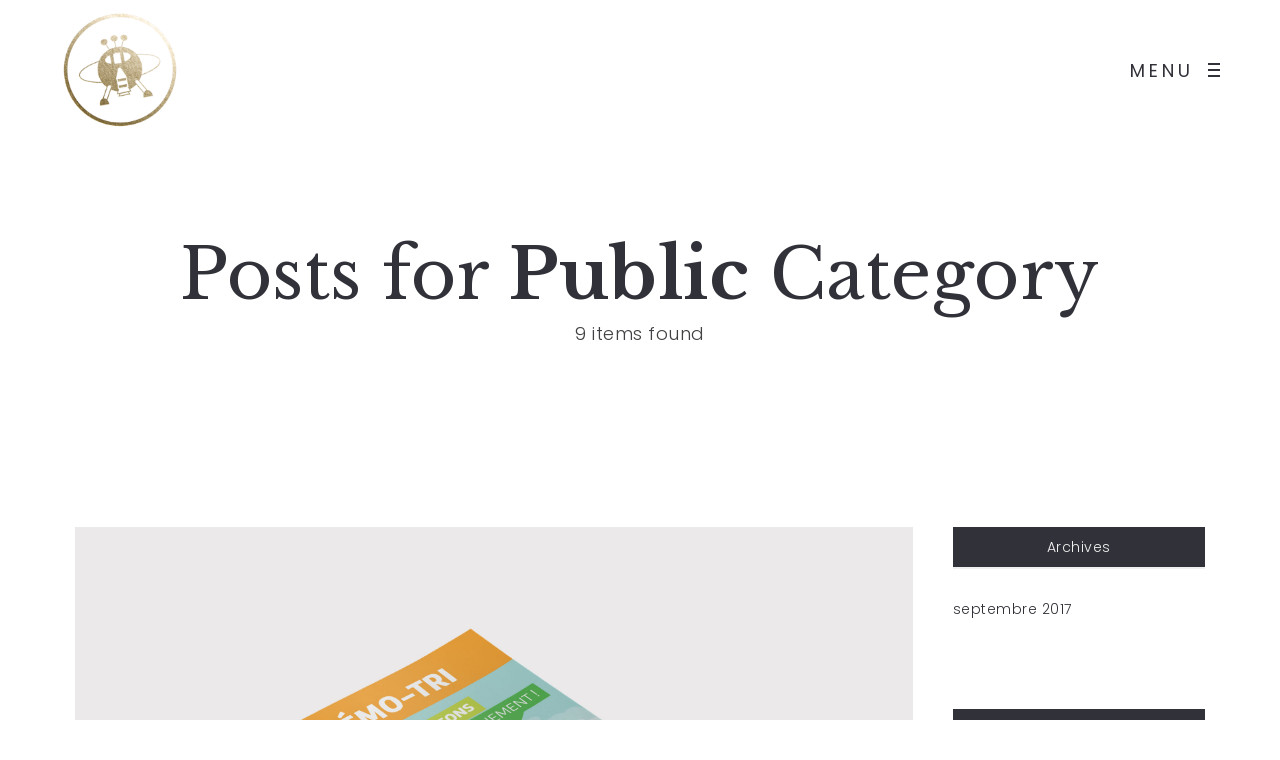

--- FILE ---
content_type: text/html; charset=UTF-8
request_url: http://www.lescreatonautes.fr/category/book/public/
body_size: 10083
content:
<!DOCTYPE html>
<html lang="fr-FR"
	itemscope 
	itemtype="http://schema.org/WebSite" 
	prefix="og: http://ogp.me/ns#" >
  <head>
    <meta http-equiv="Content-Type" content="text/html; charset=UTF-8" />
    <meta property="og:title" content=« Les Créatonautes" />
	<meta property="og:url" content="http://www.lescreatonautes.fr/" />
	<meta property="og:image" content="http://www.lescreatonautes.fr/rs.jpg" />
	<meta property="og:description" content=« Agence de communication née le 9/9/9 sous l’année du Bœuf à Strasbourg." />
    <link rel="profile" href="http://gmpg.org/xfn/11">
	<link rel="pingback" href="http://www.lescreatonautes.fr/xmlrpc.php">
    
    <meta name="viewport" content="width=device-width, initial-scale=1, maximum-scale=1">
	<link rel="shortcut icon" href="http://p4581.phpnet.org/creato3/wp-content/uploads/2017/10/creatogold-okk.png">
	<link rel="apple-touch-icon-precomposed" href="http://p4581.phpnet.org/creato3/wp-content/uploads/2017/10/creatogold-okk.png">
        
    <title>Public | Agence de communication strasbourg - Les Créatonautes</title>

<!-- All in One SEO Pack 2.4.2 by Michael Torbert of Semper Fi Web Design[1019,1100] -->
<meta name="robots" content="noindex,follow" />

<link rel="canonical" href="http://www.lescreatonautes.fr/category/book/public/" />
<!-- /all in one seo pack -->
		<script type="text/javascript">
		//<![CDATA[
		var AJAX_M = "http://www.lescreatonautes.fr/wp-content/plugins/bm-pagebuilder/inc_php/ux-pb-theme-ajax.php";
		//]]>
		</script>
	<link rel='dns-prefetch' href='//maxcdn.bootstrapcdn.com' />
<link rel='dns-prefetch' href='//fonts.googleapis.com' />
<link rel='dns-prefetch' href='//s.w.org' />
<link rel="alternate" type="application/rss+xml" title="Agence de communication strasbourg - Les Créatonautes &raquo; Flux" href="http://www.lescreatonautes.fr/feed/" />
<link rel="alternate" type="application/rss+xml" title="Agence de communication strasbourg - Les Créatonautes &raquo; Flux des commentaires" href="http://www.lescreatonautes.fr/comments/feed/" />
<link rel="alternate" type="application/rss+xml" title="Agence de communication strasbourg - Les Créatonautes &raquo; Flux de la catégorie Public" href="http://www.lescreatonautes.fr/category/book/public/feed/" />
		<script type="text/javascript">
			window._wpemojiSettings = {"baseUrl":"https:\/\/s.w.org\/images\/core\/emoji\/2.3\/72x72\/","ext":".png","svgUrl":"https:\/\/s.w.org\/images\/core\/emoji\/2.3\/svg\/","svgExt":".svg","source":{"concatemoji":"http:\/\/www.lescreatonautes.fr\/wp-includes\/js\/wp-emoji-release.min.js?ver=4.8.27"}};
			!function(t,a,e){var r,i,n,o=a.createElement("canvas"),l=o.getContext&&o.getContext("2d");function c(t){var e=a.createElement("script");e.src=t,e.defer=e.type="text/javascript",a.getElementsByTagName("head")[0].appendChild(e)}for(n=Array("flag","emoji4"),e.supports={everything:!0,everythingExceptFlag:!0},i=0;i<n.length;i++)e.supports[n[i]]=function(t){var e,a=String.fromCharCode;if(!l||!l.fillText)return!1;switch(l.clearRect(0,0,o.width,o.height),l.textBaseline="top",l.font="600 32px Arial",t){case"flag":return(l.fillText(a(55356,56826,55356,56819),0,0),e=o.toDataURL(),l.clearRect(0,0,o.width,o.height),l.fillText(a(55356,56826,8203,55356,56819),0,0),e===o.toDataURL())?!1:(l.clearRect(0,0,o.width,o.height),l.fillText(a(55356,57332,56128,56423,56128,56418,56128,56421,56128,56430,56128,56423,56128,56447),0,0),e=o.toDataURL(),l.clearRect(0,0,o.width,o.height),l.fillText(a(55356,57332,8203,56128,56423,8203,56128,56418,8203,56128,56421,8203,56128,56430,8203,56128,56423,8203,56128,56447),0,0),e!==o.toDataURL());case"emoji4":return l.fillText(a(55358,56794,8205,9794,65039),0,0),e=o.toDataURL(),l.clearRect(0,0,o.width,o.height),l.fillText(a(55358,56794,8203,9794,65039),0,0),e!==o.toDataURL()}return!1}(n[i]),e.supports.everything=e.supports.everything&&e.supports[n[i]],"flag"!==n[i]&&(e.supports.everythingExceptFlag=e.supports.everythingExceptFlag&&e.supports[n[i]]);e.supports.everythingExceptFlag=e.supports.everythingExceptFlag&&!e.supports.flag,e.DOMReady=!1,e.readyCallback=function(){e.DOMReady=!0},e.supports.everything||(r=function(){e.readyCallback()},a.addEventListener?(a.addEventListener("DOMContentLoaded",r,!1),t.addEventListener("load",r,!1)):(t.attachEvent("onload",r),a.attachEvent("onreadystatechange",function(){"complete"===a.readyState&&e.readyCallback()})),(r=e.source||{}).concatemoji?c(r.concatemoji):r.wpemoji&&r.twemoji&&(c(r.twemoji),c(r.wpemoji)))}(window,document,window._wpemojiSettings);
		</script>
		<style type="text/css">
img.wp-smiley,
img.emoji {
	display: inline !important;
	border: none !important;
	box-shadow: none !important;
	height: 1em !important;
	width: 1em !important;
	margin: 0 .07em !important;
	vertical-align: -0.1em !important;
	background: none !important;
	padding: 0 !important;
}
</style>
<link rel='stylesheet' id='contact-form-7-css'  href='http://www.lescreatonautes.fr/wp-content/plugins/contact-form-7/includes/css/styles.css?ver=4.9' type='text/css' media='all' />
<link rel='stylesheet' id='sb_instagram_styles-css'  href='http://www.lescreatonautes.fr/wp-content/plugins/instagram-feed/css/sb-instagram.min.css?ver=1.5' type='text/css' media='all' />
<link rel='stylesheet' id='sb-font-awesome-css'  href='https://maxcdn.bootstrapcdn.com/font-awesome/4.7.0/css/font-awesome.min.css' type='text/css' media='all' />
<link rel='stylesheet' id='rotatingtweets-css'  href='http://www.lescreatonautes.fr/wp-content/plugins/rotatingtweets/css/style.css?ver=4.8.27' type='text/css' media='all' />
<link rel='stylesheet' id='google-fonts-Poppins-css'  href='https://fonts.googleapis.com/css?family=Poppins%3A400%2C300%2C500%2C600%2C700&#038;ver=1.0.0' type='text/css' media='screen' />
<link rel='stylesheet' id='google-fonts-Libre+Baskerville-css'  href='https://fonts.googleapis.com/css?family=Libre+Baskerville%3Aregular%2Citalic%2C700&#038;ver=4.8.27' type='text/css' media='all' />
<link rel='stylesheet' id='ux-interface-shortcode-css-css'  href='http://www.lescreatonautes.fr/wp-content/plugins/bm-shortcodes/css/bm-shortcode.css?ver=1.0' type='text/css' media='all' />
<link rel='stylesheet' id='bootstrap-css'  href='http://www.lescreatonautes.fr/wp-content/themes/air-theme/styles/bootstrap.css?ver=2.0.0' type='text/css' media='screen' />
<link rel='stylesheet' id='font-awesome-css'  href='http://www.lescreatonautes.fr/wp-content/themes/air-theme/functions/theme/css/font-awesome.min.css?ver=4.6.1' type='text/css' media='screen' />
<link rel='stylesheet' id='owl-carousel-css'  href='http://www.lescreatonautes.fr/wp-content/themes/air-theme/styles/owl.carousel.css?ver=0.0.1' type='text/css' media='screen' />
<link rel='stylesheet' id='google-fonts-Libre-css'  href='https://fonts.googleapis.com/css?family=Libre+Baskerville%3A400%2C700&#038;ver=1.0.0' type='text/css' media='screen' />
<link rel='stylesheet' id='photoswipe-css'  href='http://www.lescreatonautes.fr/wp-content/themes/air-theme/styles/photoswipe.css?ver=4.0.5' type='text/css' media='screen' />
<link rel='stylesheet' id='photoswipe-default-skin-css'  href='http://www.lescreatonautes.fr/wp-content/themes/air-theme/styles/skin/photoswipe/default/default-skin.css?ver=4.0.5' type='text/css' media='screen' />
<link rel='stylesheet' id='airtheme-interface-style-css'  href='http://www.lescreatonautes.fr/wp-content/themes/air-theme/style.css?ver=1.0.0' type='text/css' media='screen' />
<style id='airtheme-interface-style-inline-css' type='text/css'>

a, a:hover, a:focus, #header .search-top-btn-class:hover,#header .wpml-translation li a:hover,#header .wpml-translation li .current-language, .current-language .languages-shortname,.comment-form .logged a:hover,.article-cate-a,.pagenums .tw-style-a:hover,
.count-box,.social-like .wpulike .counter a.image:before,.post-meta-social .count, .height-light-ux,.post-categories a,.widget_archive li,.widget_categories li,.widget_nav_menu li,.widget_pages li,
.entry p a,.sidebar_widget a:hover, .archive-tit a:hover,.text_block a,.post_meta > li a:hover, #sidebar a:hover, #comments .comment-author a:hover,#comments .reply a:hover,.fourofour-wrap a,.archive-meta-unit a:hover,.post-meta-unit a:hover, .heighlight,.archive-meta-item a,.author-name,
.carousel-wrap a:hover, .related-post-wrap h3:hover a, .iconbox-a .iconbox-h3:hover,.iconbox-a:hover,.iocnbox:hover .icon_wrap i.fa,.blog-masony-item .item-link:hover:before,.clients_wrap .carousel-btn .carousel-btn-a:hover:before,
.blog_meta a:hover,.breadcrumbs a:hover,.link-wrap a:hover,.archive-wrap h3 a:hover,.more-link:hover,.post-color-default,.latest-posts-tags a:hover,.pagenums .current,.page-numbers.current,.fullwidth-text-white .fullwrap-with-tab-nav-a:hover,.fullwrap-with-tab-nav-a:hover,.fullwrap-with-tab-nav-a.full-nav-actived,.fullwidth-text-white .fullwrap-with-tab-nav-a.full-nav-actived,a.liquid-more-icon.ux-btn:hover,.moudle .iterblock-more.ux-btn:hover,
.gallery-info-property-con a, .grid-meta-a
{ 
	color: #CFBCA6; 
}
.tagcloud a:hover,.related-post-wrap h3:before,.single-image-mask,input.idi_send:hover, .iconbox-content-hide .icon_text,.process-bar, .portfolio-caroufredsel-hover
{ 
	background-color: #CFBCA6;
}
		
.tagcloud a,.gallery-list-contiune, .author-unit-inn, .archive-bar,.audio-unit,.blog-unit-link-li,.blog-unit-quote,.slider-panel,#main_title_wrap, .promote-wrap,.process-bar-wrap,.post_meta,.pagenumber a,.standard-blog-link-wrap,.blog-item.quote,.portfolio-standatd-tit-wrap:before,.quote-wrap,.entry pre,.text_block pre,.isotope-item.quote .blog-masony-item,.blog-masony-item .item-link-wrap,.pagenumber span,.testimenials,.testimenials .arrow-bg,.accordion-heading,.testimonial-thum-bg,.single-feild,.fullwidth-text-white .iconbox-content-hide .icon_wrap
{ 
	background-color: #F8F8F8; 
}
.progress_bars_with_image_content .bar .bar_noactive.grey
{
  color: #F8F8F8; 
}
body.archive #wrap,.widget_archive li,.widget_categories li,.widget_nav_menu li,.widget_pages li,.widget_recent_entries li,.widget_recent_comments li,.widget_meta li,.widget_rss li,
.nav-tabs,.border-style2,.border-style3,.nav-tabs > li > a,.tab-content,.nav-tabs > .active > a, .nav-tabs > .active > a:hover, .nav-tabs > .active > a:focus,.tabs-v,.single-feild,.archive-unit
{ 
	border-color: #F8F8F8; 
} 
.tab-content.tab-content-v,blockquote
{
	border-left-color: #F8F8F8; 
} 
.tabs-v .nav-tabs > .active > a,.line_grey
{
	border-top-color: #F8F8F8; 
}
		
body,#wrap-outer,#wrap,#search-overlay,#top-wrap,#main,.separator h4, .carousel-control,#login-form.modal .modal-dialog,.nav-tabs > .active > a, .nav-tabs > .active > a:hover, .nav-tabs > .active > a:focus,.tab-content,.filters.filter-floating li a:before,.standard-list-item:hover .portfolio-standatd-tit-wrap:before,.ux-mobile #main-navi-inn 
{ 
	background-color: #FFFFFF;
}
.testimenials span.arrow,.nav-tabs > .active > a, .nav-tabs > .active > a:hover, .nav-tabs > .active > a:focus { 
	border-bottom-color: #FFFFFF; 
}
	.tabs-v .nav-tabs > .active > a
{ 
	border-right-color: #FFFFFF; 
}
.quote-wrap, .mouse-icon,.social-icon-triggle,.carousel-control, .countdown_amount,.countdown_section,.blog-unit-link-li:hover,.blog-unit-link-li:hover a 
{
	color: #FFFFFF; 
}
		
#header,#menu-panel,.page_from_top.header-scrolled #header,#navi-header .sub-menu 
{ 
	background-color: #FFFFFF;
}
		
.page-loading
{ 
	background-color: #FFFFFF;
}
		
::selection { background: #F0E8DF; }
::-moz-selection { background: #F0E8DF; }
::-webkit-selection { background: #F0E8DF; }
		
.logo-h1 
{
	color: #313139; 
}
		
.light-logo .logo-h1,.default-light-logo .logo-h1,.light-logo .ux-woocomerce-cart-a
{
	color: #FFFFFF; 
}
		
#navi-trigger,#header .socialmeida-a, #navi_wrap > ul > li a, #navi_wrap > ul > li a,
.light-logo.default-dark-logo.header-scrolled #navi-trigger, 
.light-logo.default-dark-logo.header-scrolled #header .socialmeida-a, 
.light-logo.default-dark-logo.header-scrolled #navi_wrap > ul > li a,
.light-logo.default-dark-logo.header-scrolled .ux-woocomerce-cart-a,
.default-light-logo.dark-logo.single-portfolio-fullscreen-slider .blog-unit-gallery-wrap .arrow-item, 
.default-light-logo.dark-logo #ux-slider-down,
.default-light-logo.dark-logo.single-portfolio-fullscreen-slider .owl-dots,
.dark-logo .top-slider .carousel-des-wrap-tit-a,
.dark-logo .top-slider .article-cate-a,
.dark-logo .top-slider .owl-dot
{
	color: #313139; 
}	
		
.light-logo #navi-trigger,.default-light-logo.dark-logo.header-scrolled #navi-trigger,
.light-logo #header .socialmeida-a,.default-light-logo.dark-logo.header-scrolled #header .socialmeida-a,
.light-logo #navi_wrap > ul > li a,.default-light-logo.dark-logo.header-scrolled #navi_wrap > ul > li a,
.light-logo .ux-woocomerce-cart-a, .default-light-logo.dark-logo.header-scrolled .ux-woocomerce-cart-a,
.light-logo.single-portfolio-fullscreen-slider .blog-unit-gallery-wrap .arrow-item, .default-light-logo.single-portfolio-fullscreen-slider .blog-unit-gallery-wrap .arrow-item, 
.light-logo #ux-slider-down, .default-light-logo #ux-slider-down,
.light-logo.single-portfolio-fullscreen-slider .owl-dots, .default-light-logo.single-portfolio-fullscreen-slider .owl-dots,
.light-logo .top-slider .carousel-des-wrap-tit-a,
.light-logo .top-slider .article-cate-a,
.light-logo .top-slider .owl-dot
{
	color: #FFFFFF; 
}	
		
#navi a,.menu-panel-inn .socialmeida-,.menu-panel-inn .socialmeida-a:hover,.search-top-btn-class
{
	color: #313139; 
}
		
.title-wrap-tit,.title-wrap-h1,h1,h2,h3,h4,h5,h6,.archive-tit a, .item-title-a,#sidebar .social_active i:hover,.article-cate-a:hover:after,
.portfolio-standatd-tags a[rel="tag"]:hover:after,.nav-tabs > .active > a, .nav-tabs > li > a:hover, .nav-tabs > .active > a:focus, .post-navi-a,.moudle .ux-btn,.mainlist-meta, .mainlist-meta a,carousel-des-wrap-tit-a,
.jqbar.vertical span,.team-item-con-back a,.team-item-con-back i,.team-item-con-h p,.slider-panel-item h2.slider-title a,.bignumber-item.post-color-default,.blog-item .date-block,.iterlock-caption-tit-a,
.clients_wrap .carousel-btn .carousel-btn-a, .image3-1-unit-tit
{ 
	color:#313139; 
}
.post_social:before, .post_social:after,.title-ux.line_under_over,.gallery-wrap-sidebar .entry, .social-share 
{ 
	border-color: #313139; 
} 
.team-item-con,.ux-btn:before,.title-ux.line_both_sides:before,.title-ux.line_both_sides:after,.galleria-info,#float-bar-triggler,.float-bar-inn,.short_line:after, 
.separator_inn.bg- ,.countdown_section 
{
	background-color: #313139;
}
		
			
body,a,.entry p a:hover,.text_block, .article-tag-label a[rel="tag"]:after,.article-meta-unit-cate > a.article-cate-a:after,.article-cate-a:hover,.text_block a:hover,#content_wrap,#comments,.blog-item-excerpt,.archive-unit-excerpt,.archive-meta-item a:hover,.entry code,.text_block code,
h3#reply-title small, #comments .nav-tabs li.active h3#reply-title .logged,#comments .nav-tabs li a:hover h3 .logged,.testimonial-thum-bg i.fa,.post-navi-go-back-a:focus ,
.header-info-mobile,.carousel-wrap a.disabled:hover,.stars a:hover,.moudle .iterblock-more.ux-btn,.moudle .liquid-more-icon.ux-btn,.fullwrap-block-inn a
{ 
	color: #414145; 
}
.blog-unit-link-li:hover {
	background-color: #414145; 
}
			
		
.article-meta-unit,.article-meta-unit:not(.article-meta-unit-cate) > a,.article-tag-label-tit, .comment-meta,.comment-meta a,.title-wrap-des,.blog_meta_cate,.blog_meta_cate a,.gird-blog-meta,.grid-meta-a:after
{ 
	color:#ADADAD; 
}
.comment-author:after {
	background-color: #ADADAD; 
}
.blog-item-more-a:hover 
{
	border-color: #ADADAD; 
}
		
.gallery-info-property-tit 
{ 
	color: #313139;
}
		
.gallery-info-property-con,.gallery-info-property-con a:hover 
{ 
	color: #313139;
}
		
.gallery-link-a,.gallery-link-a:hover 
{ 
	color: #313139;
}
		
.post-navi-single, .arrow-item 
{ 
	color: #313139;
}
		
.comment-box-tit,.comm-reply-title 
{ 
	color: #313139;
}
		
.comm-u-wrap 
{ 
	color: #313139;
}
		
.comment-meta .comment-author,.comment-meta .comment-author-a 
{ 
	color: #313139;
}
		
.filters-a 
{ 
	color: #313139;
}
		
.filters-a:hover,.active > .filters-a
{ 
	color: #313139;
}
		
.tw-style-a.ux-btn,.tw-style-a.ux-btn:hover
{ 
	color: #313139;
}
		
.grid-item-tit,.grid-item-tit-a:hover
{ 
	color: #313139;
}
		
.grid-item-cate-a
{ 
 	color: #313139;
}
		
.grid-item-con:after,.product-caption 
{ 
	background-color: #FFFFFF;
}
		
.ux-btn, button, input[type="submit"] 
{ 
	color: #313139;
}
		
.ux-btn:hover,button:hover, input[type="submit"]:hover,.moudle .ux-btn.tw-style-a:hover,.moudle .ux-btn:before,.woocommerce button.button.alt:hover,.woocommerce-page #content input.button:hover,.woocommerce a.button.alt:hover
{ 
	color: #FFFFFF;
}
		
.ux-btn:hover,button:hover, input[type="submit"]:hover,.woocommerce button.button.alt:hover,.woocommerce-page #content input.button:hover,.woocommerce a.button.alt:hover
{ 
	background-color: #313139; border-color: #313139;
}
		
textarea, input[type="text"], input[type="password"], input[type="datetime"], input[type="datetime-local"], input[type="date"], input[type="month"], input[type="time"], input[type="week"], input[type="number"], input[type="email"], input[type="url"], input[type="search"], input[type="tel"], input[type="color"], .uneditable-input 
{ 
	color: #ADADAD;
}
		
.moudle input[type="text"]:focus, .moudle textarea:focus, input:focus:invalid:focus, textarea:focus:invalid:focus, select:focus:invalid:focus, textarea:focus, input[type="text"]:focus, input[type="password"]:focus, input[type="datetime"]:focus, input[type="datetime-local"]:focus, input[type="date"]:focus, input[type="month"]:focus, input[type="time"]:focus, input[type="week"]:focus, input[type="number"]:focus, input[type="email"]:focus, input[type="url"]:focus, input[type="search"]:focus, input[type="tel"]:focus, input[type="color"]:focus, .uneditable-input:focus,
.comment-reply-title:hover
{ 
	color: #313139;
}
		
.widget-container .widget-title, .widget-container .widget-title a 
{ 
	color: #313139;
}
		
.widget-container,.widget-container a ,.widget-container select
{ 
	color: #313139;
}
		
.sidebar_widget .widget-container .widget-title,.sidebar_widget .widget-container .widget-title a
{ 
	color: #F0F0F0;
}
		
.sidebar_widget .widget-title 
{ 
	background-color: #313139;
}
		
.footer-bar,.footer-bar a,.copyright, .copyright a,.footer-info,.footer-info a,#footer .logo-h1
{ 
	color: #313139; 
}
		
#footer 
{
	background-color: #FFFFFF; 
}
		
.navi-trigger-text, #navi-header a,.header-bar-social .socialmeida-a { font-family: Poppins; }
		
.navi-trigger-text, #navi-header a,.header-bar-social .socialmeida-a { font-size: 18px;}
		
.navi-trigger-text, #navi-header a,.header-bar-social .socialmeida-a { font-weight: normal; font-style: normal;}
		
#navi a { font-family: Libre Baskerville; }
		
#navi a { font-size: 36px;}
		
#navi a { font-weight: 700; font-style: normal;}
		
body.single .title-wrap-tit,.title-wrap-h1, .archive-grid-item-tit,.title-wrap-meta-a,.archive-grid-item-meta-item,h1,h2,h3,h4,h5,h6
{ 
	font-family: Libre Baskerville;
}
		
body.single .title-wrap-tit,.title-wrap-h1, .archive-grid-item-tit,.title-wrap-meta-a,.archive-grid-item-meta-item,h1,h2,h3,h4,h5,h6
{ 
font-weight: 700; font-style: normal;
}
		
body.single .title-wrap-tit,.title-wrap-h1 { font-size: 76px;}
		
body { font-size: 18px;}
		
.entry h1,.entry h2,.entry h3,.entry h4,.entry h5,.entry h6, .text_block h1,.text_block h2,.text_block h3,.text_block h4,.text_block h5,.text_block h6,.ux-portfolio-template-intro h1,.ux-portfolio-template-intro h2,.ux-portfolio-template-intro h3,.ux-portfolio-template-intro h4,.ux-portfolio-template-intro h5,.ux-portfolio-template-intro h6,.slider-con-inn h1,.slider-con-inn h2,.slider-con-inn h3,.slider-con-inn h4,.slider-con-inn h5,.slider-con-inn h6,
.infrographic-tit,.bignumber-item
{ 
	font-family: Libre Baskerville; 
}
		
.entry h1,.entry h2,.entry h3,.entry h4,.entry h5,.entry h6, .text_block h1,.text_block h2,.text_block h3,.text_block h4,.text_block h5,.text_block h6,.ux-portfolio-template-intro h1,.ux-portfolio-template-intro h2,.ux-portfolio-template-intro h3,.ux-portfolio-template-intro h4,.ux-portfolio-template-intro h5,.ux-portfolio-template-intro h6,.slider-con-inn h1,.slider-con-inn h2,.slider-con-inn h3,.slider-con-inn h4,.slider-con-inn h5,.slider-con-inn h6,
.infrographic-tit,.bignumber-item 
{ 
	font-weight: normal; font-style: normal; 
}
		
.gallery-info-property-tit,.comment-author,.comment-author-a { font-family: Libre Baskerville; }
		
.gallery-info-property-tit,.comment-author,.comment-author-a { font-weight: 700; font-style: normal; }
		
.gallery-info-property-tit { font-size: 16px;}
		
.gallery-info-property-con { font-family: Poppins; }
		
.gallery-info-property-con { font-weight: 300; font-style: normal; }
		
.gallery-info-property-con { font-size: 18px;}
		
.gallery-link-a { font-family: Poppins; }
		
.gallery-link-a { font-weight: 300; font-style: normal; }
		
.gallery-link-a { font-size: 26px;}
		
.post-navi-single { font-family: Poppins; }
		
.post-navi-single { font-weight: normal; font-style: normal; }
		
.pagenums { font-family: Poppins; }
		
.pagenums { font-weight: normal; font-style: normal; }
		
.pagenums { font-size: 20px;}
		
.grid-item-cate-a,.woocommerce .product-caption .price { font-family: Poppins; }
		
.grid-item-cate-a,.woocommerce .product-caption .price { font-weight: 300; font-style: normal; }
		
.grid-item-cate-a,.woocommerce .product-caption .price { font-size: 16px;}
		
button, input[type="submit"],.ux-btn-text { font-family: Poppins; }
		
button, input[type="submit"],.ux-btn-text { font-weight: normal; font-style: normal; }
		
button, input[type="submit"],.ux-btn-text { font-size: 14px;}
		
.archive-title .title-wrap-tit { font-family: Libre Baskerville; }
		
.archive-title .title-wrap-tit { font-weight: normal; font-style: normal; }
		
.archive-title .title-wrap-tit { font-size: 70px;}
		
.arvhive-tit,.iterlock-caption h2 { font-family: Libre Baskerville; }
		
.arvhive-tit,.iterlock-caption h2 { font-weight: normal; font-style: normal; }
		
.arvhive-tit,.iterlock-caption h2 { font-size: 26px;}
		
.widget-title { font-family: Poppins; }
		
.widget-title { font-weight: 300; font-style: normal; }
		
.widget-title { font-size: 14px;}
		
.widget-container { font-family: Poppins; }
		
.widget-container { font-weight: 300; font-style: normal; }
		
.widget-container { font-size: 14px;}
		
.footer-info { font-family: Poppins; }
		
.footer-info { font-weight: 300; font-style: normal; }
		
.footer-info { font-size: 14px;}
		.theme-color-1{color:#D6C5AF;}
.bg-theme-color-1,.promote-hover-bg-theme-color-1:hover,.list-layout-con.bg-theme-color-1{background-color:#D6C5AF;}
.moudle .ux-btn.bg-theme-color-1 { border-color:#D6C5AF; color:#D6C5AF; }
.moudle .ux-btn.bg-theme-color-1-hover:hover{ border-color:#D6C5AF; color:#D6C5AF; }
.theme-color-2{color:#CFBCA6;}
.bg-theme-color-2,.promote-hover-bg-theme-color-2:hover,.list-layout-con.bg-theme-color-2{background-color:#CFBCA6;}
.moudle .ux-btn.bg-theme-color-2 { border-color:#CFBCA6; color:#CFBCA6; }
.moudle .ux-btn.bg-theme-color-2-hover:hover{ border-color:#CFBCA6; color:#CFBCA6; }
.theme-color-3{color:#5ED672;}
.bg-theme-color-3,.promote-hover-bg-theme-color-3:hover,.list-layout-con.bg-theme-color-3{background-color:#5ED672;}
.moudle .ux-btn.bg-theme-color-3 { border-color:#5ED672; color:#5ED672; }
.moudle .ux-btn.bg-theme-color-3-hover:hover{ border-color:#5ED672; color:#5ED672; }
.theme-color-4{color:#0E4792;}
.bg-theme-color-4,.promote-hover-bg-theme-color-4:hover,.list-layout-con.bg-theme-color-4{background-color:#0E4792;}
.moudle .ux-btn.bg-theme-color-4 { border-color:#0E4792; color:#0E4792; }
.moudle .ux-btn.bg-theme-color-4-hover:hover{ border-color:#0E4792; color:#0E4792; }
.theme-color-5{color:#FAE800;}
.bg-theme-color-5,.promote-hover-bg-theme-color-5:hover,.list-layout-con.bg-theme-color-5{background-color:#FAE800;}
.moudle .ux-btn.bg-theme-color-5 { border-color:#FAE800; color:#FAE800; }
.moudle .ux-btn.bg-theme-color-5-hover:hover{ border-color:#FAE800; color:#FAE800; }
.theme-color-6{color:#9FDEDF;}
.bg-theme-color-6,.promote-hover-bg-theme-color-6:hover,.list-layout-con.bg-theme-color-6{background-color:#9FDEDF;}
.moudle .ux-btn.bg-theme-color-6 { border-color:#9FDEDF; color:#9FDEDF; }
.moudle .ux-btn.bg-theme-color-6-hover:hover{ border-color:#9FDEDF; color:#9FDEDF; }
.theme-color-7{color:#9895A5;}
.bg-theme-color-7,.promote-hover-bg-theme-color-7:hover,.list-layout-con.bg-theme-color-7{background-color:#9895A5;}
.moudle .ux-btn.bg-theme-color-7 { border-color:#9895A5; color:#9895A5; }
.moudle .ux-btn.bg-theme-color-7-hover:hover{ border-color:#9895A5; color:#9895A5; }
.theme-color-8{color:#D63F37;}
.bg-theme-color-8,.promote-hover-bg-theme-color-8:hover,.list-layout-con.bg-theme-color-8{background-color:#D63F37;}
.moudle .ux-btn.bg-theme-color-8 { border-color:#D63F37; color:#D63F37; }
.moudle .ux-btn.bg-theme-color-8-hover:hover{ border-color:#D63F37; color:#D63F37; }
.theme-color-9{color:#51515C;}
.bg-theme-color-9,.promote-hover-bg-theme-color-9:hover,.list-layout-con.bg-theme-color-9{background-color:#51515C;}
.moudle .ux-btn.bg-theme-color-9 { border-color:#51515C; color:#51515C; }
.moudle .ux-btn.bg-theme-color-9-hover:hover{ border-color:#51515C; color:#51515C; }
.theme-color-10{color:#42424D;}
.bg-theme-color-10,.promote-hover-bg-theme-color-10:hover,.list-layout-con.bg-theme-color-10{background-color:#42424D;}
.moudle .ux-btn.bg-theme-color-10 { border-color:#42424D; color:#42424D; }
.moudle .ux-btn.bg-theme-color-10-hover:hover{ border-color:#42424D; color:#42424D; }
.navi-bgcolor-default { background-color:#42424D; }

@media (min-width: 768px) {
	.logo-image { 
    	max-height:none; max-width:none; height: 120px; 
	}
}
		
</style>
<!--[if lte IE 9]>
<link rel='stylesheet' id='airtheme-interface-ie-css'  href='http://www.lescreatonautes.fr/wp-content/themes/air-theme/styles/ie.css?ver=4.8.27' type='text/css' media='all' />
<![endif]-->
<script type='text/javascript' src='http://www.lescreatonautes.fr/wp-includes/js/jquery/jquery.js?ver=1.12.4'></script>
<script type='text/javascript' src='http://www.lescreatonautes.fr/wp-includes/js/jquery/jquery-migrate.min.js?ver=1.4.1'></script>
<link rel='https://api.w.org/' href='http://www.lescreatonautes.fr/wp-json/' />
<link rel="EditURI" type="application/rsd+xml" title="RSD" href="http://www.lescreatonautes.fr/xmlrpc.php?rsd" />
<link rel="wlwmanifest" type="application/wlwmanifest+xml" href="http://www.lescreatonautes.fr/wp-includes/wlwmanifest.xml" /> 
<meta name="generator" content="WordPress 4.8.27" />
	<script type="text/javascript">
	var ajaxurl = 'http://www.lescreatonautes.fr/wp-admin/admin-ajax.php';
	var JS_PATH = "http://www.lescreatonautes.fr/wp-content/themes/air-theme/js";
    </script>
	  </head>
  
  <body class="archive category category-public category-24 default-dark-logo pswp-light-skin responsive-ux navi-hide show-bottom-space dark-logo header-sticky preload">
  	
    <div class="wrap-all">
      <div class="page-loading fullscreen-wrap visible">
    <div class="page-loading-inn">
        <div class="page-loading-transform">
            <div class="site-loading-logo"><img src="http://p4581.phpnet.org/creato3/wp-content/uploads/2017/10/LOGO_CREATONAUTES-ok.png" alt="Agence de communication strasbourg - Les Créatonautes" /></div>        </div>
    </div>
</div>
<div id="jquery_jplayer" class="jp-jplayer"></div><div id="wrap-outer">      
      
<header id="header" class="">

    <div id="header-main">
    
        <div class="container-fluid">

                        <span id="navi-trigger">
                <span class="navi-trigger-text">
                    <span class="navi-trigger-text-menu navi-trigger-text-inn">MENU</span>
                    <span class="navi-trigger-text-close navi-trigger-text-inn">FERMER</span>
                </span>
                <span class="navi-trigger-inn">
                    <span class="navi-trigger-hamberg-line navi-trigger-hamberg-line1"></span>
                    <span class="navi-trigger-hamberg-line navi-trigger-hamberg-line2"></span>
                    <span class="navi-trigger-hamberg-line navi-trigger-hamberg-line3"></span>
                </span>
            </span>

                        
            <div class="navi-logo">

                <div class="logo-wrap">
                    <div id="logo"><a class="logo-a" href="http://www.lescreatonautes.fr/" title="Agence de communication strasbourg - Les Créatonautes"><h1 class="logo-h1 logo-not-show-txt">Agence de communication strasbourg - Les Créatonautes</h1><img class="logo-image logo-dark" src="http://p4581.phpnet.org/creato3/wp-content/uploads/2017/10/creatogold-okk.png" alt="Agence de communication strasbourg - Les Créatonautes" /><span class="logo-light"><img class="logo-image" src="http://p4581.phpnet.org/creato3/wp-content/uploads/2017/10/creatogold-okk.png" alt="Agence de communication strasbourg - Les Créatonautes" /></span></a></div>                </div><!--End logo wrap-->
                 
            </div>
        
        </div>
        
    </div><!--End header main-->
    
</header><div id="menu-panel">

    <div class="menu-panel-inn fullscreen-wrap">
     
        <nav id="navi">
            <div id="navi-wrap" class="menu-creatomenu-container"><ul class="menu clearfix"><li id="menu-item-965" class="external menu-item menu-item-type-post_type menu-item-object-page menu-item-home menu-item-965"><a href="http://www.lescreatonautes.fr/">Tu te crois au resto !</a></li>
<li id="menu-item-966" class="external menu-item menu-item-type-post_type menu-item-object-page menu-item-966"><a href="http://www.lescreatonautes.fr/contact/">Contact</a></li>
</ul></div><!--End #navi_wrap-->
        </nav>
        <div id="menu-panel-bottom" class="container-fluid"> 
            <div class="menu-panel-bottom-left col-md-3 col-sm-3 col-xs-3">
                            </div>
            <div class="menu-panel-bottom-right col-md-9 col-sm-9 col-xs-9">
                                <section class="socialmeida-mobile">
        
                    	
    <ul class="socialmeida clearfix">                       
            <li class="socialmeida-li">
            <a title="Facebook" href="https://www.facebook.com/Les-Cr%C3%A9atonautes-166644353349511/" class="socialmeida-a" target=_blank>
                <span class="fa fa-facebook-square"></span> <span class="socialmeida-text">Facebook</span>
            </a>
        </li>
            <li class="socialmeida-li">
            <a title="Instagram" href="https://www.instagram.com/les.creatonautes/" class="socialmeida-a" target=_blank>
                <span class="fa fa-camera"></span> <span class="socialmeida-text">Instagram</span>
            </a>
        </li>
            <li class="socialmeida-li">
            <a title="Pinterest" href="https://www.pinterest.fr/creatonautes" class="socialmeida-a" target=_blank>
                <span class="fa fa-pinterest"></span> <span class="socialmeida-text">Pinterest</span>
            </a>
        </li>
        </ul>
        
                </section>
                            </div>
        </div>
    </div>	
</div>		
	  <div id="wrap">   
    <div id="content">
    
                
        <div class="content_wrap_outer container">
			
    <div class="archive-title title-wrap">
        <div class="title-wrap-con">
            <h2 class="title-wrap-tit">Posts for <strong>Public</strong> Category</h2>
            				<div class="archive-des">9 items found</div>
			        </div>
    </div>    
        
            <div class="sidebar-layout row">
                <div id="content_wrap" class="col-sm-9 col-md-9">

                    	
	<div class="archive-list">
        
		
<section class="archive-item">
        <a class="ux-lazyload-wrap" style=" padding-top: 66.68%;" title="SMIEOM" href="http://www.lescreatonautes.fr/2017/09/23/smieom/">
        <img class="ux-lazyload-img lazy" width="2500" height="1667" src="http://www.lescreatonautes.fr/wp-content/themes/air-theme/img/blank.gif" data-src="http://www.lescreatonautes.fr/wp-content/uploads/2016/08/SMIEOM-MU-12pCOUV-e1508148051826.jpg" alt="SMIEOM"/>
    </a>
        <h2 class="arvhive-tit"><a title="SMIEOM" href="http://www.lescreatonautes.fr/2017/09/23/smieom/">SMIEOM</a></h2>
        <div class="archive-meta clearfix">
        <a href="http://www.lescreatonautes.fr/2017/09/23/smieom/" title="SMIEOM" class="archive-arrow"><span class="archive-arrow-inn"></span></a>
        				<span class="article-meta-unit article-meta-unit-cate">
			<a href="http://www.lescreatonautes.fr/category/book/" title="View all posts in Book" class="article-cate-a">Book</a>  <a href="http://www.lescreatonautes.fr/category/book/public/" title="View all posts in Public" class="article-cate-a">Public</a>  <a href="http://www.lescreatonautes.fr/category/suite/" title="View all posts in Suite" class="article-cate-a">Suite</a>				</span>
			 <span class="article-meta-unit article-meta-date">ON 23 septembre 2017</span>  <span class="article-meta-unit">BY: admin</span>      </div>
</section>
<section class="archive-item">
        <a class="ux-lazyload-wrap" style=" padding-top: 70.627062706271%;" title="Le Moulin d&rsquo;Eschviller" href="http://www.lescreatonautes.fr/2017/09/22/le-moulin-deschviller/">
        <img class="ux-lazyload-img lazy" width="909" height="642" src="http://www.lescreatonautes.fr/wp-content/themes/air-theme/img/blank.gif" data-src="http://www.lescreatonautes.fr/wp-content/uploads/2016/06/Capture-d’écran-2017-09-01-à-12.04.27.jpg" alt="Le Moulin d&rsquo;Eschviller"/>
    </a>
        <h2 class="arvhive-tit"><a title="Le Moulin d&rsquo;Eschviller" href="http://www.lescreatonautes.fr/2017/09/22/le-moulin-deschviller/">Le Moulin d&rsquo;Eschviller</a></h2>
        <div class="archive-meta clearfix">
        <a href="http://www.lescreatonautes.fr/2017/09/22/le-moulin-deschviller/" title="Le Moulin d&rsquo;Eschviller" class="archive-arrow"><span class="archive-arrow-inn"></span></a>
        				<span class="article-meta-unit article-meta-unit-cate">
			<a href="http://www.lescreatonautes.fr/category/book/" title="View all posts in Book" class="article-cate-a">Book</a>  <a href="http://www.lescreatonautes.fr/category/book/public/" title="View all posts in Public" class="article-cate-a">Public</a>  <a href="http://www.lescreatonautes.fr/category/suite/" title="View all posts in Suite" class="article-cate-a">Suite</a>				</span>
			 <span class="article-meta-unit article-meta-date">ON 22 septembre 2017</span>  <span class="article-meta-unit">BY: admin</span>      </div>
</section>
<section class="archive-item">
        <a class="ux-lazyload-wrap" style=" padding-top: 62.5%;" title="Relais Chantiers" href="http://www.lescreatonautes.fr/2017/09/19/relais-chantiers/">
        <img class="ux-lazyload-img lazy" width="1200" height="750" src="http://www.lescreatonautes.fr/wp-content/themes/air-theme/img/blank.gif" data-src="http://www.lescreatonautes.fr/wp-content/uploads/2017/10/Relais-Chantiers-MU-logo.jpg" alt="Relais Chantiers"/>
    </a>
        <h2 class="arvhive-tit"><a title="Relais Chantiers" href="http://www.lescreatonautes.fr/2017/09/19/relais-chantiers/">Relais Chantiers</a></h2>
        <div class="archive-meta clearfix">
        <a href="http://www.lescreatonautes.fr/2017/09/19/relais-chantiers/" title="Relais Chantiers" class="archive-arrow"><span class="archive-arrow-inn"></span></a>
        				<span class="article-meta-unit article-meta-unit-cate">
			<a href="http://www.lescreatonautes.fr/category/book/" title="View all posts in Book" class="article-cate-a">Book</a>  <a href="http://www.lescreatonautes.fr/category/book/public/" title="View all posts in Public" class="article-cate-a">Public</a>				</span>
			 <span class="article-meta-unit article-meta-date">ON 19 septembre 2017</span>  <span class="article-meta-unit">BY: admin</span>      </div>
</section>
<section class="archive-item">
        <a class="ux-lazyload-wrap" style=" padding-top: 60.614849187935%;" title="ERERAL" href="http://www.lescreatonautes.fr/2017/09/16/ereral/">
        <img class="ux-lazyload-img lazy" width="1724" height="1045" src="http://www.lescreatonautes.fr/wp-content/themes/air-theme/img/blank.gif" data-src="http://www.lescreatonautes.fr/wp-content/uploads/2017/10/Capture-d’écran-2017-08-29-à-15.34.45.jpg" alt="ERERAL"/>
    </a>
        <h2 class="arvhive-tit"><a title="ERERAL" href="http://www.lescreatonautes.fr/2017/09/16/ereral/">ERERAL</a></h2>
        <div class="archive-meta clearfix">
        <a href="http://www.lescreatonautes.fr/2017/09/16/ereral/" title="ERERAL" class="archive-arrow"><span class="archive-arrow-inn"></span></a>
        				<span class="article-meta-unit article-meta-unit-cate">
			<a href="http://www.lescreatonautes.fr/category/book/" title="View all posts in Book" class="article-cate-a">Book</a>  <a href="http://www.lescreatonautes.fr/category/book/public/" title="View all posts in Public" class="article-cate-a">Public</a>				</span>
			 <span class="article-meta-unit article-meta-date">ON 16 septembre 2017</span>  <span class="article-meta-unit">BY: admin</span>      </div>
</section>
<section class="archive-item">
        <a class="ux-lazyload-wrap" style=" padding-top: 66.655172413793%;" title="Région Grand Est" href="http://www.lescreatonautes.fr/2017/09/15/region-grand-est/">
        <img class="ux-lazyload-img lazy" width="2900" height="1933" src="http://www.lescreatonautes.fr/wp-content/themes/air-theme/img/blank.gif" data-src="http://www.lescreatonautes.fr/wp-content/uploads/2017/10/Region-alsace-MU-SRDEII2-e1508147773373.jpg" alt="Région Grand Est"/>
    </a>
        <h2 class="arvhive-tit"><a title="Région Grand Est" href="http://www.lescreatonautes.fr/2017/09/15/region-grand-est/">Région Grand Est</a></h2>
        <div class="archive-meta clearfix">
        <a href="http://www.lescreatonautes.fr/2017/09/15/region-grand-est/" title="Région Grand Est" class="archive-arrow"><span class="archive-arrow-inn"></span></a>
        				<span class="article-meta-unit article-meta-unit-cate">
			<a href="http://www.lescreatonautes.fr/category/book/" title="View all posts in Book" class="article-cate-a">Book</a>  <a href="http://www.lescreatonautes.fr/category/book/public/" title="View all posts in Public" class="article-cate-a">Public</a>				</span>
			 <span class="article-meta-unit article-meta-date">ON 15 septembre 2017</span>  <span class="article-meta-unit">BY: admin</span>      </div>
</section>
<section class="archive-item">
        <a class="ux-lazyload-wrap" style=" padding-top: 64%;" title="CCRM" href="http://www.lescreatonautes.fr/2017/09/13/ccrm/">
        <img class="ux-lazyload-img lazy" width="1200" height="768" src="http://www.lescreatonautes.fr/wp-content/themes/air-theme/img/blank.gif" data-src="http://www.lescreatonautes.fr/wp-content/uploads/2016/06/00-FEU-AURELIE-petit.gif" alt="CCRM"/>
    </a>
        <h2 class="arvhive-tit"><a title="CCRM" href="http://www.lescreatonautes.fr/2017/09/13/ccrm/">CCRM</a></h2>
        <div class="archive-meta clearfix">
        <a href="http://www.lescreatonautes.fr/2017/09/13/ccrm/" title="CCRM" class="archive-arrow"><span class="archive-arrow-inn"></span></a>
        				<span class="article-meta-unit article-meta-unit-cate">
			<a href="http://www.lescreatonautes.fr/category/book/" title="View all posts in Book" class="article-cate-a">Book</a>  <a href="http://www.lescreatonautes.fr/category/book/public/" title="View all posts in Public" class="article-cate-a">Public</a>				</span>
			 <span class="article-meta-unit article-meta-date">ON 13 septembre 2017</span>  <span class="article-meta-unit">BY: admin</span>      </div>
</section>
<section class="archive-item">
        <a class="ux-lazyload-wrap" style=" padding-top: 76.222222222222%;" title="Crée ta boîte" href="http://www.lescreatonautes.fr/2017/09/04/cree-ta-boite/">
        <img class="ux-lazyload-img lazy" width="1800" height="1372" src="http://www.lescreatonautes.fr/wp-content/themes/air-theme/img/blank.gif" data-src="http://www.lescreatonautes.fr/wp-content/uploads/2017/10/CCI-MU-SCSBEA-bus2-copy.jpg" alt="Crée ta boîte"/>
    </a>
        <h2 class="arvhive-tit"><a title="Crée ta boîte" href="http://www.lescreatonautes.fr/2017/09/04/cree-ta-boite/">Crée ta boîte</a></h2>
        <div class="archive-meta clearfix">
        <a href="http://www.lescreatonautes.fr/2017/09/04/cree-ta-boite/" title="Crée ta boîte" class="archive-arrow"><span class="archive-arrow-inn"></span></a>
        				<span class="article-meta-unit article-meta-unit-cate">
			<a href="http://www.lescreatonautes.fr/category/book/" title="View all posts in Book" class="article-cate-a">Book</a>  <a href="http://www.lescreatonautes.fr/category/book/public/" title="View all posts in Public" class="article-cate-a">Public</a>				</span>
			 <span class="article-meta-unit article-meta-date">ON 4 septembre 2017</span>  <span class="article-meta-unit">BY: admin</span>      </div>
</section>
<section class="archive-item">
        <a class="ux-lazyload-wrap" style=" padding-top: 73.7%;" title="Ville de Barr" href="http://www.lescreatonautes.fr/2017/09/03/barr/">
        <img class="ux-lazyload-img lazy" width="4000" height="2948" src="http://www.lescreatonautes.fr/wp-content/themes/air-theme/img/blank.gif" data-src="http://www.lescreatonautes.fr/wp-content/uploads/2016/06/BARR-MU-affiche_vendanges2-e1508148091575.jpg" alt="Ville de Barr"/>
    </a>
        <h2 class="arvhive-tit"><a title="Ville de Barr" href="http://www.lescreatonautes.fr/2017/09/03/barr/">Ville de Barr</a></h2>
        <div class="archive-meta clearfix">
        <a href="http://www.lescreatonautes.fr/2017/09/03/barr/" title="Ville de Barr" class="archive-arrow"><span class="archive-arrow-inn"></span></a>
        				<span class="article-meta-unit article-meta-unit-cate">
			<a href="http://www.lescreatonautes.fr/category/book/" title="View all posts in Book" class="article-cate-a">Book</a>  <a href="http://www.lescreatonautes.fr/category/book/public/" title="View all posts in Public" class="article-cate-a">Public</a>  <a href="http://www.lescreatonautes.fr/category/zoom/" title="View all posts in Zoom" class="article-cate-a">Zoom</a>				</span>
			 <span class="article-meta-unit article-meta-date">ON 3 septembre 2017</span>  <span class="article-meta-unit">BY: admin</span>      </div>
</section>
<section class="archive-item">
        <a class="ux-lazyload-wrap" style=" padding-top: 131.25925925926%;" title="SMICTOM d&rsquo;Alsace Centrale" href="http://www.lescreatonautes.fr/2017/09/02/smictom-alsace-centrale/">
        <img class="ux-lazyload-img lazy" width="2700" height="3544" src="http://www.lescreatonautes.fr/wp-content/themes/air-theme/img/blank.gif" data-src="http://www.lescreatonautes.fr/wp-content/uploads/2016/06/SMICTOM-MU-CAMPAGNE15-2-2-e1508148213284.jpg" alt="SMICTOM d&rsquo;Alsace Centrale"/>
    </a>
        <h2 class="arvhive-tit"><a title="SMICTOM d&rsquo;Alsace Centrale" href="http://www.lescreatonautes.fr/2017/09/02/smictom-alsace-centrale/">SMICTOM d&rsquo;Alsace Centrale</a></h2>
        <div class="archive-meta clearfix">
        <a href="http://www.lescreatonautes.fr/2017/09/02/smictom-alsace-centrale/" title="SMICTOM d&rsquo;Alsace Centrale" class="archive-arrow"><span class="archive-arrow-inn"></span></a>
        				<span class="article-meta-unit article-meta-unit-cate">
			<a href="http://www.lescreatonautes.fr/category/book/" title="View all posts in Book" class="article-cate-a">Book</a>  <a href="http://www.lescreatonautes.fr/category/book/public/" title="View all posts in Public" class="article-cate-a">Public</a>				</span>
			 <span class="article-meta-unit article-meta-date">ON 2 septembre 2017</span>  <span class="article-meta-unit">BY: admin</span>      </div>
</section><div class="clearfix pagenums pagenums-default container-fluid"></div>
    </div>
    

                    
                </div>
                
                	<aside id="sidebar-widget" class="col-md-3 col-sm-3" >
	
		<ul class="sidebar_widget">

			<li class="widget-container widget_archive"><h3 class="widget-title"><span class="widget-title-inn">Archives</span></h3>		<ul>
			<li><a href='http://www.lescreatonautes.fr/2017/09/'>septembre 2017</a></li>
		</ul>
		</li><li class="widget-container widget_categories"><h3 class="widget-title"><span class="widget-title-inn">Catégories</span></h3><label class="screen-reader-text" for="cat">Catégories</label><select  name='cat' id='cat' class='postform' >
	<option value='-1'>Sélectionner une catégorie</option>
	<option class="level-0" value="22">Book</option>
	<option class="level-0" value="23">Privé</option>
	<option class="level-0" value="24" selected="selected">Public</option>
	<option class="level-0" value="26">Suite</option>
	<option class="level-0" value="25">Zoom</option>
</select>

<script type='text/javascript'>
/* <![CDATA[ */
(function() {
	var dropdown = document.getElementById( "cat" );
	function onCatChange() {
		if ( dropdown.options[ dropdown.selectedIndex ].value > 0 ) {
			location.href = "http://www.lescreatonautes.fr/?cat=" + dropdown.options[ dropdown.selectedIndex ].value;
		}
	}
	dropdown.onchange = onCatChange;
})();
/* ]]> */
</script>

</li>
		</ul>	

	</aside>
	
                
            </div>
        </div>
        
    </div><!--End content-->
  
      <footer id="footer" class="footer-cols-layout">

    <div class="footer-info">
    <div class="footer-container">
                        <div class="span6">
                    <div id="logo-footer"><a href="http://www.lescreatonautes.fr/" title="Agence de communication strasbourg - Les Créatonautes"><div id="logo-footer"><img class="logo-footer-img" src="http://p4581.phpnet.org/creato3/wp-content/uploads/2017/10/LOGO_CREATONAUTES-ok.png" alt="Agence de communication strasbourg - Les Créatonautes" /></div></a></div>                </div>
                <div class="span6">
                    	<div class="footer-social">
		<ul class="socialmeida clearfix">						
			
			<li class="socialmeida-li">
                <a title="Facebook" href="https://www.facebook.com/Les-Cr%C3%A9atonautes-166644353349511/" class="socialmeida-a" target=_blank>
                    <span class="fa fa-facebook-square"></span> <span class="socialmeida-text">Facebook</span>
                </a>
            </li>
			
			<li class="socialmeida-li">
                <a title="Instagram" href="https://www.instagram.com/les.creatonautes/" class="socialmeida-a" target=_blank>
                    <span class="fa fa-camera"></span> <span class="socialmeida-text">Instagram</span>
                </a>
            </li>
			
			<li class="socialmeida-li">
                <a title="Pinterest" href="https://www.pinterest.fr/creatonautes" class="socialmeida-a" target=_blank>
                    <span class="fa fa-pinterest"></span> <span class="socialmeida-text">Pinterest</span>
                </a>
            </li>
				</ul>
	</div>
                </div>
                </div>
</div>    <div class="container-fluid back-top-wrap"><div id="back-top"></div></div>
</footer>

      </div><!--End wrap -->	  
	  	</div><!--End wrap-outer-->
</div><!--End wrap-all-->    <div class="video-overlay modal">
        <span class="video-close"></span>
    </div><!--end video-overlay-->

	  <script type='text/javascript'>
/* <![CDATA[ */
var wpcf7 = {"apiSettings":{"root":"http:\/\/www.lescreatonautes.fr\/wp-json\/contact-form-7\/v1","namespace":"contact-form-7\/v1"},"recaptcha":{"messages":{"empty":"Merci de confirmer que vous n\u2019\u00eates pas un robot."}}};
/* ]]> */
</script>
<script type='text/javascript' src='http://www.lescreatonautes.fr/wp-content/plugins/contact-form-7/includes/js/scripts.js?ver=4.9'></script>
<script type='text/javascript'>
/* <![CDATA[ */
var sb_instagram_js_options = {"sb_instagram_at":""};
/* ]]> */
</script>
<script type='text/javascript' src='http://www.lescreatonautes.fr/wp-content/plugins/instagram-feed/js/sb-instagram.min.js?ver=1.5'></script>
<script type='text/javascript' src='http://www.lescreatonautes.fr/wp-content/plugins/bm-shortcodes/js/bm-shortcode.js?ver=1.0.0'></script>
<script type='text/javascript' src='http://www.lescreatonautes.fr/wp-content/themes/air-theme/js/jquery.jplayer.min.js?ver=2.2.0'></script>
<script type='text/javascript' src='http://www.lescreatonautes.fr/wp-content/themes/air-theme/js/main.js?ver=1.0.0'></script>
<script type='text/javascript' src='http://www.lescreatonautes.fr/wp-content/themes/air-theme/js/custom.theme.js?ver=1.0.0'></script>
<script type='text/javascript' src='http://www.lescreatonautes.fr/wp-includes/js/wp-embed.min.js?ver=4.8.27'></script>
		<div class="pswp" tabindex="-1" role="dialog" aria-hidden="true">

            <div class="pswp__bg"></div>
        
            <div class="pswp__scroll-wrap">
        
                <div class="pswp__container">
                    <div class="pswp__item"></div>
                    <div class="pswp__item"></div>
                    <div class="pswp__item"></div>
                </div>
        
                <div class="pswp__ui pswp__ui--hidden">
        
                    <div class="pswp__top-bar">
        
                        <div class="pswp__counter"></div>
        
                        <button class="pswp__button pswp__button--close" title="Close"></button>
        
                        <button class="pswp__button pswp__button--share" title="Share"></button>
        
                        <button class="pswp__button pswp__button--fs" title="Toggle fullscreen"></button>
        
                        <button class="pswp__button pswp__button--zoom" title="Zoom in/out"></button>
        
                        <div class="pswp__preloader">
                            <div class="pswp__preloader__icn">
                              <div class="pswp__preloader__cut">
                                <div class="pswp__preloader__donut"></div>
                              </div>
                            </div>
                        </div>
                    </div>
        
                    <div class="pswp__share-modal pswp__share-modal--hidden pswp__single-tap">
                        <div class="pswp__share-tooltip"></div> 
                    </div>
        
                    <button class="pswp__button pswp__button--arrow--left" title="Previous">
                    </button>
        
                    <button class="pswp__button pswp__button--arrow--right" title="Next">
                    </button>
        
                    <div class="pswp__caption">
                        <div class="pswp__caption__center"></div>
                    </div>
        
                </div>
        
            </div>
        
        </div>
        
  </body>
</html>

--- FILE ---
content_type: text/css
request_url: http://www.lescreatonautes.fr/wp-content/themes/air-theme/style.css?ver=1.0.0
body_size: 23752
content:
/*
Theme Name: Air Theme
Theme URI: https://themeforest.net/user/bwsm/portfolio
Author:  Bwsm (uiueux)
Author URI: http://www.uiueux.com
Text Domain: air-theme
Domain Path: /languages
Description:  Air. Lightweight Portfolio & Photography Theme
Version: 1.5.6
License: GNU General Public License
License URI: license.zip
Tags: one-column, two-columns, left-sidebar, right-sidebar, custom-background, custom-colors, custom-header, custom-menu, editor-style, featured-image-header, featured-images, full-width-template, microformats, post-formats, rtl-language-support, sticky-post, theme-options, translation-ready


Designed & Handcrafted by Bwsm team
All files, unless otherwise stated, are released under the GNU General Public License
version 3.0 (http://www.gnu.org/licenses/gpl-3.0.html)
  
Change log:
1.0 20161005
1.1 20161107
1.2 20161118
1.3 20161209

-------------------------------------------
  CSS MAP
-------------------------------------------

  0. General & Reset for bootstrp 
    0.1 Reset, set default style, css3 general...
    0.2 page loading

  1. Header 
    1.1 General 
    1.2 Logo
    1.3 WPML, Social icons
    1.4 Menu  
    1.5 Responsive Layout

  2. Footer
    2.1 general

  3. Main / List
    3.1 ganeral space 
    3.2 owl carousel
    3.3 Main list
    3.4 archive
    3.5 sidebar 
    3.6 Widgets
    3.7 Masonry Blog

  4. Post / content template
    4.0 Title wrap
    4.1 post types
    4.2 Gallery post Template
    4.3 Post meta
    4.4 Comment / contact form 
  
  5. Shortcodes, PageBuilder & Plugins override
    5.1 Button
    5.2 PageBuilder
    5.3 Social Networks Share button
    5.4 Slider Dot/Arrow 
    5.5 Others

  6. Theme Default Color

  7. Tinymce/Editor Compatible 
  
  8. Responsive (media query)
  
--------------------------------
*/



/*----------------------------------------------- 

           General & Reset for bootstrp  

-------------------------------------------------*/

/* 0.1 Reset, set default style... */
*,input[type="search"],input.search_top_form_text[type="text"],input[type="text"].textboxsearch { 
  box-sizing:border-box;-webkit-box-sizing:border-box;-moz-box-sizing: border-box; 
} 
html { 
  font-size:62.5%;
  -webkit-font-smoothing: antialiased; -webkit-text-size-adjust: 100%;
  -moz-osx-font-smoothing: grayscale;
  text-rendering: optimizeLegibility;
}
body { 
  position: relative; margin: 0; overflow-x: hidden; line-height: 1.5; 
} 
a, a:hover, a:focus, select:focus,textarea:focus, input[type="text"]:focus,input[type=email]:focus,input[type="search"]:focus,input[type="password"]:focus,input[type="submit"]:focus,button:focus { 
  text-decoration:none; outline:none; 
} 
ol, ul { 
  list-style: none;outline:none; 
}
ul{ 
  margin-left:0;
}
li{ 
  list-style:none
}
img {
  max-width: 100%; height: auto;
}
/* Grid */
.container-fluid { 
  position:relative; width: 100%; padding-left: 60px; padding-right: 60px;
}
.container, .col-xs-1, .col-sm-1, .col-md-1, .col-lg-1, .col-xs-2, .col-sm-2, .col-md-2, .col-lg-2, .col-xs-3, .col-sm-3, .col-md-3, .col-lg-3, .col-xs-4, .col-sm-4, .col-md-4, .col-lg-4, .col-xs-5, .col-sm-5, .col-md-5, .col-lg-5, .col-xs-6, .col-sm-6, .col-md-6, .col-lg-6, .col-xs-7, .col-sm-7, .col-md-7, .col-lg-7, .col-xs-8, .col-sm-8, .col-md-8, .col-lg-8, .col-xs-9, .col-sm-9, .col-md-9, .col-lg-9, .col-xs-10, .col-sm-10, .col-md-10, .col-lg-10, .col-xs-11, .col-sm-11, .col-md-11, .col-lg-11, .col-xs-12, .col-sm-12, .col-md-12, .col-lg-12 {
  padding-left: 20px; padding-right: 20px;
}
.row {
  margin-left: -20px; margin-right: -20px;
}
.middle-ux {
position:relative; top:50%; 
-webkit-transform: translate(0,-50%);
-moz-transform: translate(0,-50%);
-ms-transform: translate(0,-50%);
transform: translate(0,-50%);
}
.center-ux,
.title-ux.line_both_sides.center,
.title-ux.line_under_over.center {
  position:relative; left:50%; 
-webkit-transform: translate(-50%,0);
-moz-transform: translate(-50%,0);
-ms-transform: translate(-50%,0);
transform: translate(-50%,0);
}
.centered-ux{
position:relative; left:50%; top: 50%; 
-webkit-transform: translate(-50%,-50%);
-moz-transform: translate(-50%,-50%);
-ms-transform: translate(-50%,-50%);
transform: translate(-50%,-50%);
}

/*Main font*/
body,h1,h2,h3,h4,h5,h6 {
  font-family: 'Poppins', sans-serif; font-style: normal; font-weight: 300; letter-spacing: 0.5px; 
}
h1,h2,h3,h4,h5,h6 {
  font-family: 'Libre Baskerville', serif; font-weight: 700; 
}
body,.ux-btn-text {
  font-size: 18px; font-style: normal; font-weight: 300; 
}
input, textarea, select, button, legend, input[type="submit"], button { 
  font: inherit; font-size: 14px;
}
/* Menu font size */
#navi {
  font-size: 26px;
}
/*Logo*/
.logo-h1 {
  font-size: 38px; font-weight: normal; font-style: normal; letter-spacing: 3px;
}
/*content page and others*/
#content_wrap .entry,.entry li,.text_block li,.article-meta-unit,.gallery-info-property-li  { 
  line-height: 1.6; 
}

/*  Form Style */

textarea, input[type="text"], input[type="password"], input[type="datetime"], input[type="datetime-local"], input[type="date"], input[type="month"], 
input[type="time"], input[type="week"], input[type="number"], input[type="email"], input[type="url"], input[type="search"], input[type="tel"], 
input[type="color"], .uneditable-input,input[type="submit"],button, .ux-btn { 
  width:100%; border-radius:0; border: none; border: 1px solid currentColor; margin-bottom:20px; padding: 10px;
  height: 40px; width: 100%; letter-spacing: 0px; 
  box-shadow:none; -webkit-appearance: none; background:none; color: #313139;
}
input,select,textarea{-moz-border-radius: 0px; -webkit-border-radius:0px; border-radius:0px; }
input[type="text"],input[type="search"],input[type="password"],textarea { -webkit-appearance: none; }
legend,iframe{ border:none; }
p,form,ul,ol,h1, h2, h3, h4, h5, h6,input[type="radio"], input[type="checkbox"]{ margin:0; padding:0;}
select, textarea, input[type="text"], input[type="password"], input[type="datetime"], input[type="datetime-local"], input[type="date"], 
input[type="month"], input[type="time"], input[type="week"], input[type="number"], input[type="email"], input[type="url"], input[type="search"], 
input[type="tel"], input[type="color"], .uneditable-input { margin:0; }
select { -webkit-appearance: none; -moz-appearance: none; appearance: none; text-indent: 1px; text-overflow: ''; width: 100%; height: 40px; line-height: 40px; font-size: 16px; font-size: 1.6rem; padding: 0; background: none; background-image: url(img/select.png); background-position: 100% 50%; background-repeat: no-repeat; background-size: 6px 12px; border: none; border-bottom: 2px solid currentColor; }
input[type="email"]:focus {
  box-shadow: none; color: inherit;
}
textarea { 
  height:75px; line-height: 1.5;
}
button, input[type="submit"],.ux-btn {
  width: auto; height: 40px; line-height: 38px; margin-top: 10px; padding: 0 15px; border: 1px solid currentColor;
}
.ux-btn:hover,input[type="submit"]:hover,button:hover {
  background-color: currentColor;
}

/* theme's wrap */
.no-scroll {
  overflow: hidden;
}
#wrap-outer { 
  position: relative; left: 0; z-index: 100; width: 100%;
}
.wrap-all {
  overflow: hidden;
}
#wrap { 
  position: relative; top: 0; max-width: 100%; width: 100%;  min-height: calc(100vh - 140px);
}
.fullwidth-ux #wrap { 
  max-width:100%; 
}
.clear { 
  clear:both; 
}
.container-inn {
  width: 800px; margin-left: auto; margin-right: auto;
}
.disable-hover {
  pointer-events: none;
}
.container .container {
  padding-left: 0; padding-right: 0; width: auto;
}
.container .container.page-template-intro-left-list-right {
  width: 100%;
}

/* General css3*/
.fullscreen-wrap {
  height: 500px; height: 100vh;
}
.ux-background-img {
  background-position: 50% 50%; background-repeat: no-repeat; -webkit-background-size:cover; background-size:cover;
}
.touchevents body[class*="Safari"] .ux-background-img {
  background-attachment: scroll;
}
.preload * {
-webkit-transition: none !important;
-moz-transition: none !important;
-ms-transition: none !important;
transition: none !important;
}
.no-touchevents body.header-sticky:not(.ux-bordered) #header,
#navi-trigger,
.ux-mobile #wrap-outer,
#wrap,
#header:before,
.ux-mobile #header,
body:not(.ux-mobile) .logo-wrap,
body:not(.ux-mobile) #header-main > .container-fluid, 
body:not(.ux-mobile) #header-main > .container, 
body:not(.ux-mobile) #logo,
body:not(.ux-mobile) .logo-a,
.post-meta-social-li .share,
#menu-panel,
li.menu-item-has-children>a:before,
.tagcloud a,
#sidebar .social_active i, 
.pagenums a, 
.post-carousel-pagination a,
.tp-bullets.simplebullets.round .bullet,
.flex-slider-wrap .flex-control-paging li a,
.top-search-icon,
.carousel-indicators li, 
.tw-style-a,
.blog-unit-meta a,
.share .icon,
.sidebar_widget a,
textarea,.blog-unit-link-li-a,
.shortcode-img-caption,
.mainlist-meta .social-bar:hover .post_social,
.no-touchevents .owl-prev,.no-touchevents .owl-next,
.navi-title-img,.navi-title-tag,
#woocomerce-cart-side .fa,
.filters .filters-a:after,
#ux-slider-down:before,#ux-slider-down:after,
.grid-item-con:after, 
.filter-sticky .filters,
.post-navi-go-back-a,
.filter-num,
.video-overlay,
.blog-unit-video-play,
.container-masonry .grid-item-inside, 
.woocommerce .button
{
-webkit-transition: all .5s;
-moz-transition: all .5s;
transition: all .5s; 
}  

.collage-caption,
.hover-scale,
#back-top,#back-top.backtop-shown,#back-top:before, #back-top:after,
.owl-prev:before,.owl-next:before,
.owl-prev:after,.owl-next:after,
.navi-trigger-inn:after,.navi-trigger-inn:before, 
.search_top_form:after,
.img-zoom-in .lazy-loaded,
.gallery-link-a:after,
#navi li.menu-item > a:before,
.socialmeida-text:after,
.footer-menu a:before,
#navi_wrap a:before,
.pagenums .tw-style-a:after,
.nav-tabs > li > a:after,
.navi-trigger-text,
.navi-trigger-hamberg-line 
{
-webkit-transition: -webkit-transform .5s;
-moz-transition: -moz-transform .5s;
transition: transform .5s;
}
.head-meta-icon, #sidebar .post_social a,
button, input[type="submit"],
.blog-unit-link-li,
.ux-bag {
-webkit-transition: background-color .5s;
-moz-transition: background-color .5s;
transition: background-color .5s; 
}
.logo-invert,
.with-video-cover .title-wrap-con,
.carousel-des-wrap-inn,
.team-item-con-back, 
.owl-nav,
.fullwrap-block .twitter-mod:before,
.product-caption,
.single-fullwidth-slider-carousel-img,
.single-portfolio-fullwidth-slider .size-all,
.top-slider .owl-dot {
-webkit-transition: opacity 0.5s;
-moz-transition: opacity 0.5s;
transition: opacity 0.5s;
}
.carousel-des-wrap-tit-a,
.portfolio-standatd-tags a[rel="tag"],
.portfolio-standatd-tit-a,  
#navi a,
#navi-wrap-mobile a,
.search-top-btn-class,
.blog-item-main h2 a,.blog_meta a,
.article-cate-a,.gallery-info-property-item>a,.article-tag-label a[rel="tag"],.author-tit-a, .comment-author-a,.comment-meta .reply,.comment-form .logged a,.gird-blog-tit-a,.grid-meta-a {
-webkit-transition: color 0.5s;
-moz-transition: color 0.5s;
transition: color 0.5s; 
}
#navi ul li ul.sub-menu, 
#navi ul li ul.sub-menu li,
.search_top_form {
-webkit-transition: opacity 250ms ease-in-out;
-moz-transition: opacity 250ms ease-in-out;
transition: opacity 250ms ease-in-out; 
}
.fullwrap-block { display: block;}
.fullwrap-block .owl-stage-outer {width: 100%;}


/*  0.2 page loading */
.page-loading,.page-loading.visible {
  -webkit-transition: all .4s;
  -moz-transition: all .4s;
  transition: all .4s;
}
.page-loading {
  position: fixed; z-index: 9999; left: 0; top: 0; right: 0px; bottom: 0px; 
  opacity: 0; visibility: hidden;
  
}
.page-loading.visible {  
  opacity: 1; visibility: visible; 
} 
.page-loading.visible ~ #wrap-outer #header, 
.page-loading.visible ~ #wrap-outer #content,
.page-loading.visible ~ #wrap-outer #footer {
  opacity: 0;  
  -webkit-transition: all .5s;
  -moz-transition: all .5s;
  transition: all .5s;
}
.page-loading.visible ~ #wrap-outer #header {
  -webkit-transform: translateY(-140px);
  -moz-transform: translateY(-140px);
  -ms-transform: translateY(-140px);
  transform: translateY(-140px);
}
.page-loading-inn { 
  position: relative; width: 100%; height: 100%;
}
.page-loading-transform,
.ux-loading-transform {
  position: absolute; top: 50%; left:0; line-height: 36px; text-align: center; width: 100%;
  -webkit-transform: translateY(-50%);
  -moz-transform: translateY(-50%); 
  -ms-transform: translateY(-50%);
  transform: translateY(-50%);
} 
.page-loading ~ #wrap-outer #content,
.page-loading ~ #wrap-outer #footer {
  opacity: 1;  
  -webkit-transition: all .5s;
  -moz-transition: all .5s;
  transition: all .5s;
}
.page-loading ~ #wrap-outer #content {
  -webkit-transition: all .5s .5s;
  -moz-transition: all .5s .5s;
  transition: all .5s .5s; 
}
.page-loading ~ #wrap-outer #header {
  -webkit-transform: translateY(0);
  -moz-transform: translateY(0);
  -ms-transform: translateY(0);
  transform: translateY(0);
}
.page-loading .loading-transform {
 margin-top: 0;
}
.page-loading .site-loading-logo img {
  max-height: 120px; max-width: 240px; width: auto; height: auto;
}
.search-loading {
  position: relative;
}
.search-loading:after,
.search-loading:before {
  content: '.'; position: absolute; left: -5px;
  -webkit-animation:SearchLoadingBrething 1s infinite ease-in-out;
  -moz-animation:SearchLoadingBrething 1s infinite ease-in-out; 
  animation:SearchLoadingBrething 1s infinite ease-in-out;
}
.search-loading:before{
  left: 5px; animation-delay: .2s;
}
@-webkit-keyframes SearchLoadingBrething {
  0%{ opacity: .1; }
  50%{ opacity: 1; }
  100%{ opacity: .2; }
}
@-moz-keyframes SearchLoadingBrething {
  0%{ opacity: .1; }
  50%{ opacity: 1; }
  100%{ opacity: .2; }
}
@keyframes SearchLoadingBrething {
  0%{ opacity: .1; }
  50%{ opacity: 1; }
  100%{ opacity: .2; }
}

/* Image Lazy */
.ux-lazyload-wrap {
  position: relative; display: block; background-color: #f0f0f0;
}
.ux-lazyload-img {
  position: absolute; left: 0; top: 0; max-width: 100%; width: 100%; height: auto;
}
.brick-content img.ux-lazyload-img { 
  position: absolute!important; 
}
.ux-lazyload-bgimg {
  position: absolute; left: -1px; right: -1px; bottom: -1px; top: -1px; 
}
.lazy-hidden {
  opacity: 0;
}
.animated,
.lazy-loaded {
  -webkit-animation-duration: 1s;
  animation-duration: 1s;
  -webkit-animation-fill-mode: forwards;
  animation-fill-mode: forwards;
}
@-webkit-keyframes fadeIn {
  0% {
    opacity: 0; 
  }
  100% {
    opacity: 1; 
  }
}

@keyframes fadeIn {
  0% {
    opacity: 0; 
  }
  100% {
    opacity: 1; 
  }
}
.lazy-loaded {
  -webkit-animation-name: fadeIn;
  animation-name: fadeIn;
}

/*----------------------------------------------- 

              1. Header 

-------------------------------------------------*/

/*  1.1 General  */
#header {
  position: absolute; z-index: 9990; width: 100%; left: 0; top: 0; right: 0;
}
.page_from_top #header {
  background: none;
 }
.logo-light,
.light-logo .logo-dark,
.default-light-logo .logo-dark,
.default-light-logo.dark-logo .logo-light,
.default-light-logo.header-scrolled .logo-dark,
.default-dark-logo.header-scrolled .logo-light,
.default-light-logo.dark-logo.header-scrolled .logo-dark {
  display: none;
}
.light-logo .logo-light,
.default-light-logo .logo-light,
.default-light-logo.dark-logo .logo-dark,
.default-dark-logo.header-scrolled .logo-dark,
.default-light-logo.header-scrolled .logo-light {
  display: inline-block;
}

/* Default Height 140 */
.logo-wrap,
#header-main > .container-fluid,
#header-main > .container,
#header,
#logo,
.logo-a {
  height: 140px; line-height: 140px; 
} 
#wrap {
  padding-top: 140px;
}
.page_from_top #wrap {
   padding-top: 0;
}

/*  Scrolled */
.no-touchevents body.header-sticky.header-scrolling #header { 
  -webkit-transform: translateY(-80px);
  -moz-transform: translateY(-80px);
  transform: translateY(-80px); 
}
.no-touchevents body.header-sticky.header-scrolled #header {
  position: fixed; z-index: 9999; 
  -webkit-transform: translateY(0);
  -moz-transform: translateY(0);
  transform: translateY(0); 
} 
.no-touchevents body.header-sticky.header-scrolled.admin-bar #header {
  top: 32px;
}
.no-touchevents body.header-scrolled .logo-wrap,
.no-touchevents body.header-scrolled #header-main > .container-fluid,
.no-touchevents body.header-scrolled #header-main > .container,
.no-touchevents body.header-scrolled #header,
.no-touchevents body.header-scrolled #logo,
.no-touchevents body.header-scrolled .logo-a,
.no-touchevents body.header-scrolling .logo-wrap,
.no-touchevents body.header-scrolling #header-main > .container-fluid,
.no-touchevents body.header-scrolling #header-main > .container,
.no-touchevents body.header-scrolling #header,
.no-touchevents body.header-scrolling #logo,
.no-touchevents body.header-scrolling .logo-a {
  height: 80px; line-height: 80px;
}
.no-touchevents body.header-scrolled .logo-image,
.no-touchevents body.header-scrolling .logo-image {
  max-height:80px;
} 

/* Start from page top*/
body.start-from-top.page #wrap-outer {
  padding-top: 0!important;
}


/*  1.2 Logo  */

.navi-logo {
  float: left;
}
#logo { 
  display: inline-block; z-index: 10; font-size: 0; 
}
.logo-not-show-txt {
  display: none;
}
.logo-a {
  position: relative; white-space: nowrap; display: inline-block; overflow: hidden; 
}
.logo-a > * {
  vertical-align: middle;
} 
.logo-image { 
  height:auto; width: auto; max-width: 240px; max-height: 120px; vertical-align: middle;
} 
.logo-invert {
  opacity: 0; position: absolute; left: 0; right: 0; top: 0; bottom: 0; 
} 


/*  1.3 WPML */
.wpml-translation li {
  display: inline-block; height: 80px; line-height: 80px; margin-right: 10px;
}
.wpml-translation li {
  line-height: 20px; height: auto;
}
.wpml-translation img,.languages-name {
  display: none;
}
.languages-shortname {
 text-transform: uppercase;
}
.wpml-container {
  position: absolute; bottom: 0; width: 100%;
}
.wpml-tip {
  padding: 0 10px;
} 
#header .wpml-translation {
  float: right; margin: 0 0 0 30px;
}
body.ux-mobile #header .wpml-translation {
  display: none;
}
#header .current-language .languages-shortname {
  font-weight: bold;
}

/* Search */
.search-top-btn-class .fa {
  cursor: pointer;
}
.search_top_form {
  display: inline-block; opacity: 0; position: relative; line-height: 40px;
}
.search_top_form_shown.search_top_form {
  opacity: 1;
}
.search_top_form:after {
  position: absolute; content: ''; left: 10px; bottom: 0; height: 1px; width: 100%; background-color: currentColor;
  -webkit-transform-origin: 0 0; 
  transform-origin: 0 0; 
  -webkit-transform: scaleX(0);
  transform: scaleX(0);
}
.search_top_form_shown.search_top_form:after {
  -webkit-transform: scaleX(1);
  transform: scaleX(1);
}
.search-top-btn-class .fa-search {
  line-height: 40px; vertical-align: middle;
}
input[type="search"].search_top_form_text {
  border: none; padding-left: 10px; pointer-events:none;
}
.search_top_form_shown input[type="search"].search_top_form_text {
  pointer-events:auto;
}

/* Social icons */
.socialmeida-a {
  display: inline-block; position: relative; line-height: 40px; height: 40px; text-align: center; 
}
.socialmeida-li img {
  max-width: 40px; 
}
.socialmeida {
  text-align: right; 
} 
.socialmeida-li {
  display: inline-block; margin-left: 10px;
}
.header-bar-social .socialmeida-li {
  margin-left: 0;
}
.socialmeida-a {
  text-align: left;
} 
.socialmeida-a .fa {
  width: 40px; height: 40px; line-height: 39px; text-align: center; font-size: 24px; 
}
.footer-info .socialmeida-li {
  display: inline-block; margin: 0 6px;
}
.footer-info .span6:first-child .socialmeida-li {
  margin-right: 10px; margin-left: 0;
}
.footer-info .span6:first-child .socialmeida-li:last-child {
  margin-right: 0;
}
.footer-info .span6:last-child .socialmeida-li {
  margin-left: 10px; margin-right: 0;
}
.footer-info .socialmeida-a {
  width: auto; height: auto; line-height: 1.5;
}

/* 1.4 Menu */ 

/* 1.4.1 Menu hide */

#menu-panel {
  position: absolute; z-index: 0; top: 0; right: 0; left: 0; 
  -webkit-transform: translateY(-100vh);
  -moz-transform: translateY(-100vh); 
  -ms-transform: translateY(-100vh); 
  transform: translateY(-100vh);
} 
.menu-panel-inn {
  width: 100%; padding: 140px 50px 120px; overflow: auto; position: relative; display: table;
  -webkit-overflow-scrolling: touch;
}
.show_mobile_menu #menu-panel {
  -webkit-transform: translateY(0);
  -moz-transform: translateY(0); 
  -ms-transform: translateY(0); 
  transform: translateY(0); 
  will-change: transform;
}
.show_mobile_menu .menu-panel-inn {
  display: table;
}
.show_mobile_menu #menu-panel {
  z-index: 999;
} 
.show_mobile_menu #wrap { 
  -webkit-transform: translateY(100vh);
  -moz-transform: translateY(100vh); 
  -ms-transform: translateY(100vh); 
  transform: translateY(100vh); 
  will-change: transform;
} 
#menu-panel-bottom {
  position: absolute; bottom: 0; left: 0; right: 0; height: 120px; padding: 0 20px; opacity: 0;
  -webkit-transition: opacity .1s 0s;
  -moz-transition: opacity .1s 0s;
  -ms-transition: opacity .1s 0s;
  transition: opacity .1s 0s;
}
.show_mobile_menu #menu-panel-bottom {
  opacity: 1;
  -webkit-transition: opacity .3s 1s;
  -moz-transition: opacity .3s 1s;
  -ms-transition: opacity .3s 1s;
  transition: opacity .3s 1s;
}
#navi {
  display: table-cell; vertical-align: middle; text-align: center; 
}
#navi-wrap {
  display: inline-block; text-align: left;
}
.sub-menu {
  display: none;
}
#menu-panel-bottom .search-top-btn-class,
#menu-panel-bottom .socialmeida {
  line-height: 120px;
}
.submenu-icon {
  display: none;
}
.menu-item-has-children>a {
  position: relative;
}
.menu-item-has-children>a:after {
  content: ''; display: inline-block; width: 4px; height: 4px; border-radius: 100%; margin-left: 4px; background-color: currentColor;
}
.menu-item-back-a.archive-arrow {
  float: none;
}
.menu-item-back-a {
  -webkit-transform: rotate(180deg);
  -moz-transform: rotate(180deg);
  -ms-transform: rotate(180deg);
  transform: rotate(180deg);
}

#navi-trigger {
  display: none; position: relative; top:50%; float: right; margin-top: -8px; z-index: 10; cursor: pointer; height: 16px;  
}
.navi-trigger-inn {
  display: block; position: absolute; right: 0; top: 0; width: 12px; height: 16px; 
}
.navi-trigger-hamberg-line {
  width: 12px; height: 2px; position: absolute; top: 50%; right: 0; margin-top: -1px; background-color: currentColor;
}
.navi-trigger-hamberg-line {
  -webkit-transform-origin: 50% 50%;
  -moz-transform-origin: 50% 50%;
  -ms-transform-origin: 50% 50%;
  transform-origin: 50% 50%;
}
body:not(.show_mobile_menu) .navi-trigger-hamberg-line {
  -webkit-transform-origin: 100% 0;
  -moz-transform-origin: 100% 0;
  -ms-transform-origin: 100% 0;
  transform-origin: 100% 0;
  -webkit-transition: -webkit-transform .2s;
  -moz-transition: -moz-transform .2s;
  transition: transform .2s;
}
.navi-trigger-text-inn > span {
  display: inline-block;
}
.navi-trigger-text-close,
.show_mobile_menu .navi-trigger-text-menu,
.show_mobile_menu .navi-trigger-text-close,
.navi-trigger-text-menu {
  opacity: 0;
  -webkit-transition: opacity .3s .3s;
  -moz-transition: opacity .3s .3s;
  -ms-transition: opacity .3s .3s;
  transition: opacity .3s .3s; 
}
.show_mobile_menu .navi-trigger-text-close,
.navi-trigger-text-menu {
  opacity: 1; 
}
.navi-trigger-hamberg-line1,.navi-trigger-hamberg-line3,
.video-close:after,.video-close:before,
.modal-content .close-btn:before,.modal-content .close-btn:after {
  content: ''; font-size: .1px; position: absolute; height: 2px; width: 100%; top: -9px; left: 0; background-color: currentColor;
  -webkit-transform: rotate(0deg);
  -moz-transform: rotate(0deg);
  -ms-transform: rotate(0deg);
  transform: rotate(0deg);
}
.navi-trigger-hamberg-line1 {
  top: 2px;
}
.navi-trigger-hamberg-line3 {
  top: 14px; 
}
.show_mobile_menu .navi-trigger-hamberg-line1 { 
  -webkit-transform:translateY(6px) rotate(45deg) scaleX(1.3333)!important;
  -moz-transform:translateY(6px) rotate(45deg) scaleX(1.3333)!important;
  -ms-transform:translateY(6px) rotate(45deg) scaleX(1.3333)!important;
  transform:translateY(6px) rotate(45deg) scaleX(1.3333)!important;
}
.show_mobile_menu .navi-trigger-hamberg-line3 {
  -webkit-transform:translateY(-6px) rotate(-45deg) scaleX(1.3333)!important;
  -moz-transform:translateY(-6px) rotate(-45deg) scaleX(1.3333)!important;
  -ms-transform:translateY(-6px) rotate(-45deg) scaleX(1.3333)!important;
  transform:translateY(-6px) rotate(-45deg) scaleX(1.3333)!important;
} 
.video-close:after,.video-close:before,
.modal-content .close-btn:before,.modal-content .close-btn:after { 
  -webkit-transform: translateY(14px) rotate(-45deg);
  -moz-transform: translateY(14px) rotate(-45deg);
  -ms-transform: translateY(14px) rotate(-45deg);
  transform: translateY(14px) rotate(-45deg);
  
}
.show_mobile_menu .navi-trigger-hamberg-line2 { 
  background:none;
} 
.video-close:after,
.modal-content .close-btn:after {
  -webkit-transform: translateY(14px) rotate(45deg);
  -moz-transform: translateY(14px) rotate(45deg);
  -ms-transform: translateY(14px) rotate(45deg);
  transform: translateY(14px) rotate(45deg);
}
.navi-trigger-text {
  display: block; height: 100%; line-height: 1; min-width: 120px; letter-spacing: 4px; text-align: right;
}
.navi-trigger-text-inn {
  position: absolute; display: inline-block; left: auto; right: 26px; top: 50%; margin-top: 1px;
  -webkit-transform: translateY(-50%);
  -moz-transform: translateY(-50%);
  -ms-transform: translateY(-50%);
  transform: translateY(-50%);
}
body:not(.show_mobile_menu) #navi-trigger:hover .navi-trigger-text {
  -webkit-transform: translateX(-4px);
  -moz-transform: translateX(-4px);
  -ms-transform: translateX(-4px);
  transform: translateX(-4px);
}

/* 1.4.2 Menu show */
.heade-meta {
  float: right;
}
.navi-show:not(.ux-mobile) #navi-trigger {
  display: none!important;
}
body:not(.ux-mobile).navi-center .heade-meta {
  position: absolute; z-index: 0; left: 0; right: 0;
}
body:not(.ux-mobile).navi-center #header-main > .container-fluid {
  padding-left: 0; padding-right: 0; margin-left: 40px; margin-right: 40px; width: auto;
}
body:not(.ux-mobile).navi-center #header-main > .container {
  position: relative;
}
#navi-header { 
  display: inline-block; float: right;
}
.navi-center #navi-header {
  float: none;
}
#navi-header>div>ul>li {
  margin-left: 30px; float: left;
}
body:not(.ux-mobile) .header-bar-social {
  float: right; margin-right: 20px;
}
#navi-header .sub-menu {
  position: absolute; top: auto; line-height: 30px; margin-top: -40px; padding: 10px; margin-left: -10px;
}
.non_bg_header #navi-header .sub-menu {
  background: none;
}
.header-scrolled #navi-header .sub-menu {
  margin-top: 0;
}
#navi-header li:hover > .sub-menu {
  display: block;
}


/*  
 1.5 Responsive layout
*/

.ux-mobile .navi-logo {
  text-align: left; 
}
.ux-mobile .navi-main {
  height: auto!important;
} 
.ux-mobile #header-main > .container-fluid,
.ux-mobile #header-main > .container {
  position:static; 
} 

/*  Body Responsive */
.ux-mobile.show_mobile_menu body {
  overflow-y: hidden; height: 100vh; 
}
.ux-mobile .theme-parallax {
  -webkit-transform: translate3d(0px, 0px, 0px)!important;
  -moz-transform: translate3d(0px, 0px, 0px)!important;
  -ms-transform: translate3d(0px, 0px, 0px)!important;
  transform: translate3d(0px, 0px, 0px)!important;
}   
.ux-mobile.responsive-ux .mainlist-des-wrap, 
.ux-mobile.responsive-ux .archive-text-wrap {
  bottom: 20px; left: 20px; right: 20px;
}
.ux-mobile #back-top {
  display: none;
}


 
/*----------------------------------------------- 

  2. Footer 

-------------------------------------------------*/
/* 2.1 General*/

#footer {
  position: fixed; z-index: -1; bottom:0; left: 0; right: 0; 
}
.footer-info {
  opacity: 0; letter-spacing: 2px;
}
#footer.ux-hide-footer {
  display: none;
}
#footer.footer-cols-layout {
  text-align: left;
}
#footer.footer-centered .footer-info,
.ux-mobile #footer .footer-info {
  text-align: center; 
}
#footer.footer-centered #logo-footer {
  display: inline-block;
}
.footer-info .footer-container {
  display: table; height: 200px; margin: auto;
}
.footer-info .footer-container > [class*="span"],
.foot-one-col {
  display: table-cell; float: none; vertical-align: middle; width: 50%; margin-bottom: 0; margin-left: 0; 
}
.foot-one-col {
  width: 100%;
}
#footer.footer-cols-layout .footer-info .footer-container,
#footer.footer-cols-layout .footer-info .footer-container > [class*="span"] { 
   width: auto;
}
#footer.footer-centered .footer-info .footer-container,
.ux-mobile .footer-info .footer-container  {
  height: auto; padding-top: 30px; padding-bottom: 30px; 
}
#footer.footer-centered .footer-info .footer-container > [class*="span"],
.ux-mobile .footer-info .footer-container > [class*="span"]  {
  display: block; width: 100%; margin-left: 0; margin-top: 10px;
}
#footer.footer-cols-layout .footer-menu li:last-child {
  margin-right: 0;
}
.logo-footer-img {
  max-width: 200px; max-height: 60px;
}
.footer-menu > ul > li ul {
  display: none;
}
#footer.footer-centered .footer-menu > ul > li,
.ux-mobile #footer .footer-menu > ul > li {
  display: inline-block; margin-right: 4px; margin-left: 4px;
} 
.footer-menu li {
  line-height: 24px; display: inline-block; margin: 0 11px;
}
.footer-cols-layout .footer-info-unit:nth-child(2) .footer-menu li {
  margin-right: 0;
}
.footer-cols-layout .footer-info-unit:nth-child(1) .footer-menu li {
  margin-left: 0;
}
.footer-cols-layout .footer-span6.footer-info-unit {
    width: 50%;
}

/* back top btn */
.container-fluid.back-top-wrap {
  position: fixed; z-index: 999; bottom: 47px; left: auto; right: 82px; height: 0; width: auto;
}
#back-top {
  position: absolute; right: -16px; bottom: 20px; overflow: hidden; width: 40px; height: 60px; cursor: pointer;
  -webkit-transform: scaleX(0);
  -moz-transform: scaleX(0);
  -ms-transform: scaleX(0);
  transform: scaleX(0);
}
#back-top:before, #back-top:after,
#ux-slider-down:before,#ux-slider-down:after {
  content: ''; position: absolute; left: 0; top: 50%; margin-top: -1px; width: 20px; height: 2px; background-color: currentColor;
  -webkit-transform-origin: 21px 0;
  -moz-transform-origin: 21px 0;
  -ms-transform-origin: 21px 0;
  transform-origin: 21px 0;
}
#back-top:after,#ux-slider-down:after {
  left: 20px;
  -webkit-transform-origin: 3px 0;
  -moz-transform-origin: 3px 0;
  -ms-transform-origin: 3px 0;
  transform-origin: 3px 0;
}
#back-top:hover:before,#ux-slider-down:hover:before { 
  -webkit-transform:translate(2px,-15px) rotate(-60deg);
  -moz-transform:translate(2px,-15px) rotate(-60deg);
  -ms-transform:translate(2px,-15px) rotate(-60deg);
  transform:translate(2px,-15px) rotate(-60deg);
}
#back-top:hover:after,#ux-slider-down:hover:after {
  -webkit-transform:translate(2px,-12px) rotate(60deg);
  -moz-transform:translate(2px,-12px) rotate(60deg);
  -ms-transform:translate(2px,-12px) rotate(60deg);
  transform:translate(2px,-12px) rotate(60deg);

}
#back-top.backtop-shown {
  -webkit-transform: scaleX(1);
  -moz-transform: scaleX(1);
  -ms-transform: scaleX(1);
  transform: scaleX(1);
}

/*----------------------------------------------- 

      3. Main / list page

-------------------------------------------------*/

 

/* 3.1  General Title Style  */
 
/* Top slider */
.top-slider {
  position: relative; 
}
.top-slider .carousel-des-wrap-inn {
  position: absolute!important; z-index: 9; left: 50%; bottom: 40px; height: auto;
}
.top-slider .owl-carousel,
.top-slider .carousel-img-wrap,
.top-slider .carousel-des-wrap {
  height: 400px; height: 100vh;
}
.top-slider .owl-dot { 
  opacity: .8;
}
.top-slider .owl-dot:hover,
.top-slider .owl-dot.active {
  opacity: 1;
}
.top-slider .carousel-des {
  position: static; opacity: 0;
  -webkit-transform: translateY(20px);
  -moz-transform: translateY(20px);
  transform: translateY(20px);
}
.top-slider .owl-item.active .carousel-des { 
  opacity: 1;
  -webkit-transform: translateY(0);
  -moz-transform: translateY(0);
  transform: translateY(0);
}
.top-slider .carousel-des {
  -webkit-transition: all 2s .3s;
  -moz-transition: all 2s .3s;
  transition: all 2s .3s;
}


/* Text slider */
.top-slider.top-slider-text {
  position: relative; height: 400px; height: calc(100vh - 80px);
}
.mask-clip-title .title-wrap-tit { 
  position: relative; font-weight: bolder; font-weight: 900;line-height: 1; background-attachment: fixed;background-size: cover;
  font-size: 90px!important;
  -webkit-text-fill-color: transparent;
  -webkit-background-clip: text;
}
.slider-headding {
  font-weight: bolder; font-weight: 900; 
} 
.text-slider-inn.middle-ux {
  top: 54%
}
.slider-con {
  width: 100%; text-align:center; margin-top: 10px; padding-left: 10%; padding-right: 10%;
}
.slider-image {
  min-height:100%; 
}
.slider-headding-1 {
  font-size: 72px; font-size: 6vw;
}
.slider-headding-2 {
  font-size: 60px; font-size: 5vw;
}
.slider-headding-3 {
  font-size: 48px; font-size: 4vw;
}
.slider-headding-4 {
  font-size: 36px; font-size: 3vw;
}
.slider-headding-5 {
  font-size: 24px; font-size: 2vw;
}
.slider-headding-6 {
  font-size: 1em; font-size: 1vw;
}
.text-slider-inn {
  padding: 0 12%;
}
.slider-headding {
  line-height: 1; padding: 10px 0;
}
.top-slider .slider-headding {
  text-align: center;
}
.headding-with-bg.slider-headding {
  background-size:0 0;
}
.backgroundcliptext .headding-with-bg.slider-headding {
  background-size: cover; background-attachment: fixed; background-repeat: no-repeat; color: transparent; -webkit-text-fill-color: transparent; background-clip: text; -webkit-background-clip: text;
}
body[class*="Safari"] .headding-with-bg.slider-headding,
body[class*="Safari"] .mask-clip-title .title-wrap-tit,
body[class*="Firefox"] .headding-with-bg.slider-headding,
body[class*="Firefox"] .title-masking {
  background-attachment: scroll; 
}
body[class*="Safari"] .headding-with-bg.slider-headding,
body[class*="Safari"] .mask-clip-title .title-wrap-tit { 
  background-position-y: 1px;
}
.backgroundcliptext body[class*="Firefox"] .headding-with-bg.slider-headding,
.backgroundcliptext body[class*="Firefox"] .title-masking {
  background-size: auto auto; 
}
.headding-center { text-align: center; }
.headding-right { text-align: right; }

/*  3.2 owl carousel */
 
.owl-carousel {
  display: inline-block;
}
.carousel-img {
  height: 100%;
}
.owl-theme .owl-controls {
  margin-top: 0;
}

/* 3.3 Main list(Page Template) */


.page-template-masonry-body { 
  /*overflow-y: scroll;*/
}
.lightbox-img-hide {
  visibility: hidden; width: 100%;
}

/* Introduction Above List */
.ux-template-intro-center {
  text-align: center;
}
.top-slider ~ #content .container-masonry {
  margin-top: 20px;
}

/* Left Introduction & Right Filter */
.ux-has-filter .page-template-intro-left-list-right {
  display: table;
}
.ux-has-filter .page-template-intro-left-list-right > .ux-portfolio-template-intro,
.ux-has-filter .page-template-intro-left-list-right > .filters-wrap {
  display: table-cell; width: 50%; vertical-align: bottom;
}
.page-template-intro-left-list-right > .filters {
  text-align: right;
}
.page-template-intro-left-list-right > .filters li.filters-li:last-child {
  margin-right: 0;
}
.ux-has-filter .page-template-intro-left-list-right .filters-wrap {
  text-align: right;
}
.ux-has-filter .page-template-intro-left-list-right .filters {
  margin-bottom: 0; line-height: 30px;
}

/* Introduction In List */

/* Isotope List */
.grid-item {
  width: 100%; float: left;
}
.grid-item--width2 {
  width: 100%;
}
.grid-item-inside {
  overflow: hidden; position: relative; 
}
.container-masonry .grid-item-inside {
  opacity: 0; 
  -webkit-transform: translateY(200px);
  -moz-transform: translateY(200px);
  transform: translateY(200px);
}
.container-masonry[data-template="blog-masonry"] .grid-item-inside,
.container-masonry .grid-item-inside.grid-show { 
  opacity: 1;
  -webkit-transform: translateY(0);
  -moz-transform: translateY(0);
  transform: translateY(0);
}
.grid-item-tit {
  line-height: 1; cursor: pointer;
}
.grid-item-tit-a {
  display: block;
}
.grid-item-cate {
  display: inline-block; margin-bottom: 10px;
}
.ux-portfolio-template-hide-cate .grid-item-cate {
  display: none;
}
.masonry-list .ux-lazyload-wrap:after {
  content: ''; position: absolute; z-index: -1; bottom: 0; right: 0; background-color: #f0f0f0;
}
.grid-item-con,
.grid-item-con:after {
  position: absolute; left: 0; top: 0; right: 0; bottom: 0; z-index: 9; 
}
.grid-item-con:after {
  content: ''; z-index: 0; background-color: #fff; 
  -webkit-transform:scale(1.3);
  -moz-transform:scale(1.3);
  -ms-transform:scale(1.3);
  transform:scale(1.3);
}
.grid-mask-boxed-left .grid-item-con:after,
.grid-mask-boxed-center .grid-item-con:after {
  animation:boxed-effect-anti .5s 0s 1 ease normal both;
}
.no-touchevents .grid-mask-boxed-left .grid-item-con:hover:after,
.no-touchevents .grid-mask-boxed-center .grid-item-con:hover:after,
.touchevents .grid-mask-boxed-left .grid-item-con.air-hover:after,
.touchevents .grid-mask-boxed-center .grid-item-con.air-hover:after {
  -webkit-animation:boxed-effect .9s 0s 1 ease normal both;
  -moz-animation:boxed-effect .9s 0s 1 ease normal both;
  animation:boxed-effect .9s 0s 1 ease normal both;
}
.no-touchevents .grid-mask-boxed-left .grid-item-big .grid-item-con:hover:after,
.no-touchevents .grid-mask-boxed-left .grid-item-long .grid-item-con:hover:after,
.no-touchevents .grid-mask-boxed-left .grid-item-tall .grid-item-con:hover:after,
.no-touchevents .grid-mask-boxed-center .grid-item-big .grid-item-con:hover:after,
.no-touchevents .grid-mask-boxed-center .grid-item-long .grid-item-con:hover:after,
.no-touchevents .grid-mask-boxed-center .grid-item-tall .grid-item-con:hover:after,
.touchevents .grid-mask-boxed-left .grid-item-big .grid-item-con.air-hover:after,
.touchevents .grid-mask-boxed-left .grid-item-long .grid-item-con.air-hover:after,
.touchevents .grid-mask-boxed-left .grid-item-tall .grid-item-con.air-hover:after,
.touchevents .grid-mask-boxed-center .grid-item-big .grid-item-con.air-hover:after,
.touchevents .grid-mask-boxed-center .grid-item-long .grid-item-con.air-hover:after,
.touchevents .grid-mask-boxed-center .grid-item-tall .grid-item-con.air-hover:after { 
  -webkit-animation: boxed-effect 1.1s 0s 1 ease normal both;
  -moz-animation: boxed-effect 1.1s 0s 1 ease normal both;
  animation: boxed-effect 1.1s 0s 1 ease normal both;
}
@-webkit-keyframes boxed-effect {
  0%{ -webkit-transform:scale(1.5); opacity: 0; } 
  40%{ -webkit-transform:scale(1.5); opacity: 1; }
  70%{ -webkit-transform:scale(1.5); opacity: 1; }
  100%{ -webkit-transform:scale(1); opacity: 1; }
} 
@-moz-keyframes boxed-effect {
  0%{ -moz-transform:scale(1.5); opacity: 0; } 
  40%{ -moz-transform:scale(1.5); opacity: 1; }
  70%{ -moz-transform:scale(1.5); opacity: 1; }
  100%{ -moz-transform:scale(1); opacity: 1; }
}
@keyframes boxed-effect {
  0%{ transform:scale(1.5); opacity: 0; } 
  40%{ transform:scale(1.5); opacity: 1; }
  70%{ transform:scale(1.5); opacity: 1; }
  100%{ transform:scale(1); opacity: 1; }
} 
@keyframes boxed-effect-anti {
  0%{ opacity: 1; }
  100%{ opacity: 0; }
} 
.grid-mask-filled-left .grid-item-con:after,
.grid-mask-filled-center .grid-item-con:after {
  opacity: 0;
  -webkit-transform:scale(1);
  -moz-transform:scale(1);
  -ms-transform:scale(1);
  transform:scale(1); 
}
.no-touchevents .grid-mask-filled-left .grid-item-con:hover:after,
.no-touchevents .grid-mask-filled-center .grid-item-con:hover:after,
.touchevents .grid-mask-filled-left .grid-item-con.air-hover:after,
.touchevents .grid-mask-filled-center .grid-item-con.air-hover:after { 
  opacity: 1;
  -webkit-transform:scale(1.6);
  -moz-transform:scale(1.6);
  -ms-transform:scale(1.6);
  transform:scale(1.6); 
}
.grid-item-con-text {
  opacity: 0;
  -webkit-transition: opacity .3s;
  -moz-transition: opacity .3s;
  transition: opacity .3s;
}
.no-touchevents .grid-item .grid-item-con:hover .grid-item-con-text,
.touchevents .grid-item .grid-item-con.air-hover .grid-item-con-text {
  opacity: 1; 
  -webkit-transition: opacity .5s .3s;
  -moz-transition: opacity .5s .3s;
  transition: opacity .5s .3s;
}
.touchevents .grid-item .grid-item-con.air-hover .grid-item-con-text {
  z-index: 1000;
}
.touchevents .container-masonry:not(.ux-has-filter) .grid-item-cate,
.touchevents .container-masonry:not(.ux-has-filter) .grid-item-cate-a {
  pointer-events: none;
}
.touchevents .grid-item-con-text {
  display: none; pointer-events: none;
}
.touchevents .grid-item-con.air-hover .grid-item-con-text {
  display: block; pointer-events: auto;
}
.ux-portfolio-full.ux-portfolio-spacing-10 {
  padding-left: 10px; padding-right: 10px; 
}
.ux-portfolio-full.ux-portfolio-spacing-40 {
  padding-left: 40px; padding-right: 40px; 
}
.ux-portfolio-spacing-10 .masonry-list {
  margin: -5px; 
} 
.ux-portfolio-spacing-40 .masonry-list {
  margin: -20px; 
}
.filter-scrolled .content_wrap_outer {
  padding-top: 60px;
}
.grid-inn {
   position: relative; z-index: 9; text-align: left;
}
.grid-item {
  overflow: hidden; float: left;
}
.ux-portfolio-spacing-10 .masonry-list:not(.masonry-grid) .grid-item-inside {
  margin: 5px;
}
.ux-portfolio-spacing-40 .masonry-list:not(.masonry-grid) .grid-item-inside {
  margin: 20px;
}
.grid-item-con:after {
  margin: 20px;
}
.ux-portfolio-5col .grid-item-con:after,
.ux-portfolio-6col .grid-item-con:after {
  margin: 10px;
}
.filter-in-grid .ux-lazyload-wrap,
.ux-portfolio-spacing-none .ux-lazyload-wrap {
  background:none;
}
.filter-in-grid .filters {
  margin-top: 40px;
}
.grid-mask-boxed-center .grid-item-con,
.grid-item-con {
  text-align: center;
}
.grid-item-mask-link {
  position: absolute; display: block; z-index: 999; left: 0; right: 0; top: 0; bottom: 0;
}
.grid-item-con-text {
  position: absolute; z-index: 9; top:50%; left: 50%; width: 100%; padding: 10px 40px;
  -webkit-transform: translate(-50%,-50%);
  -moz-transform: translate(-50%,-50%);
  -ms-transform: translate(-50%,-50%);
  transform: translate(-50%,-50%);
}
.img-zoom-in .grid-item-con-text,
.img-zoom-in .grid-item-con:after,
.mouseover-none .grid-item-con-text,
.mouseover-none .grid-item-con:after {
  display: none;
}
.img-zoom-in .grid-item-inside:hover .lazy-loaded {
  -webkit-transform: scale(1.1) rotate(2deg);
  -moz-transform: scale(1.1) rotate(2deg); 
  transform: scale(1.1) rotate(2deg);
}
.grid-mask-boxed-left .grid-item-con-text,
.grid-mask-filled-left .grid-item-con-text {
  left: 50px; right: 50px; text-align: left; width: auto; padding: 0;
  -webkit-transform: translate(0,-50%);
  -moz-transform: translate(0,-50%);
  -ms-transform: translate(0,-50%);
  transform: translate(0,-50%);
}
.grid-item-con-text-tit-shown {
  position: relative; z-index: 7; padding: 20px; margin-bottom: 20px;
}
.grid-list-tit-shown-center .grid-item-con-text-tit-shown {
  text-align: center;
}
.ux-has-filter .grid-item-mask-link {
  z-index: 8;
}
.grid-list .grid-item:not(.filter-in-grid) .ux-lazyload-wrap {
  padding-top: 75%!important;
}

/*Filter*/
.filters {
  position: relative; z-index: 9; font-size: 15px; line-height: 40px; margin-bottom: 20px; 
}
.filters-li {
  display: inline-block; margin: 0 15px;
}
.filters .filters-li:first-child {
  margin-left: 0;
}
.filter-center .filters {
  text-align: center;
}
.filter-center .filters .filters-li:first-child {
  margin-left: 10px;
}
.filter-right .filters {
  text-align: right;
}
.filter-sticky.filter-scrolled .filters {
  position: fixed; left: 0; top:0; z-index: 9999; width: 100%; text-align: center; background-color: #fff;
}
.filter-in-grid .grid-item-con, 
.filter-in-grid .grid-item-con:after {
  opacity: 1;
} 
.filters-a {
  position: relative;
}
.filter-num {
  position: absolute; opacity: 0; z-index: 0; right: -12px; top: 0; font-size: .6em; line-height: 1em; 
  -webkit-transform: scale(0); transform: scale(0);
}
.filters-a:hover .filter-num, 
.filters-li.active .filter-num {
  opacity: 1;  
  -webkit-transform: scale(1); transform: scale(1);
}


/* 3.4 archive */
.archive-title.title-wrap,
body.page .title-wrap {
  text-align: center; 
}
.archive-list {
  margin-top: -100px;
}
.archive-item {
  margin-top: 100px;
} 
.archive-item > .ux-lazyload-wrap {
  margin-bottom: 30px;
}
.arvhive-excerpt {
  margin-top: 20px;
}
.archive-meta {
  margin-top: 20px; line-height: 30px;
}
.archive-meta .article-meta-unit {
  line-height: 30px;
}
.archive-arrow {
  position: relative; display: block; float: right; width: 30px; height: 30px; 
}
.archive-arrow:before,
.archive-arrow:after {
  content: ''; position: absolute; left: 30px; top: 15px; height: 1px; width: 15px; background-color: currentColor;
  -webkit-transform: rotate(-135deg);
  -moz-transform: rotate(-135deg);
  -ms-transform: rotate(-135deg);
  transform: rotate(-135deg);
  -webkit-transform-origin: 0 0;
  -moz-transform-origin: 0 0;
  -ms-transform-origin: 0 0;
  transform-origin: 0 0;
}
.archive-arrow:after {
  -webkit-transform: rotate(135deg);
  -moz-transform: rotate(135deg);
  -ms-transform: rotate(135deg);
  transform: rotate(135deg);
}
.archive-arrow-inn {
  display: block; position: absolute; width: 30px; height: 1px; top: 14px; background-color: currentColor;
}
.blog-unit-video-play {
  position: absolute; display: block; z-index: 1; opacity: .9; left: 50%; top: 50%; width: 70px; height: 70px; border-radius: 100%; margin-left: -32px; margin-top: -35px; font-size: 20px; text-align: center; line-height: 70px; background-color: #eee; color: #333;
}
.blog-unit-video-play .fa {
  margin: 26px 0 0 2px;
}
.blog-unit-video-play:hover {
  color: #eee; background-color: #333;
}
.archive-bar {
  position: relative; margin-bottom: 20px; background-color: #eee;
}
.archive-bar .content-audio-artist {
  position: absolute; z-index: 9; right: 20px; top: 50%; line-height: 30px; margin-top: -15px;
}
.archive-list .page-numbers {
  padding-right: 20px;
}
.blog-unit-link-li {
  line-height: 60px; padding-left: 20px; margin-top: 1px; font-size: 1.2em;
}
.blog-unit-quote {
  line-height: 40px; padding-top: 10px; padding-bottom: 10px; font-size: 1.2em; padding-left: 20px;
}
.blog-unit-quote cite {
  display: block; position: relative; padding-left: 40px; font-size: .9em; 
}
.blog-unit-quote cite:before {
  content: ''; height: 1px; width: 30px; position: absolute; top: 50%; left: 0; letter-spacing: 1px; font-size: .9em; background-color: currentColor;
}
.archive-search-form {
  margin: 10px auto 0; 
}

/*Pagebumner*/ 
.page-numbers,.pagenums-a {
  text-align: left; padding-left: 0;
}
.prev.page-numbers {
  float: right;
}
.page-numbers.next {
  float: right; padding-right: 0;
}
.page-numbers.dots {
  font-size: 0;
}
.page-numbers.dots:before {
  content: '—'; font-size: 17px;
}
.page-numbers  {
  text-align: left; padding: 0;
} 

/* password pertected */
.ux-password-form {
  padding-top: 80px; 
}
.page_from_top .ux-password-form {
  padding-top: 180px;
}
.post-password-form input[type="password"] {
  width: auto; margin-bottom: 0;
}

/*  Video */
.video-wrap { 
  position: relative; width:100%; padding-top:56.25%; 
}
.video-wrap iframe { 
  position: absolute;top: 0;left: 0; width:100%; height:100%; 
}
.video-wrap.video-16-9 { 
  padding-top:56.25%; 
}
.video-wrap.video-4-3 { 
  padding-top:75%; 
}
.video-face {
  position: relative;
}
.video-face-img { 
  width: 100%; 
}
.video-overlay {
  position: absolute; z-index: 999; box-shadow: none; left: 0; top: 0; right: 0; padding: 0; height: 100vh; opacity: 0; margin-left: 0; border-radius: 0; border: none; background-color: rgba(0,0,0,.9);
  -webkit-transform: translateY(-100%);
 -moz-transform: translateY(-100%);
 -ms-transform: translateY(-100%);
 transform: translateY(-100%);
}
.video-overlay.modal {
  position: fixed;
}
.video-close {
  position: absolute; z-index: 999; left: 20px!important; top: 20px!important; margin-top: 0!important; display: block; width: 16px; height: 16px;text-align: center; cursor: pointer;  
}
.video-close:before,.video-close:after {
  background-color: #fff!important;
}
.video-overlay.video-slidedown {
  opacity: 1;
 -webkit-transform: translateY(0);
 -moz-transform: translateY(0);
 -ms-transform: translateY(0);
 transform: translateY(0);   
}
body.admin-bar .video-overlay.video-slidedown {
  margin-top: 30px;
}

/* 3.5 sidebar layout */

.sidebar-layout .container,
body .sidebar-layout .container-fluid,
body.single .title-wrap .container-fluid {
  width: auto; padding-left: 0; padding-right: 0;
} 
.sidebar-layout .container-inn {
  width: 100%;
}
ul.sidebar_widget {
  margin-top: -80px;
}
ul.sidebar_widget > li { 
  margin-top: 80px; 
}
.widget-title {
  position: relative; margin-bottom: 20px; text-align: center; line-height: 40px; border-bottom:2px solid currentColor; 
} 
.widget-title-inn {
  display: inline-block; padding: 0 20px;
}

/* 3.6 Widgets */

.tagcloud a { background:rgba(0,0,0,0.03); }

/*recent posts*/
.post-date {  
  font-size: 0.8em; letter-spacing: 0; margin-left: 10px; opacity: .8;
}

/*Search*/
ul.sidebar_widget li.widget_search form {
 margin-top:3px; position: relative;
}
.sidebar_widget .widget_search input[type="text"],
.sidebar_widget .widget_display_search input[type="text"]{ 
  max-width: none; width: 100%; height:35px; 
}
.screen-reader-text{ display:none; }
.sidebar_widget .widget_search input[type="submit"],
.sidebar_widget .widget_display_search input[type="submit"] {
  height:35px; position: absolute; right: 0; top: 0;
}

.widget_search input[type="text"],
.widget_display_search input[type="text"] { margin-bottom:0; }

/*Calendar*/

#wp-calendar { width:100%;  }
#wp-calendar caption{ text-align:left; margin-bottom:20px; }
#wp-calendar tfoot td{ padding-top:20px; }
#wp-calendar tfoot #next{ text-align:right; }
.widget_calendar tbody td,
.widget_calendar thead th{
  text-align: center;border: 1px solid #e8e8e8;  
}

/*Tag*/

.tagcloud a { display: inline-block; font-size: 10px; font-size: 1rem; margin-bottom: 8px; margin-right: 3px; padding:0 8px; height:32px; line-height: 32px; }

/*rss*/
.widget_rss .rsswidget:first-child {
  display: none;
}
.widget_rss .rsswidget {
  position: relative;
}
.widget_rss .rsswidget:after {
  content: "\f09e"; margin-left: 10px; font-size: .9em; font-family: 'FontAwesome'; color: #FF6600;
}
.widget_rss>ul>li { 
  margin-top: 20px; padding-bottom: 20px;
}
a.rsswidget img { 
  margin-bottom:-1px; margin-right:10px; 
}
.rss-date,.widget_rss cite {
    font-size: .8em; opacity: .8; display: block;
}
.rssSummary {
    line-height: 20px;
}

/*Social icons*/
.widget-container .social_active  i {
  font-size: 32px; 
}
.widget-container .social_active {
  display: block; margin-right: 7px; margin-top: 8px; width: 32px; height: 32px; float: left;
}
.widget-container .widget_uxsocialnetworkinons .icon {
  margin-top: -8px; overflow: hidden;
}

/* archive */
.widget_archive li,
.widget_categories li,
.widget_pages li,
.widget_nav_menu li,
.widget_recent_entries li,
.widget_recent_comments li,
.widget_meta li,
.widget_rss li {
  line-height: 1; padding: 10px 0; border-bottom: 1px solid #eee;
}
.widget_archive li:last-child,
.widget_categories li:last-child,
.widget_pages li:last-child,
.widget_nav_menu li:last-child,
.widget_recent_entries li:last-child,
.widget_recent_comments li:last-child,
.widget_meta li:last-child,
.widget_rss li:last-child {
  border-bottom: none;
}
.widget_archive a,
.widget_categories a,
.widget_pages a,
.widget_nav_menu a,
.widget_recent_entries a,
.widget_recent_comments a,
.widget_meta a {
  margin-right: 5px; display: inline-block; line-height: 20px;
}

/* 3.7 Masonry Blog */ 
.gird-blog-tit,
.gird-blog-meta,
.gird-blog-excerpt {
  margin-top: 20px;
}
.gird-blog-tit {
  line-height: 1;
}
.grid-meta-a {
  position: relative; margin-right: 17px;
}
.grid-meta-a:last-child:after {
  display: none;
}
.grid-meta-a:after {
  content: ''; position:absolute; right: -10px; top: 50%; height: .8em; margin-top: -.4em; width: 1px; background-color: currentColor;
  -webkit-transform: rotate(10deg);transform: rotate(10deg);
}
.grid-meta-a:hover {
   color: inherit;
}
.blog-unit-quote {
  font-size: 1.1em; line-height: 1.6;
}
.blog-unit-quote {
  padding: 10px 0 10px 20px; font-style: italic; 
}
.blog-unit-quote cite {
  margin-top: 10px;
}


/*----------------------------------------------- 

      4. Post - content template

-------------------------------------------------*/

/* Post cover */
.post-cover {
  width: 100%; 
}
.post-cover .ux-background-img {
  background-attachment: fixed; 
}
.touchevents body[class*="Safari"] .ux-background-img {
  background-attachment: scroll;
} 

/* Inn feature image*/
.content-inn-feature-img .lazy-loaded {
  display: inherit; margin: auto; max-width: 100%;
}

/*  4.0 Title wrap  */

.title-wrap {
 position: relative;
}
body.single .title-wrap {
  position: relative; 
}
body.single.single-format-link .title-wrap,
body.single.single-format-quote .title-wrap {
  display: none;
} 
body.single-format-gallery #content_wrap:not(.span9) {
   margin-top: 0;
}
.title-wrap-con {
  width: 100%;
}
.title-wrap-tit { 
  line-height: 1; padding-top:10px; padding-bottom: 10px; font-size: 70px; font-weight: 600;
}
body.single.title-wrap-tit { 
  padding-top: 0;
}
.article-meta {
  padding-bottom: 15px;
}
.title-wrap-con .article-meta-unit {
  margin-right: 15px;
}
.title-wrap-con .article-meta-unit.article-meta-unit-cate {
  margin-right: 0; 
}
.title-wrap-con .article-meta-unit.article-meta-date {
  text-transform: uppercase; display: inline-block;
}
.two-cols-layout .article-meta.span3 {
  width: 100%;
}
.two-cols-layout .article-meta-unit {
  display: inline-block; margin-right: 10px; float: left;
}
.two-cols-layout  .article-inn.span9 {
  width: 100%; margin-left: 0;
}
body:not(.ux-mobile) .article-meta.span3 .article-meta-unit {
  line-height: 1.2; padding: 5px 0;
}
body:not(.ux-mobile) .article-inn.span9 .entry.container-fluid {
  width: 100%;
}

/* Static Page title */
body.page .title-wrap-h1 {
  line-height: 1; padding-top: 10px; padding-bottom: 10px;
}

/* 4.1 post types */

.single-feature-image {
  height: 400px; background-size: cover; background-repeat: no-repeat; background-position: 50% 50%;
}

/*video*/
body.single.single-format-video #content { margin-top: 0; } 

/*audio*/
.content-audio {
  margin-bottom: 40px;
}
.audio-unit { height:60px; position:relative; line-height: 60px; }
.audio-unit span.audiobutton{ display:inline-block; width:60px; height: 60px; cursor:pointer; float: left; text-align: center; }
.audio-unit span.audiobutton:before{ 
  font-family: 'FontAwesome'; font-size:12px; content: "\f04d"; position: absolute; top: 50%; margin-top: -30px; margin-left: -4px;
}
.audio-unit span.audiobutton.pause:before { content: "\f04b";}
.audio-unit span.songtitle { 
  display:inline-block; overflow:hidden; 
} 
.audio_player_list.audio_content { 
  background:none; margin-bottom:40px; 
}
.audiopost-soundcloud-wrap { 
  width:100%; height:auto; margin-bottom:20px; 
}
.format-audio .audio-unit { 
  height:60px; position:relative; margin-top: 1px;
} 
.format-audio .audio-unit span.audiobutton { 
  display:inline-block; width:59px; height:59px; cursor:pointer; 
}
.format-audio .audio-unit span.audiobutton:before { 
  font-size:12px; position:absolute; left:23px; top:29px; 
}
.format-audio .audio-unit span.songtitle { 
  display:inline-block; position: absolute; top:0; margin-left:10px; padding-right:20px; overflow:hidden; 
}
.audio-unit span.songtitle {
  font-size: 18px; line-height: 60px;
}
.content-audio-artist {
  margin-bottom: 20px; display: block; font-size: 14px;
} 
.blog-unit-soundcloud {
  max-width: 400px; 
}

/*link*/
body.single .blog-unit-link {
  display: block; margin-top: 0; font-size: 2em;
}
body.single .blog-unit-link li {
  line-height: 60px; font-size: 32px;
}

/*quote*/
body.single .blog-unit-quote {
  font-size: 2em; line-height: 1.3;
}
body.single .blog-unit-quote cite {
  font-size: .5em; margin-top: 20px; padding-left: 30px;
}

/*404*/
body.error404 #content { min-height: 300px; }
body.error404 .title-wrap { display: none; }
.fourofour-wrap { text-align:center; }
.fourofour-wrap h4 { font-size: 62px; font-size: 6.2rem;}
.fourofour-wrap h4 { font-size: 21px; font-size: 2.1rem; margin-top: 20px; margin-bottom: 60px; }
.fourofour-wrap p { margin:0 auto; }

/* Custom post type: team */
.team-photo-wrap {
  text-align: center; margin-bottom: 40px; width: 400px;
}
.team-photo { 
  width: 100%; height:auto; 
}
.single-team .gallery-wrap-sidebar .gallery-info-wrap {
  padding-right: 0; margin-bottom: 0; margin-left: 0; padding-left: 60px;
}

/* Custom post type: client*/
.client { text-align:center}
.client a { display:block; margin-bottom:20px; }

/* Custom post type: job*/
.job-location { margin-right:10px; }


/* 4.2 Gallery post Template */
.title-masking {
  background-size: 0 0;
}
.backgroundcliptext .title-masking {
  background-size: cover; background-attachment: fixed; color: transparent;-webkit-text-fill-color: transparent; background-clip: text; -webkit-background-clip: text; 
  background-position: 50% 50%;
} 
.touchevents body[class*="Safari"] .title-masking {
  background-attachment: scroll;
}

/* Fullwidth(standard layout) */
body.single .post.format-gallery {
  margin-top: 0;
}
body.single-format-gallery .title-wrap-con {
 width: 100%; background: none!important;  
}
.single-portfolio-2c-body .gallery-info-property-li {
  margin-top: 40px; 
}
.gallery-info-property-tit  {
  position: relative; line-height: 40px; 
} 
.gallery-info-property-item {
  vertical-align: top; 
} 
.post-carousel-img-a:hover .post-carousel-img,
.standard-list-item:hover .standard-list-item-img {
  -webkit-transform: scale(1.04);
  -moz-transform: scale(1.04);
  -ms-transform: scale(1.04);
  transform: scale(1.04);
} 

/* Gallery on left */
.single-gallery-col2 {
  position: relative;
}
.single-portfolio-2c-body .post-meta-social {
  margin-left: -20px;
}
.sticky_column {
  position: static; padding-bottom: 100px;
}
body.single .single-gallery-col2-filled .title-wrap {
  padding-top: 160px;
}
.single-col2-gallery-wrap .single-gallery-wrap-inn[data-style="filled"] {
  opacity: 0;
}

/* list layout */
article.format-gallery .list-layout {
  margin-top: 0;
}
.gallery-wrap-sidebar .list-layout-col {
  margin-left: -20px; margin-bottom: 20px;
}
.list-layout>div:last-child {
  margin-bottom: 0;
}
.list-layout-item {
  display: inline-block; float: left; 
}
.list-layout-col1-item {
  width: 100%; 
}
.list-layout-col2-item {
  width: 50%; 
}
.list-layout-col3-item {
  width: 33.33333%; 
}
.list-layout-col4-item {
  width: 25%; 
}
.gallery-wrap-sidebar .list-layout-inside {
  padding-left: 20px;
}
.gallery-images-img {
  width: 100%;
}
.single-format-gallery .videoWrapper {
  margin-bottom: 0;
}
.single-format-gallery .list-layout ~ .videoWrapper{
  margin-top: 20px;
}
.single-format-gallery .gallery-spacing-2 .list-layout-inside {
  margin: 2px 0 0 2px;
}
.single-format-gallery .gallery-spacing-2 .list-layout-col {
  margin: 0 0 0 -2px;
  -webkit-transform: translateY(-2px);
  -moz-transform: translateY(-2px);
  -ms-transform: translateY(-2px);
  transform: translateY(-2px);
}
.gallery-spacing-2 .list-layout {
  margin-bottom: -2px;
}
.single-format-gallery .gallery-spacing-10 .list-layout-inside {
  margin: 10px 0 0 10px;
}
.single-format-gallery .gallery-spacing-10 .list-layout-col {
  margin: 0 0 0 -10px;
  -webkit-transform: translateY(-10px);
  -moz-transform: translateY(-10px);
  -ms-transform: translateY(-10px);
  transform: translateY(-10px);
}
.single-format-gallery .gallery-spacing-10 .videoWrapper {
  margin-bottom: 10px;
}
.gallery-spacing-10 .list-layout {
  margin-bottom: -10px;
}
.single-format-gallery .gallery-spacing-20 .list-layout-inside {
  margin: 20px 0 0 20px;
}
.single-format-gallery .gallery-spacing-20 .list-layout-col {
  margin: 0 0 0 -20px;
  -webkit-transform: translateY(-20px);
  -moz-transform: translateY(-20px);
  -ms-transform: translateY(-20px);
  transform: translateY(-20px);
}
.single-format-gallery .gallery-spacing-20 .videoWrapper {
  margin-bottom: 20px;
}
.gallery-spacing-20 .list-layout {
  margin-bottom: -20px;
}
.single-format-gallery .gallery-spacing-40 .list-layout-inside {
  margin: 40px 0 0 40px;
}
.single-format-gallery .gallery-spacing-40 .list-layout-col {
  margin: 0 0 0 -40px;
  -webkit-transform: translateY(-40px);
  -moz-transform: translateY(-40px);
  -ms-transform: translateY(-40px);
  transform: translateY(-40px);
}
.single-format-gallery .gallery-spacing-40 .videoWrapper {
  margin-bottom: 40px;
}
.gallery-spacing-40 .list-layout {
  margin-bottom: -40px;
}
.single-format-gallery .gallery-spacing-40 .list-layout ~ .videoWrapper{
  margin-bottom: 0; margin-top: 40px;
}
.single-format-gallery .gallery-spacing-60 .list-layout-inside {
  margin: 60px 0 0 60px;
}
.single-format-gallery .gallery-spacing-60 .list-layout-col {
  margin: 0 0 0 -60px;
  -webkit-transform: translateY(-60px);
  -moz-transform: translateY(-60px);
  -ms-transform: translateY(-60px);
  transform: translateY(-60px);
}
.single-format-gallery .gallery-spacing-60 .videoWrapper {
  margin-bottom: 60px;
}
.gallery-spacing-60 .list-layout {
  margin-bottom: -60px;
}
.single-format-gallery .gallery-spacing-80 .list-layout-inside {
  margin: 80px 0 0 80px;
}
.single-format-gallery .gallery-spacing-80 .list-layout-col {
  margin: 0 0 0 -80px;
  -webkit-transform: translateY(-80px);
  -moz-transform: translateY(-80px);
  -ms-transform: translateY(-80px);
  transform: translateY(-80px);
}
.single-format-gallery .gallery-spacing-80 .videoWrapper {
  margin-bottom: 80px;
}
.gallery-spacing-80 .list-layout {
  margin-bottom: -80px;
}
.single-format-gallery .list-author-unit {
  display: none;
}
body.single-portfolio-fullwidth .post-cover ~ #content .gallery-spacing-2.start-from-gallery {
  margin-top: 2px;
}
body.single-portfolio-fullwidth .post-cover ~ #content .gallery-spacing-10.start-from-gallery {
  margin-top: 10px;
}
body.single-portfolio-fullwidth .post-cover ~ #content .gallery-spacing-20.start-from-gallery {
  margin-top: 20px;
}
body.single-portfolio-fullwidth .post-cover ~ #content .gallery-spacing-40.start-from-gallery {
  margin-top: 40px;
}
body.single-portfolio-fullwidth .post-cover ~ #content .gallery-spacing-60.start-from-gallery {
  margin-top: 60px;
}
body.single-portfolio-fullwidth .post-cover ~ #content .gallery-spacing-80.start-from-gallery {
  margin-top: 80px;
}
/* 1px issue for none gap */
.list-layout[data-gap="0"] .single-image {
  overflow: hidden;
}
.list-layout[data-gap="0"] .ux-lazyload-img {
  position: absolute;left: -1px;top: -1px;right: -1px;bottom: -1px;max-width: calc(100% + 2px);width: calc(100% + 2px)!important;height: calc(100% + 2px)!important;
}
.list-layout[data-gap="0"] .ux-lazyload-wrap { 
    background-color: transparent;
}

/* Text align*/
.gallery-des-center.title-wrap,
.gallery-des-center.gallery-post-des,
.gallery-des-center ~ .gallery-link {
  text-align: center;
}
.gallery-des-center .title-wrap-tit {
  margin-left: auto; margin-right: auto;
}
.single-portfolio-fullwidth .gallery-des-center .gallery-post-des {
  display: block;
}
.single-portfolio-fullwidth .gallery-des-center.gallery-post-des .entry,
.single-portfolio-fullwidth .gallery-des-center.gallery-post-des .social-bar {
  display: block; width: 100%; padding-right: 0;
} 
.single-portfolio-fullwidth .gallery-des-center.gallery-post-des .entry {
  margin-bottom: 40px;
}

/* Fullwidth Slider */
.single-portfolio-fullwidth-slider .owl-carousel,
.single-fullwidth-slider-carousel-img,
.single-portfolio-fullwidth-slider .size-all,
.owl-carousel .owl-item img.single-fullwidth-slider-carousel-img,
.owl-carousel .owl-item img.size-all,
.single-portfolio-fullwidth-slider .owl-prev, 
.single-portfolio-fullwidth-slider .owl-carousel .owl-controls .owl-nav .owl-next {
  height: 400px; height: calc(100vh - 220px);
}
.single-portfolio-fullwidth-slider .owl-carousel {
  overflow: hidden;
} 
.single-fullwidth-slider-carousel-img,
.single-portfolio-fullwidth-slider .size-all {
  opacity: 0; width: auto; 
}
.owl-carousel .owl-item img.single-fullwidth-slider-carousel-img,
.owl-carousel .owl-item img.size-all {
  width: auto; 
}
.owl-carousel.owl-loaded .owl-item .single-fullwidth-slider-carousel-img,
.owl-carousel.owl-loaded .owl-item .size-all {
  opacity: 1;
}
.single-portfolio-fullwidth-slider .owl-nav {
  top: 0; bottom: 0;
}
.single-portfolio-fullwidth-slider .owl-prev, 
.single-portfolio-fullwidth-slider .owl-carousel .owl-controls .owl-nav .owl-next {
  width: 50%; cursor: url(img/arrow_right.png), auto;
}
.single-portfolio-fullwidth-slider .owl-carousel .owl-controls .owl-nav .owl-prev {
  cursor: url(img/arrow_left.png), auto;
}
.single-portfolio-fullwidth-slider .owl-prev:after,
.single-portfolio-fullwidth-slider .owl-prev:before,
.single-portfolio-fullwidth-slider .owl-next:after,
.single-portfolio-fullwidth-slider .owl-next:before {
  display: none; 
}
.single-portfolio-fullwidth-slider .owl-carousel.owl-responsive-480,
.owl-responsive-480 .single-fullwidth-slider-carousel-img,
.owl-responsive-480 .single-portfolio-fullwidth-slider .size-all,
.owl-carousel.owl-responsive-480 .owl-item img.single-fullwidth-slider-carousel-img,
.owl-carousel.owl-responsive-480 .owl-item img.size-all,

.owl-responsive-0 .single-fullwidth-slider-carousel-img,
.owl-responsive-0 .single-portfolio-fullwidth-slider .size-all,
.owl-carousel.owl-responsive-0 .owl-item img.single-fullwidth-slider-carousel-img,
.owl-carousel.owl-responsive-0 .owl-item img.size-all{
   max-width: 100vw; height: auto;
}
.single-portfolio-fullwidth-slider .owl-carousel.owl-responsive-0,
.single-portfolio-fullwidth-slider .owl-carousel.owl-responsive-480 {
 height: auto;
}

/* Fullwcreen Slider */ 
.single-portfolio-fullscreen-slider .blog-unit-gallery-wrap {
  position: relative; 
}
.single-portfolio-fullscreen-slider .owl-dots {
  counter-reset: slides-num; position: absolute; top: 50%; left: auto; right: 60px; margin-top: -14px; font-size: 18px;
}
.single-portfolio-fullscreen-slider .owl-dots:after {
  content: counter(slides-num); display: inline-block; vertical-align: middle; padding-top: 9px; 
}
.single-portfolio-fullscreen-slider .owl-dots:before {
  content: ''; position: absolute; left: auto; right: 14px; top: -3px; width: 1px; height: 35px; background-color: currentColor;
  -webkit-transform: rotate(45deg); 
  -moz-transform: rotate(45deg);
  -ms-transform: rotate(45deg);
  transform: rotate(45deg);
}
.single-portfolio-fullscreen-slider .owl-controls .owl-dot {
  cursor: default;
}
.single-portfolio-fullscreen-slider .owl-dot {
  counter-increment: slides-num; display: inline-block; width: 0; height: 0; margin-right: 5px; background-color: none;
}
.single-portfolio-fullscreen-slider .owl-dot span {
  display: none;
}
.single-portfolio-fullscreen-slider .owl-dot.active:before {
  content: counter(slides-num); position: absolute; top: -4px; left:auto; right: 18px; vertical-align: middle; display: inline-block;
}
#ux-slider-down {
  position: absolute; z-index: 9; bottom: 30px; left: 50%; overflow: hidden; width: 40px; height: 60px; margin-left: -40px; cursor: pointer; margin: auto;
  -webkit-transform: rotate(180deg) translateX(50%); 
  -moz-transform: rotate(180deg) translateX(50%);
  -ms-transform: rotate(180deg) translateX(50%);
  transform: rotate(180deg) translateX(50%);
}
.touch #ux-slider-down {
  display: none;
}
.single-portfolio-fullscreen-slider .blog-unit-gallery-wrap .post-navi-single {
  position: absolute; z-index: 8; top: auto; left:0; right:0; bottom: -20px;
}

/*  4.3 Post meta */

.article-meta-tag ~ .blog-unit-meta-bottom {
  margin-left: 30px;
}

/* Post Meta 1: Category, author ... */
.article-cate-a,
.article-tag-label a[rel="tag"],
.fullwrap-block-post-cate a,
.fullwrap-block .carousel-des-cate a[rel*="category"],
.portfolio-standatd-tags a[rel="tag"],
.blog_meta_cate a,
.grid-item-text-cate a {
  position: relative; padding-right: 17px; float: left;
}
.article-cate-a:after,
.article-tag-label > a:after,
.fullwrap-block-post-cate a:after,
.fullwrap-block .carousel-des-cate a[rel*="category"]:after,
.portfolio-standatd-tags a[rel="tag"]:after,
.blog_meta_cate a:after,
.grid-item-text-cate a:after {
  content: ''; position: absolute; right: 8px; top: 50%; margin-top: -0.4em; height: .8em; width: 1px; background-color: currentColor;
  -webkit-transform: rotate(10deg);
  -moz-transform: rotate(10deg);
  transform: rotate(10deg);
}
.article-cate-a:last-child:after,
.article-tag-label > a:last-child:after,
.fullwrap-block-post-cate a:last-child:after,
.fullwrap-block .carousel-des-cate a[rel*="category"]:last-child:after,
.portfolio-standatd-tags a[rel="tag"]:last-child:after,
.blog_meta_cate a:last-child:after,
.grid-item-text-cate a:last-child:after {
  display: none;
}

/* Post Meta 2: Tag, social, post navi  */
.article-tag-label-tit {
  display: block; line-height: 40px;
}

/* Post navi */
body:not([class*="bordery"]) .post-navi-single > .container {
  padding: 0;
}
.post-navi-unit-next .arrow-item {
  text-align: right; 
}
.arrow-item:hover {
  color: currentColor;
}
.post-navi-unit {
  position: relative; 
}
.post-navi-single-normal {
  margin-right: -20px; margin-left: -20px;
}
.post-navi-unit.post-navi-unit-next {
  text-align: right;
}
.arrow-item {
  display: inline-block; position: relative; width: 200px; line-height: 80px; height: 80px;
  -webkit-perspective: 900px;
  -moz-perspective: 900px;
  perspective: 900px; 
}
.blog-unit-meta-bottom .arrow-item {
  display: none;
}
.navi-title-tag {
  position: absolute;
}
.navi-title-img {
  display: block; position: absolute; left: 0; top: 50%; margin-top: -40px; opacity: 0; 
  -webkit-transition-delay:.4s; 
  -moz-transition-delay:.4s; 
  transition-delay:.4s;
  -webkit-transform-origin: 100% 0;
  -moz-transform-origin: 100% 0;
  transform-origin: 100% 0;
  -webkit-backface-visibility: hidden;
  -moz-backface-visibility: hidden;
  backface-visibility: hidden;
  -webkit-transform: rotateX(0deg) rotateY(-80deg) rotateZ(0deg);
  -moz-transform: rotateX(0deg) rotateY(-80deg) rotateZ(0deg);
  transform: rotateX(0deg) rotateY(-80deg) rotateZ(0deg);
}
.post-navi-unit-prev .navi-title-img {
  -webkit-transform-origin: 0 0;
  -moz-transform-origin: 0 0;
  transform-origin: 0 0;
  -webkit-transform: rotateX(0deg) rotateY(80deg) rotateZ(0deg);
  -moz-transform: rotateX(0deg) rotateY(80deg) rotateZ(0deg);
  transform: rotateX(0deg) rotateY(80deg) rotateZ(0deg);
}
.navi-title-img .attachment-thumbnail {
  width: 80px; height: auto;
}
.post-navi-unit-next .navi-title-img,
.post-navi-unit-next .navi-title-tag {
  right: 0;
}
.navi-arrow {
  display: block; position: absolute; top: 0; left: 80px; width: 40px; height: 80px; opacity: 0;
  -webkit-transform: scale(0);
  transform: scale(0);
  -webkit-transition: all .5s 0s;
  transition: all .5s 0s;
}
.navi-arrow:after,.navi-arrow:before {
  content: ''; position: absolute; left: 42px; top: 19px; width: 1px; height: 15px; background-color: currentColor; 
}
.navi-arrow:after,.navi-arrow:before {
  -webkit-transform: rotate(-60deg) translate(-17px,-12px);
  -moz-transform: rotate(-60deg) translate(-17px,-12px); 
  -ms-transform: rotate(-60deg) translate(-17px,-12px); 
  transform: rotate(-60deg) translate(-17px,-12px);
}
.navi-arrow:after {
  -webkit-transform: rotate(60deg) translate(5px,24px);
  -moz-transform: rotate(60deg) translate(5px,24px); 
  -ms-transform: rotate(60deg) translate(5px,24px);
  transform: rotate(60deg) translate(5px,24px);
}
.arrow-prev .navi-arrow:after,.arrow-prev .navi-arrow:before { 
  -webkit-transform: rotate(-60deg) translate(-26px,-11px);
  -moz-transform: rotate(-60deg) translate(-26px,-11px); 
  -ms-transform: rotate(-60deg) translate(-26px,-11px); 
  transform: rotate(-60deg) translate(-26px,-11px);
}
.arrow-prev .navi-arrow:after {
  -webkit-transform: rotate(60deg) translate(-3px,24px);
  -moz-transform: rotate(60deg) translate(-3px,24px); 
  -ms-transform: rotate(60deg) translate(-3px,24px);
  transform: rotate(60deg) translate(-3px,24px);
}
.arrow-item:hover .navi-title-img {
  -webkit-transform: rotateX(0deg) rotateY(0deg) rotateZ(0deg);
  -moz-transform: rotateX(0deg) rotateY(0deg) rotateZ(0deg);
  transform: rotateX(0deg) rotateY(0deg) rotateZ(0deg);
  opacity: 1;
}
.arrow-item.arrow-next:hover .navi-title-tag {
  -webkit-transform: translateX(-120px);
  -moz-transform: translateX(-120px);
  -ms-transform: translateX(-120px);
  transform: translateX(-120px);
}
.arrow-item:hover .navi-title-tag { 
  -webkit-transform: translateX(120px);
  -moz-transform: translateX(120px);
  -ms-transform: translateX(120px);
  transform: translateX(120px);
}
.arrow-item:hover .navi-arrow {
  opacity: 1;
  -webkit-transform: scale(.8);
  transform: scale(.8);
  -webkit-transition: all .4s .3s;
  transition: all .4s .3s;
}
.post-navi-go-back {
  height: 80px; padding-top: 29px;
}
.post-navi-go-back-a {
  margin: auto;
}
.post-navi-go-back-a,
.post-navi-go-back-a-inn {
  display: block; position: relative; width: 22px; height: 22px; 
} 
.post-navi-go-back-a-inn:before,
.post-navi-go-back-a-inn:after {
  content: ''; position: absolute; left: 10px; top: 4px; width: 2px; height: 15px; background-color: currentColor;
}
.post-navi-go-back-a-inn:after { 
  -webkit-transform:rotate(90deg); 
  -moz-transform:rotate(90deg); 
  -ms-transform:rotate(90deg); 
  transform:rotate(90deg); 
}
.post-navi-go-back-a.back-close {
  -webkit-transform:rotate(135deg); 
  -moz-transform:rotate(135deg); 
  -ms-transform:rotate(135deg); 
  transform:rotate(135deg); 
}

/* Ajaxed Portfolio list */
.ux-portfolio-ajaxed-list-wrap {
  padding-top: 40px;
}
.ajaxed-grid-item .grid-item-inside {
  margin: 20px;
}
.ux-portfolio-ajaxed-list {
  margin: -20px;
}

/* Gallery lInk */
.gallery-link-a {
  display: inline-block; position: relative;
}
#navi_wrap a,
.footer-menu a,
.socialmeida-text,
#navi li.menu-item > a,
.pagenums .tw-style-a {
  position: relative;
}
#navi_wrap a:before,
.footer-menu a:before,
.socialmeida-text:after,
#navi li.menu-item > a:before,
.gallery-link-a:after,
.pagenums .tw-style-a:after,
.nav-tabs > li > a:after {
  content: ''; position: absolute; left: 0; bottom: 0; width: 100%; height: 2px; background-color: currentColor;
  -webkit-transform: scaleX(0);
  -moz-transform: scaleX(0);
  transform: scaleX(0);
  -webkit-transform-origin: 100% 0; 
  -moz-transform-origin: 100% 0; 
  transform-origin: 100% 0; 
}
#navi_wrap a:hover:before,
.footer-menu a:hover:before,
.socialmeida-text:hover:after,
#navi li.menu-item > a:hover:before,
.gallery-link-a:hover:after,
.pagenums .tw-style-a:hover:after,
.nav-tabs > li > a:hover:after {
  -webkit-transform: scaleX(1);
  -moz-transform: scaleX(1);
  transform: scaleX(1);
  -webkit-transform-origin: 0 0; 
  -moz-transform-origin: 0 0; 
  transform-origin: 0 0; 
}

/*  Social Bar */
.social-bar {
  height: 60px;
}
.blog-unit-meta-bottom .social-bar {
  display: inline-block;
}
.post-meta-social {
  display: inline-block; text-align: center; 
}
.post-meta-social-li {
  display: inline-block; float: left; 
}
.post-meta-social-li:hover .share {
  -webkit-transform: scale(1.3);transform: scale(1.3);
}
.post-meta-social-li .fa {
  display: none; font-size: 28px; line-height: 60px; text-align: center;  
}
.post-meta-social-li a.share  {
  display: block; color: inherit;  width: 60px; height: 60px;
}
.social-bar-center,
.social-bar-center .post-meta-social {
  text-align: center;
}

/* social like */
.social-like {
  float: left;line-height: 56px;cursor: pointer;
}
.wpulike .count-box:before,
.social-like .wpulike ~ br,
.social-like .wpulike ~ p,
.social-like ul#tiles { 
  display: none;
}
.social-like .wpulike .count-box {
  border:none; margin-left: 0
}
.social-like .wpulike .counter a.text,
.social-like .wpulike .counter a.text:hover,
.social-like .wpulike .counter a.image,
.social-like .wpulike .counter a.image:hover,
.social-like .wpulike .counter a.loading {
  border: none; background: none; padding: 2px;
}
.social-like .wpulike .counter a.image:before {
  font-family: 'FontAwesome'; content: "\f004";
}


/* 4.4 Comment / contact form */ 
#item-wrap li.item #respond{ 
  display:none; margin-top:40px; margin-bottom:20px; 
}
.item_respondbtn { 
  display:none 
}
#item-wrap li.item .item_respondbtn{ 
  display:inline-block; margin:20px; 
} 
#comments_box .avatar,
.commlist-unit .avatar { 
 width: 50px; float: left; margin-right: 30px;
}
.commlist-unit .avatar {
  border-radius: 100%;
}
li.commlist-unit { 
  position: relative; padding-top: 20px; padding-bottom: 20px; min-height: 60px; 
}
li.commlist-unit:first-child {
  border-top: none;
}
.comm-u-wrap { 
  overflow: hidden;
}
.comment-author {
  position: relative; display: inline-block; padding-right: 10px; margin-right: 5px;
}
.comment-author:after {
  content: ''; position: absolute; right: 0; top: 50%; width: 5px; height: 1px;
}
#respondwrap li.commlist-unit {
  margin-top:0; margin-bottom: 100px; 
}
.comment-meta .reply { 
  display: inline-block; padding-left:5px;
}
ol.commentlist { 
  min-height:40px; height:auto; clear: both; margin:20px 0 0 0;
}
.commnetsnavi {
  margin: 40px 0;
}
.paginated-comments-links .page-numbers{
  float: none; display: 
}
#reply-title-wrap .logged{ 
  opacity:0;  display:inline-block; font-size:12px; height:40px; line-height:40px; padding-left: 25px;
  position: absolute;left: 100%;top: 0px;min-width: 250px;
}
.respondbtn{ padding-right:10px }
.respondbtn-open{background-position: 100% -13px;}
.respondbtn-close{background-position: 100% 3px;}
.comm-u-wrap ~ p{ margin-top: 40px;}
.sucess-tip{ display:block;margin-top: 20px; }
#comment-sending{ margin-bottom:10px;}
#commentform #error{margin-bottom:10px;}
#comments_box #comments a{ font-size:14px; }
#comments_box .children{  margin-left:20px;}
#commentform,.entry p.btnarea { margin-bottom:0; }
.sending { float:left; display:block;width:80px; height:27px;line-height:27px;}
h3#reply-title,
.comment-box-tit { 
  position: relative; 
}
h3#reply-title{
 padding-right: 12px;
}
.comment-reply-title {
  display: inline-block; width: auto; line-height: 40px; margin-bottom: 20px;
}
#comments_inlist { 
  display:inline-block; font-size:20px; height:40px; line-height:40px; font-weight: 300; 
}
#commentform {
  position: relative; margin-right: -10px; margin-left: -10px; 
}
#commentform .form-submit {
  clear: both; margin-right: 10px; margin-left: 10px;
}
#commentform .form-submit input[type="submit"],
input[type="submit"]#idi_send {
  margin-top: -5px; min-width: 100px;
}
.logged {
  margin-bottom: 20px;
}
#mc4wp-checkbox {
  margin-top: 20px;
}
.comment-meta {
  margin-top: 10px;
}
.comment-form.row {
  margin-left: -10px; margin-right: -10px;
}
.comment-form .logged,
.comment-form .col-md-7,.comment-form .col-md-5,
.comment-form .col-sm-7,.comment-form .col-sm-5 {
  padding-left: 10px; padding-right: 10px;

}

/* Contant form */

.entry .contactform,.respondwrap { 
  padding-top:10px;
}
.entry .contactform h2 { 
  display:block; font-size:14px; margin-top:-10px; margin-bottom:20px; 
}
.respondbtn { 
  margin-top:0;
}
.respond-half { 
  width:48%; display:inline-block; float:left; 
}
.respond-name { 
  margin-right:4%; 
}
.respond-full {
  width:100%; 
}
.sending { 
  float:left; display:block;width:80px; height:27px;line-height:27px;
}
input[type="text"],input[type="password"] { 
  width:100%; max-width:none; 
}
.comment-respond input[type="text"],.contactform input[type="text"] {
  height: 40px;
}
button, input[type="submit"] { 
  margin-bottom:0; margin-top: 25px;
}
input[type="submit"]:hover,button:hover {
  background-color: transparent;
}
#reply-title small{ 
  display: inline-block; margin-left: 10px;
}
input[type="text"],input[type="password"], textarea {
  background: none; border-radius: 0;  
}
textarea { 
  width:100%; max-width:none; height: 98px; overflow:auto; resize:none; 
}
#respondwrap input[type="text"], #respondwrap textarea,
.moudle input[type="text"], .moudle textarea {
  margin-bottom: 20px;
}
#respondwrap textarea, .moudle .contactform textarea {
   height: 160px;  
}

/*----------------------------------------------- 

  5. Shortcodes, PageBuilder & Plugins override

-------------------------------------------------

 5.1 buttons */

.ux-btn { 
  display: inline-block; position: relative; vertical-align: middle; width: auto; line-height: 38px; max-height: 40px; cursor:pointer; background:none; box-shadow:none; text-shadow:none; 
}
.ux-btn.btn-dark,
.text_block.withbg a.ux-btn.btn-dark {
  color:#28282e;  border-color:#28282e; 
}
.ux-btn.btn-dark:hover,
.text_block.withbg a.ux-btn.btn-dark:hover {
  color: #fff; border-color: #28282e; background-color: #28282e;
}
.ux-btn.btn-light,
.text_block.withbg a.ux-btn.btn-light {
  color:#eee; color:rgba(255,255,255,0.8); border-color:#eee; border-color: rgba(255,255,255,0.5); 
}
.ux-btn.btn-light:hover,
.text_block.withbg a.ux-btn.btn-light:hover {
  border-color:#eee; 
}
.text_block.withbg .ux-btn,.text_block .ux-btn { 
  text-decoration:none;  
}
.btn-round-ux {
  height: 100px; width: 100px; border-radius: 50px; line-height:96px; padding: 0;
}


/* 5.2  pagebuilder */

.top-space-80-in {
  padding-top: 80px;
}
.article-meta-tag {
  position: relative; display: inline-block; margin-left: 15px; line-height: 20px;
}
.pagenums.tw_style {
  text-align: center;
}
.pagenums .tw-style-a {
  border:none; background: none; opacity: 0; line-height: 1.5; height: auto; padding: 0;
}
.ux-portfolio-ajaxed-list-wrap .pagenums .tw-style-a {
  opacity: 1;
}
.pagenums .tw-style-a:hover,
.pagenums .tw-style-a:focus {
  border:none; background: none;
}
.image-box h1 {
  font-size: 18px; margin: 40px 0 20px 0;
}
.blog_meta_cate {
  height: 20px;
}
.pagenums .tw-style-a span { 
    line-height: 38px;
}
.iterblock-more,.blog_meta_cate_label {
  display: none;
}
.ux-loading-transform {
  left: 50%;
}

/* Tab */
.nav-tabs {
  border-bottom-width:1px; margin-bottom: 0;
}
.nav-tabs > li > a {
  border-radius:0; font-size: 16px; background: none; border: none;
}
.nav-tabs > li,
.nav-tabs > li > a:hover {
  background-color: transparent;
}
.nav-tabs > .active > a, .nav-tabs > .active > a:hover, .nav-tabs > .active > a:focus {
  border: none;
} 
.nav-tabs > li > a {
  position: relative;
}
.nav-tabs > li > a:after {
  content: ''; position: absolute; left: 0; bottom: 0; width: 100%; height: 1px; background-color: currentColor; 
}
.nav-tabs > li.active > a:after,
.nav-tabs > li > a:hover:after {
  opacity: 1;
}
.tab-content,
.tab-content #respondwrap textarea {
  margin-top: 0;
}
.tab-pane ol li {
  margin-left: 0;
}
.nav-tabs > li.active > a, .nav-tabs > li.active > a:hover, .nav-tabs > li.active > a:focus {
  color: inherit; border: none; background: none;
}
.tab-content {
  border: none; font-size: 16px;
}

/*  5.3 Social Networks Share button  */
.social-share-button {
  width: 20%; min-width: 62px; height: 30px; font-size: 13px; float: left; padding: 0; margin-top: 13px; margin-left: 5%; border-radius: 2px; background-color: #5975b1; color:#fff;
}
.social-share-button:hover {
  opacity: .8;
}
.social-share-buttons {
  margin-left: -5%; margin-top: -13px; clear: both;
}
.social-share-twitter.social-share-button {
  background-color: #53c3ee;
}
.social-share-google-plus.social-share-button {
  background-color: #d54e55;
}
.social-share-pinterest.social-share-button {
  background-color: #de4d35;
}
.social-share-linkedin.social-share-button {
  background-color: #007bb6;
}
.social-share-vk.social-share-button {
  background-color: #45668e;
}

/* 5.4 Slider Dot/Arrow */
.flex-slider-wrap .flex-control-paging li a,
.carousel-indicators li { 
  display:inline-block; padding:6px; margin:0 5px; width:12px; height: 12px; border-radius:100%; border: 1px solid #ccc;
}
.flex-slider-wrap .flex-control-paging li a.flex-active,
.carousel-indicators li.active { 
  background-color: #ccc; 
} 
.flexslider {
  position: relative; overflow: hidden;
}
.flexslider ul.slider > li {
  display: none;
}
.flexslider ul.slider > li:first-child {
  display: block;
}
.flex-direction-nav,
.carousel-control-wrap {
  height: 60px; width: 100%; position: absolute; z-index: 9; left: auto; right: auto; bottom:0; 
}
.flex-direction-nav {
  bottom: 60px;
}
.flex-direction-nav a[class*="flex-"],
.carousel-control {
  width: 70px; height:50px; display: block;  text-align: center; line-height: 58px; opacity: 1; position: absolute; left: 20px; font-size: 0px; 
}
.flex-direction-nav a[class*="flex-"]:hover,
.carousel-control:hover {
  background-color: transparent; 
}
.flex-direction-nav a.flex-next  {
  right: 20px; left: auto; 
}
.tp-rightarrow.custom, .tp-leftarrow.custom,.custom.tparrows {
  background: none!important;
}
.arrow-item {
  position: relative;
}
.flex-direction-nav a[class*="flex-"]:before,.flex-direction-nav a[class*="flex-"]:after,
.carousel-control:before, .carousel-control:after,
.owl-prev:before,.owl-next:before,
.owl-prev:after,.owl-next:after {
  content: ''; position: absolute; top: 20px; right: 40px; width: 2px; height: 20px; background-color: currentColor; 
  -webkit-transform-origin: 0px -6px;
  -moz-transform-origin: 0px -6px;
  -ms-transform-origin: 0px -6px;
  transform-origin: 0px -6px;
}
.owl-prev:before,.owl-next:before,
.owl-prev:after,.owl-next:after {
  right: 60px;
}
.arrow-item:after,.arrow-item:before {
  right: 0;
}
.flex-direction-nav a[class*="flex-"]:before,.flex-direction-nav a[class*="flex-"]:after,
.carousel-control:before, .carousel-control:after,
.owl-prev:before,.owl-next:before,
.owl-prev:after,.owl-next:after {
  -webkit-transform: rotate(60deg) translate(0,0);
  -moz-transform: rotate(60deg) translate(0,0); 
  -ms-transform: rotate(60deg) translate(0,0); 
  transform: rotate(60deg) translate(0,0);
}
.flex-direction-nav a[class*="flex-"]:before,
.owl-next:after,
.owl-prev:after { 
  -webkit-transform: rotate(-60deg) translate(-24px, 15px);
  -moz-transform: rotate(-60deg) translate(-24px, 15px); 
  -ms-transform: rotate(-60deg) translate(-24px, 15px);
  transform: rotate(-60deg) translate(-24px, 15px);
}
.flex-direction-nav a[class*="flex-"]:after,
.owl-prev:after,
.owl-next:after { 
  top: auto; bottom: 20px; 
  -webkit-transform-origin: 0px 28px;
  -moz-transform-origin: 0px 28px;
  -ms-transform-origin: 0px 28px;
  transform-origin: 0px 28px;
}
.owl-prev,
.flex-direction-nav a.flex-prev {
  -webkit-transform: rotate(180deg); 
  -moz-transform: rotate(180deg); 
  -ms-transform: rotate(180deg);
  transform: rotate(180deg); 
}
.flex-direction-nav a[class*="flex-"]:before {
  margin-top: -29px;
}
.owl-dots {
  position: relative; text-align: center; margin-top: -40px;  
}
.owl-dot {
  display: inline-block; margin: 0 5px; width: 10px; height: 10px; border-radius: 100%; background-color: currentColor;
}
.owl-nav {
  position: absolute; left: 0; right: 0; top: auto; bottom:100px;
} 
.touchevents .owl-nav { 
  display: none; 
}
.owl-carousel:hover .owl-nav {
  opacity: 1;
}
.owl-prev,.owl-next {
  position: absolute; left: 0; width: 80px; height: 80px; text-align: center; 
}
.owl-next {
  left: auto; right: 0;
}


/* Tweets */
.fullwrap-block .twitter-mod .bird-link {
  width: 128px; height: 128px; line-height: 128px; background-size: cover; background-repeat: no-repeat; background-image: url(../img/twitter.png);
}
.fullwrap-block .twitter-mod:before {
  display: none;
}

 /* 5.5 Others */ 

 /* dropcap */
.dropcap {
  font-size: 9rem;  padding-right: 0; width: 9rem; text-align: center; line-height: 8rem;
}

/* password form */
body.page #content_wrap>.post-password-form {
  width: 50%; margin: 60px auto;
}

/* lightbox */
button.pswp__button {
  border-radius: 0;
}
.pswp__button:focus, .pswp__button:hover {
  background-color: transparent!important;
}
.pswp .videoWrapper {
  position: static;
}

/* gallery collage */
.gallery-collage .Image_Wrapper { height: 0; opacity: 0;}

/* Bordered */
.ux-bordered #wrap-outer {
  overflow: hidden;
} 
.bordered-top, .bordered-bottom {
  display: none; position: fixed; left: 0; top: 0; z-index: 101; width: 100%;  
}
.bordered-bottom {
  top: auto; bottom: 0;
}
body.ux-bordered .bordered-top, body.ux-bordered .bordered-bottom {
  display: block;
}
body.ux-bordered, .bordered-top, .bordered-bottom {
  background-color: #48484D; 
}
body.ux-bordered.border0px {
  padding: 0; 
}
.border0px .bordered-top,.border0px .bordered-bottom {
  height: 0; 
}
body.ux-bordered.border0px #footer {
  left: 0; right: 0; bottom: 0; 
}
body.ux-bordered.border0px .blog-unit-gallery-wrap.fullscreen-wrap,
body.ux-bordered.border0px .owl-carousel .fullscreen-wrap,
body.ux-bordered.border0px .menu-panel-inn {
  height: 100vh;
}
body.ux-bordered.show_mobile_menu.border0px #wrap {
  top: 100vh;
}
body.ux-bordered.border10px {
  padding: 10px; 
}
.border10px .bordered-top,.border10px .bordered-bottom {
  height: 10px; 
}
body.ux-bordered.border10px #footer {
  left: 10px; right: 10px; bottom: 10px; 
}
body.ux-bordered.border10px .blog-unit-gallery-wrap.fullscreen-wrap,
body.ux-bordered.border10px .owl-carousel .fullscreen-wrap,
body.ux-bordered.border10px .menu-panel-inn,
body.ux-bordered.border10px .top-slider .owl-carousel,
body.ux-bordered.border10px .top-slider .carousel-img-wrap,
body.ux-bordered.border10px .top-slider .carousel-des-wrap {
  height: calc(100vh - 20px);
}
body.ux-bordered.show_mobile_menu.border10px #wrap {
  top: calc(100vh - 20px);
}
.no-touchevents body.header-sticky.header-scrolled.border10px #header {
  top: 10px; left: 10px; right: 10px; width: auto;
}
body.ux-bordered.border20px {
  padding: 20px; 
}
.border20px .bordered-top, .border20px .bordered-bottom {
  height: 20px;
}
body.ux-bordered.border20px #footer {
  left: 20px; right: 20px; bottom: 20px; width: auto;
}
body.ux-bordered.border20px .blog-unit-gallery-wrap.fullscreen-wrap,
body.ux-bordered.border20px .owl-carousel .fullscreen-wrap,
body.ux-bordered.border20px .menu-panel-inn,
body.ux-bordered.border20px .top-slider .owl-carousel,
body.ux-bordered.border20px .top-slider .carousel-img-wrap,
body.ux-bordered.border20px .top-slider .carousel-des-wrap {
  height: calc(100vh - 40px);
}
body.ux-bordered.border20px.show_mobile_menu #wrap {
  top: calc(100vh - 40px);
}
.no-touchevents body.header-sticky.header-scrolled.border20px #header {
  top: 20px; left: 20px; right: 20px; width: auto;
}
body.ux-bordered.border40px {
  padding: 40px; 
}
.border40px .bordered-top,.border40px .bordered-bottom {
  height: 40px; 
}
body.ux-bordered.border40px #footer {
  left: 40px; right: 40px; bottom: 40px; 
}
body.ux-bordered.border40px .blog-unit-gallery-wrap.fullscreen-wrap,
body.ux-bordered.border40px .owl-carousel .fullscreen-wrap,
body.ux-bordered.border40px .menu-panel-inn,
body.ux-bordered.border40px .top-slider .owl-carousel,
body.ux-bordered.border40px .top-slider .carousel-img-wrap,
body.ux-bordered.border40px .top-slider .carousel-des-wrap {
  height: calc(100vh - 80px);
}
body.ux-bordered.show_mobile_menu.border40px #wrap {
  top: calc(100vh - 80px);
}
.no-touchevents body.header-sticky.header-scrolled.border40px #header {
  top: 40px; left: 40px; right: 40px; width: auto;
}
body.ux-bordered.border30px {
  padding: 30px; 
}
.border30px .bordered-top,.border30px .bordered-bottom {
  height: 30px; 
}
body.ux-bordered.border30px #footer {
  left: 30px; right: 30px; bottom: 30px; 
}
body.ux-bordered.border30px .blog-unit-gallery-wrap.fullscreen-wrap,
body.ux-bordered.border30px .owl-carousel .fullscreen-wrap,
body.ux-bordered.border30px .menu-panel-inn,
body.ux-bordered.border30px .top-slider .owl-carousel,
body.ux-bordered.border30px .top-slider .carousel-img-wrap,
body.ux-bordered.border30px .top-slider .carousel-des-wrap {
  height: calc(100vh - 60px);
}
body.ux-bordered.show_mobile_menu.border30px #wrap {
  top: calc(100vh - 60px);
}
.no-touchevents body.header-sticky.header-scrolled.border30px #header {
  top: 30px; left: 30px; right: 30px; width: auto;
}
body.ux-bordered.bordery0px {
  padding-left: 0; padding-right: 0; 
}
body.ux-bordered.bordery10px {
  padding-left: 10px; padding-right: 10px; 
}
body.ux-bordered.bordery20px {
  padding-left: 20px; padding-right: 20px; 
}
body.ux-bordered.bordery30px {
  padding-left: 30px; padding-right: 30px; 
}
body.ux-bordered.bordery40px {
  padding-left: 40px; padding-right: 40px; 
}
body.ux-bordered.bordery0px #footer,
.no-touchevents body.header-sticky.header-scrolled.bordery0px #header {
  left: 0; right: 0; 
}
body.ux-bordered.bordery10px #footer,
.no-touchevents body.header-sticky.header-scrolled.bordery10px #header {
  left: 10px; right: 10px; 
}
body.ux-bordered.bordery20px #footer,
.no-touchevents body.header-sticky.header-scrolled.bordery20px #header {
  left: 20px; right: 20px; 
}
body.ux-bordered.bordery30px #footer,
.no-touchevents body.header-sticky.header-scrolled.bordery30px #header {
  left: 30px; right: 30px; 
}
body.ux-bordered.bordery40px #footer,
.no-touchevents body.header-sticky.header-scrolled.bordery40px #header {
  left: 40px; right: 40px; 
}

/*----------------------------------------------- 

     6. Theme option Styling / default Color

-------------------------------------------------*/
/* Post feature color */
.bg-theme-color-1 { background-color:#DE5F4C;}
.bg-theme-color-2 { background-color:#be9ecd;}
.bg-theme-color-3 { background-color:#f67bb5;}
.bg-theme-color-4 { background-color:#8FC4E0;}
.bg-theme-color-5 { background-color:#5a6b7f;}
.bg-theme-color-6 { background-color:#b8b69d;}
.bg-theme-color-7 { background-color:#2ECC80;}
.bg-theme-color-8 { background-color:#e8b900;}
.bg-theme-color-9 { background-color:#C6A584;}
.bg-theme-color-10 { background-color:#28282E;}

/* button font color */
 
#sidebar .sidebar_widget .tagcloud a:hover,
.widget-container .user-submit:hover,
.sidebar_widget .widget_display_search input[type="submit"]:hover,
button#bbp_reply_submit:hover,
#comments .nav-tabs > li:hover span,
#comments .nav-tabs > li.active span,
#hidden-triggler,
.tooltip-inner,
.tagcloud a[class*="tag-link-"]:hover { 
  color:#fff; 
}

/*Override wp default*/

.wp-caption{}
.wp-caption-text {}
.sticky {}
.gallery-caption {}
.bypostauthor {}


/*----------------------------------------------- 

         7. Tinymce/Editor Compatible 

-------------------------------------------------*/

/* title */
.entry h1,.entry h2,.entry h3,.entry h4,.entry h5,.entry h6,
.text_block h1,.text_block h2,.text_block h3,.text_block h4,.text_block h5,.text_block h6,
.ux-portfolio-template-intro h1,.ux-portfolio-template-intro h2,.ux-portfolio-template-intro h3,.ux-portfolio-template-intro h4,.ux-portfolio-template-intro h5,.ux-portfolio-template-intro h6,
.slider-con-inn h1,.slider-con-inn h2,.slider-con-inn h3,.slider-con-inn h4,.slider-con-inn h5,.slider-con-inn h6 {
  font-size:60px; font-size: 4.5vw; line-height: 1;  padding: 10px 0;
}
.entry h2,.text_block h2,.ux-portfolio-template-intro h2,.slider-con-inn h2 { font-size:48px; font-size: 3.6vw; }
.entry h3,.text_block h3,.ux-portfolio-template-intro h3,.slider-con-inn h3 { font-size:36px; font-size: 2.7vw; line-height: 1.2; }
.entry h4,.text_block h4,.ux-portfolio-template-intro h4,.slider-con-inn h4 { font-size:24px; font-size: 1.8vw; line-height: 1.4; }
.entry h5,.text_block h5,.ux-portfolio-template-intro h5,.slider-con-inn h5 { font-size:18px; letter-spacing: 4px; }
.entry h6,.text_block h6,.ux-portfolio-template-intro h6,.slider-con-inn h6 { font-size:14px; letter-spacing: 4px; padding: 5px 0; }

/* img & align  */
.comment-content img, 
.entry-content img, 
.entry-summary img, 
#site-header img, 
.widget img, 
.wp-caption {
  max-width: 100%;
}
.alignleft{ float:left; margin-right:20px; margin-bottom:10px; } 
.alignright{ float:right; margin-left:20px; margin-bottom:10px;} 
.aligncenter{ margin-left:auto; margin-right: auto; display: block; } 

/* Image Caption */
.wp-caption {
  position: relative;
}
.wp-caption-text {
  padding: 5px; font-size: 12px; 
}
.wp-caption-text:not(.gallery-caption) {
  position: absolute; display: inline-block; right: 0; bottom: 0;  margin-bottom: 0; background-color: rgba(0,0,0,.4); color: #fff;
}

#content_wrap .entry p.wp-caption-text {
  margin-bottom: 0;
}
.wp-caption img {
  width: 100%;
}

/* bullet list */
.entry ul,
.entry ol,
.text_block ul, 
.text_block ol {
  margin-bottom: 20px;
}
.entry ul li,
.text_block ul li,
.icon_text ul li,
.tab-pane ul li,
.accordion-group ul li{
  list-style: disc; margin-left: 30px; 
}
.entry ol li,
.text_block ol li,
.icon_text ol li,
.tab-pane ol li,
.accordion-group ol li{
  list-style: decimal; margin-left: 30px;
}
#comments .tab-pane ol li,
#comments .tab-pane ul li{
  list-style: none; margin-left:0;
}
.entry table,.entry th,.entry td,
.text_block table,.text_block th,.text_block td,
.icon_text table,.icon_text th,.icon_text td,
.tab-pane table,.tab-pane th,.tab-pane td,
.accordion-group table,.accordion-group th,.accordion-group td {
  border: 1px solid #ccc; padding: 6px;
}
.entry th,.entry td,
.text_block th,.text_block td,
.icon_text th,.icon_text td,
.tab-pane th,.tab-pane td,
.accordion-group th,.accordion-group td{
  border-width: 0 1px 1px 0;
}
.entry table,
.text_block table,
.icon_text table,
.tab-pane table,
.accordion-group table{
  border-width: 1px 0 0 1px;
}

/* address, quote ... */
address{ 
  font-style:italic; 
}
blockquote {
  font-style: italic; line-height: 1.5;
}
blockquote em, blockquote i, blockquote cite {
  font-style: normal; font-weight: bold;
}
.entry dl {
  margin: 0 30px;
}
.entry dd {
  margin-bottom: 30px; margin-left: 0;
}
.entry dd.gallery-caption {
  margin-bottom: 0;
}
.entry dl.gallery-item {
  margin: 0; position: relative;
}
.entry dl.gallery-item img {
  border: none!important;
}
.entry pre,
.text_block pre {
  padding: 30px; border: none; width: 80%; margin: 0 auto 20px;
}
.wp-video-shortcode.lazy-hidden,.fullwrap-video video.lazy-hidden {opacity: 1!important;}

/*----------------------------------------------- 

  8. Responsive

-------------------------------------------------*/

.visible-print {
  display: none !important;
}
@media print {
  .visible-print { display: inherit !important; }
  .hidden-print { display: none !important; }
}

/* For old smart phone */
@media (max-width: 320px) {
  .responsive-ux #navi a { font-size: 24px; } 
  .responsive-ux #menu-panel-bottom,
  .responsive-ux .navi-trigger-text { display: none; } 
}

/* MAX 480 : for Phone */
@media (max-width: 480px) {

  /* Custom ux 

  general space */ 
  /* Content */
  /* h1-h6 */
  .responsive-ux .site-loading-logo .logo-h1 { font-size: 20px; }
  .responsive-ux h1 { font-size: 28px; font-size: 2.8rem; line-height: 1; }
  .responsive-ux h2 { font-size: 24px; font-size: 2.4rem; line-height: 1; }
  .responsive-ux h3 { font-size: 20px; font-size: 2rem; line-height: 1; }
  .responsive-ux h4 { font-size: 18px; font-size: 1.8rem; line-height: 1.25; }
  .responsive-ux h5 { font-size: 16px; font-size: 1.6rem; line-height: 1.25; }
  .responsive-ux h6 { font-size: 14px; font-size: 1.4rem; line-height: 1.25; } 
  .responsive-ux .subscribe-foot-tit, 
  .responsive-ux .blog-unit-link-li-a,.responsive-ux h3#reply-title,.responsive-ux .comment-box-tit,
  .responsive-ux h3.widget-title,.responsive-ux .archive-list-tit,.responsive-ux .fourofour-wrap h2,.responsive-ux .latest-posts-tit,
  .responsive-ux .author-tit { 
    font-size: 16px; font-size: 1.6rem; 
  }
  .responsive-ux .blog-unit-meta {
    font-size: 14px; font-size: 1.4rem;
  }

  /* slider */
  .responsive-ux .text-slider-inn { padding: 0 2%; }
  .responsive-ux .top-slider, .responsive-ux .top-slider .carousel-img-wrap, .responsive-ux .top-slider .carousel-des-wrap {
    max-height: 380px; max-height: calc(100vh - 120px); 
  }
  .responsive-ux .top-slider .carousel-des-wrap-inn { display: none; }

  /* Header */
  .responsive-ux #logo img { max-width:120px; height:auto; } 
  .responsive-ux #header .blog-unit-meta {
    white-space:nowrap; overflow:hidden; text-overflow:ellipsis; width: 90%;
  }

  /* Navi */
  .responsive-ux #navi a { font-size: 30px; }
  .responsive-ux .menu-panel-inn { padding: 80px 30px 80px;}
  .responsive-ux #menu-panel-bottom .search-top-btn-class, .responsive-ux #menu-panel-bottom .socialmeida { line-height: 1; }
  .responsive-ux #menu-panel-bottom { height: auto; bottom: 18px; }
  .responsive-ux .menu-panel-bottom-left { position: static; }
  .responsive-ux .search_top_form { position: absolute; z-index: 9;  } 

  /* Page Template */ 
  .responsive-ux .filters { line-height: 20px; }
  .responsive-ux .blog-unit-excerpt, .responsive-ux .blog-unit-link, 
  .responsive-ux .blog-unit-img-wrap { margin-top: 20px; }
  .responsive-ux .page-template-intro-left-list-right .filters-li:last-child,
  .responsive-ux .filter-right .filters .filters-li:last-child { margin-right: 0; }
  .responsive-ux .ux-has-filter .page-template-intro-left-list-right .filters-wrap,
  .responsive-ux .filter-right .filters { text-align: left; }
  .responsive-ux .ux-has-filter .page-template-intro-left-list-right > .ux-portfolio-template-intro, 
  .responsive-ux .ux-has-filter .page-template-intro-left-list-right > .filters-wrap { display: inherit; width: 100%; }
  .responsive-ux .ux-has-filter .page-template-intro-left-list-right > .filters-wrap { margin-top: 20px; }

  /* single*/
  .responsive-ux .owl-controls .owl-nav,
  .responsive-ux .related-posts-meta { display: none; }
  .responsive-ux .list-layout-col2-item,.responsive-ux .list-layout-col3-item,.responsive-ux .list-layout-col4-item { width: 100%; }
  .responsive-ux .h3#reply-title::after { margin-top: -14px; }
  .responsive-ux .arrow-item { width: 100%; }

  /* archive */
  .responsive-ux .archive-title .title-wrap-tit { font-size: 36px; }

  /* sidebar */
  .responsive-ux .widget-title { line-height: 40px; }

  /* Bordered */
  body.ux-bordered.border20px.responsive-ux,
  body.ux-bordered.border30px.responsive-ux,
  body.ux-bordered.border40px.responsive-ux {
    padding: 10px; 
  }
  .border20px.responsive-ux .bordered-top, .border30px.responsive-ux .bordered-top,.border40px.responsive-ux .bordered-top,
  .border20px.responsive-ux .bordered-bottom,.border30px.responsive-ux .bordered-bottom,.border40px.responsive-ux .bordered-bottom {
    height: 10px;
  }
  body.ux-bordered.border20px.responsive-ux #footer,
  body.ux-bordered.border30px.responsive-ux #footer,
  body.ux-bordered.border40px.responsive-ux #footer,
  .no-touchevents body.header-sticky.header-scrolled.border20px.responsive-ux #header,
  .no-touchevents body.header-sticky.header-scrolled.border30px.responsive-ux #header,
  .no-touchevents body.header-sticky.header-scrolled.border40px.responsive-ux #header {
    left: 10px; right: 10px; bottom: 10px; width: auto;
  }
  body.ux-bordered.border20px.responsive-ux .blog-unit-gallery-wrap.fullscreen-wrap,
  body.ux-bordered.border20px.responsive-ux .owl-carousel .fullscreen-wrap,
  body.ux-bordered.border20px.responsive-ux .menu-panel-inn,
  body.ux-bordered.border30px.responsive-ux .blog-unit-gallery-wrap.fullscreen-wrap,
  body.ux-bordered.border30px.responsive-ux .owl-carousel .fullscreen-wrap,
  body.ux-bordered.border30px.responsive-ux .menu-panel-inn 
  body.ux-bordered.border40px.responsive-ux .blog-unit-gallery-wrap.fullscreen-wrap,
  body.ux-bordered.border40px.responsive-ux .owl-carousel .fullscreen-wrap,
  body.ux-bordered.border40px.responsive-ux .menu-panel-inn,
  body.ux-bordered.border20px.responsive-ux .top-slider .owl-carousel,
  body.ux-bordered.border20px.responsive-ux .top-slider .carousel-img-wrap,
  body.ux-bordered.border20px.responsive-ux .top-slider .carousel-des-wrap,
  body.ux-bordered.border30px.responsive-ux .top-slider .owl-carousel,
  body.ux-bordered.border30px.responsive-ux .top-slider .carousel-img-wrap,
  body.ux-bordered.border30px.responsive-ux .top-slider .carousel-des-wrap,
  body.ux-bordered.border40px.responsive-ux .top-slider .owl-carousel,
  body.ux-bordered.border40px.responsive-ux .top-slider .carousel-img-wrap,
  body.ux-bordered.border40px.responsive-ux .top-slider .carousel-des-wrap {
    height: calc(100vh - 20px);
  }
  body.ux-bordered.border20px.show_mobile_menu.responsive-ux #wrap,
  body.ux-bordered.border30px.show_mobile_menu.responsive-ux #wrap
  body.ux-bordered.border40px.show_mobile_menu.responsive-ux #wrap {
    top: calc(100vh - 20px);
  } 
  body.ux-bordered.bordery20px.responsive-ux,
  body.ux-bordered.bordery30px.responsive-ux,
  body.ux-bordered.bordery40px.responsive-ux {
    padding-left: 10px; padding-right: 10px; 
  }
  body.ux-bordered.bordery20px.responsive-ux #footer,
  body.ux-bordered.bordery30px.responsive-ux #footer,
  body.ux-bordered.bordery40px.responsive-ux #footer,
  .no-touchevents body.header-sticky.header-scrolled.bordery20px.responsive-ux #header,
  .no-touchevents body.header-sticky.header-scrolled.bordery30px.responsive-ux #header,
  .no-touchevents body.header-sticky.header-scrolled.bordery40px.responsive-ux #header {
    left: 10px; right: 10px; 
  }
  body.ux-bordered.border0px.responsive-ux {
    padding: 0; 
  }
  body.ux-bordered.bordery0px.responsive-ux {
    padding-left: 0; padding-right: 0; 
  }
  
  
}
@media (max-width: 991px) {
  div.single-col2-text-wrap[class*="col-sm-"] { width: 100%; }
}

/* MAX 767 : for Pad */
@media (max-width: 767px) {
  .pull-right { float: none !important; }
  /* Custom ux */  
  .responsive-ux .container-fluid,
  .responsive-ux .pagebuilder-wrap > .container-fluid,
  .responsive-ux .fullwidth-wrap > .container-fluid { padding-left: 20px; padding-right: 20px; }

  /* General Space */
  .responsive-ux.single-portfolio-fullwidth-slider .title-wrap,
  .responsive-ux.single-portfolio-fullscreen-slider .title-wrap,
  .responsive-ux.single-portfolio-fullwidth .title-wrap {
    padding-top: 100px;
  }
   body.error404.responsive-ux #content_wrap,
  .responsive-ux #wrap {
    padding-top: 80px;
  }
  .responsive-ux.show-top-space #content, 
  .responsive-ux .blog-list > article, 
  .responsive-ux .widget_footer,
  .responsive-ux #sidebar-widget {
    padding-top: 40px;
  }
  .responsive-ux.show-bottom-space #wrap,
  body.page.responsive-ux .title-wrap, 
  body.error404.responsive-ux #content_wrap,
  .responsive-ux .sticky_column {
    padding-bottom: 60px;
  }
  .responsive-ux .archive-title.title-wrap {
    padding-bottom: 90px;
  }
  body.single.single-portfolio-2c-body.responsive-ux .title-wrap,
  .responsive-ux .container-masonry {
    margin-top: 60px;
  } 
  .responsive-ux .archive-title.title-wrap {
    margin-top: 50px;
   }
  .responsive-ux .feature-list,
  .responsive-ux .widget_main, 
  .responsive-ux .pagenums,
  .responsive-ux .pagenums .pagination,  
  .responsive-ux .container-masonry ~ .pagebuilder-wrap,
  .responsive-ux .container-masonry ~ .entry {
    margin-top: 40px;
  }
  .responsive-ux #comments,
  .responsive-ux .post-featured-img,
  .responsive-ux .blog-unit-img-wrap,
  .responsive-ux .widget_footer_unit { 
    margin-top: 30px; 
  }
  .responsive-ux .widget_footer {
    margin-top: -30px;
  }
  body.page.responsive-ux .title-wrap,
  body.page.responsive-ux .blog-list .entry, 
  .responsive-ux .gallery-info-property-li { 
    margin-top: 20px; 
  }
  body.single.responsive-ux #footer,
  body.single.responsive-ux .content_wrap_outer,
  body.archive.responsive-ux #footer {
    margin-top: 0;
  }
  body.single.responsive-ux .title-wrap,
  .responsive-ux #comments_box,
  .responsive-ux .blog-unit-meta-bottom .social-bar,
  .responsive-ux .post-navi-single-normal {
    margin-bottom: 20px;
  }
  body.single.single-portfolio-2c-body.responsive-ux .entry,
  .responsive-ux .gallery-link {
    margin-bottom: 30px;
  }
  body.single.responsive-ux .entry,
  body.single.responsive-ux .blog-unit-quote,
  body.single.responsive-ux .blog-unit-link,
  .responsive-ux .video-post-wrap,
  .responsive-ux .article-tag,
  .responsive-ux .pagenums.tw_style,
  .responsive-ux .gallery-post-wrap, 
  .responsive-ux #post-navi, 
  .responsive-ux .gallery-post-des, 
  .responsive-ux .ux-portfolio-template-intro.container,
  .responsive-ux .page-template-intro-left-list-right,
  .responsive-ux .gallery-property,
  .responsive-ux.single-portfolio-fullwidth .blog-unit-gallery-wrap:not(.start-from-gallery) {
    margin-bottom: 40px;
  }
  body.single.single-portfolio-2c-body.responsive-ux .blog-unit-gallery-wrap {
    margin-bottom: 50px;
  } 
  .responsive-ux .gallery-post-des { 
    margin-bottom: 60px;
  }
  .responsive-ux .single-feature-image { height: 240px; }

  
  /* Header */
  .responsive-ux .logo-a, .responsive-ux #logo, .responsive-ux .logo-h1 { height: 80px; line-height: 80px; } 
  .responsive-ux #navi-trigger { display: block; }
  body.responsive-ux #header-main > .container-fluid { padding: 0 20px; height: 80px; }
  body.responsive-ux #header-main > .container { height: 80px; }
  .responsive-ux .container-fluid { padding-right: 20px; padding-left: 20px; }
  .responsive-ux #wrap-outer { padding-top: 0; } 
  .responsive-ux #wrap { position: relative; z-index: 998; }
  .responsive-ux #header #logo .logo-h1 { line-height: 80px;} 
  .responsive-ux #header { height: 80px;}
  .responsive-ux.page_from_top #wrap { padding-top: 0; }
  .responsive-ux.admin-bar #header { top: 46px; }
  .responsive-ux .navi-logo .logo-wrap,
  .responsive-ux #woocomerce-cart-side { line-height: 80px; height: 80px; }
  .responsive-ux .logo-image { max-height: 80px; } 
  body.responsive-ux.single-format-gallery.single-portfolio-fullwidth #title-wrap { padding-top: 80px; }
  .responsive-ux .heade-meta { display: none; }

  /* Slider */
  .responsive-ux .top-slider .carousel-des-wrap-inn { width: 100%; }
  .responsive-ux.single-portfolio-fullscreen-slider .owl-dots { right: 20px; }

  /* Foot */ 
  .responsive-ux #footer {
    left: 0!important; 
  }
  .responsive-ux .footer-info { display: block; }
  .responsive-ux #footer.footer-cols-layout .footer-info .footer-container > [class*="span"]:last-child { text-align: center;} 
  .responsive-ux #footer.footer-cols-layout .footer-info .footer-container > [class*="span"] { padding-right: 0;}
  .responsive-ux #footer.footer-cols-layout .footer-info .footer-container > [class*="span"]:last-child:before { display: none; }
  .responsive-ux #footer.footer-cols-layout .footer-info .footer-container > [class*="span"]:last-child { padding-left: 0;}
  .responsive-ux #footer .socialmeida { text-align: center; }

  /* Content */
  .responsive-ux h1.title-wrap-tit { margin-right: auto; width: 100%; font-size: 20px; line-height: 30px; margin-bottom: 5px; }

  .responsive-ux .team-photo{ position:static;}
  .responsive-ux .team-info{ margin-left:0; }
  .responsive-ux .archive-wrap .pagenums{ margin-bottom:40px; }
  .responsive-ux.single-team .gallery-wrap-sidebar .gallery-info-wrap { padding-left: 0; margin-top: 30px; }
  .responsive-ux .article-inn.span9 .container-fluid { width: 100%; } 
  body.single.responsive-ux .post-meta-social-li .share-text { display: none; }
  .responsive-ux .post_format-post-format-gallery .list-layout-inside { width: auto!important; }
  .responsive-ux .post_format-post-format-gallery .list-layout-col2-item,
  .responsive-ux .post_format-post-format-gallery .list-layout-col3-item,
  .responsive-ux .post_format-post-format-gallery .list-layout-col4-item,
  .responsive-ux .post_format-post-format-gallery .gallery-images-img { width: 100%!important; height: auto!important; }
  .responsive-ux .gallery-info-property { margin-top: 0;}
  body.single.responsive-ux .title-wrap { margin-bottom: 20px; margin-top: 0; min-height: 20px; font-size: 20px; }
  .responsive-ux .social-bar.center-ux { position: static; display: block!important;
    -webkit-transform: translate(0,0);
    -moz-transform: translate(0,0);
    -ms-transform: translate(0,0);
    transform: translate(0,0);
  }
  .responsive-ux .social-bar { text-align: center; }
  .responsive-ux .post-meta-social { display: inline-block; } 
  .responsive-ux .post-navi-single { clear: both; padding: 0 20px; }
  body.single.responsive-ux .title-wrap-tit { font-size: 36px; }
  .responsive-ux .grid_list[data-size="fullwidth"] .portfolio-standatd-tit-a { font-size: 26px; }
  .responsive-ux .portfolio-standatd-tit-wrap {  height: auto; }
  .responsive-ux .grid_list[data-size="fullwidth"] .portfolio-standatd-tit { margin: 10px auto; }
  .touchevents .responsive-ux .post-navi-unit-prev { padding-left:0; }
  .touchevents .responsive-ux .post-navi-unit.post-navi-unit-next { padding-right:0; }
  .touchevents .responsive-ux .fullwrap-layout .blog-unit-meta-bottom .post-navi-unit-prev { padding-left:40px; }
  .touchevents .responsive-ux .fullwrap-layout .blog-unit-meta-bottom .post-navi-unit.post-navi-unit-next { padding-right:40px; }
  .responsive-ux .arrow-item { width: 100%; }
  .responsive-ux .post-navi-single > .container { padding: 0 40px; } 
  .responsive-ux .grid-item.filter-in-grid {  height: auto!important; }
  .responsive-ux .grid-item.filter-in-grid .grid-item-con {position: static;}
  .responsive-ux .grid-item.filter-in-grid .filters { padding: 10px 0; }
  .responsive-ux .grid-item.filter-in-grid .ux-lazyload-wrap { display: none; } 

  /* Other */
  .responsive-ux .sidebar-layout .post-navi-single-normal { margin-right: 0; margin-left: 0; }
  .responsive-ux.single-portfolio-fullscreen-slider .blog-unit-gallery-wrap.fullscreen-wrap .post-navi-single { left: 40px; right: 40px; }
  .responsive-ux .blog-unit-gallery-wrap.fullscreen-wrap .post-navi-single > .container { padding: 0; }
  .responsive-ux .archive-item { margin-top: 40px; }

  /* Font size */
  body #wrap-outer, legend, label, body button, select, body textarea, .height-no-auto *, #sb_instagram #sbi_load .sbi_load_btn, #sb_instagram .sbi_follow_btn a,
  textarea, input[type="text"], input[type="password"], input[type="datetime"], input[type="datetime-local"], input[type="date"], input[type="month"], 
  input[type="time"], input[type="week"], input[type="number"], input[type="email"], input[type="url"], input[type="search"], input[type="tel"], 
  input[type="color"], .uneditable-input,input[type="submit"],button, .ux-btn {
    font-size: 16px; 
  }

}
@media (max-width: 767px) and (orientation: portrait) { 
}
@media (min-width: 768px) and (max-width: 991px) {
}
@media (max-width: 991px) {

  
  #header_wrap #header_inn-wrap{ width: auto; }
  .fullwrap-layout-inn { margin-right: auto; margin-left: auto; }
  .container-inn{ width: 100%; }
  .fullwrap-layout .wide-img-wrap .shortcode-img,
  .fullwrap-layout .wide-img-wrap .shortcode-img-caption {
    max-width: 100%;
  }
  .container-inn {
    width: 90%;
  }
  .navi-title {
    display: none;
  }
  .responsive-ux .is_stuck,
  .responsive-ux .is_stuck + div,
  .responsive-ux .single-gallery-col2-filled>div {
    position: static!important; width: 100%!important; height: auto!important;
  }
  .responsive-ux .single-gallery-wrap-inn[data-style="filled"] { margin: 0!important; } 
  .responsive-ux .filters-li { margin-left: 0; font-size: 12px; }
  .responsive-ux .filter-in-grid .filters { margin-top: 0; }
}
 
@media (min-width: 992px) and (max-width: 1199px) {

}
 
@media (min-width: 1200px) { 
  .facebook-widget { width: 290px!important; } 
  .single-portfolio-fullwidth .title-wrap-tit,
  .single-portfolio-fullwidth-slider .title-wrap-tit,
  .single-portfolio-fullscreen-slider .title-wrap-tit {
    width: 50%;
  }
  .single-portfolio-fullwidth .gallery-des-center .title-wrap-tit {
    width: 70%;
  }
  .single-portfolio-fullwidth .gallery-des-center.gallery-post-des .entry {
    width: 80%; margin-left: auto; margin-right: auto;
  }
  .gallery-right .single-col2-gallery-wrap,
  .gallery-left .single-col2-text-wrap {
    padding-right: 30px;
  }
  .gallery-left .single-col2-gallery-wrap,
  .gallery-right .single-col2-text-wrap {
    padding-left: 30px; 
  }
  .single-portfolio-2c-body article.format-gallery.container {
    padding-left: 10px; padding-right: 10px;
  }
  .ux-portfolio-ajaxed-list-wrap.container {
    padding-left: 20px; padding-right: 20px;
  }
  body.page .title-wrap-con {
    padding:  0 25%;
  }
  .bordery20px .container {
    width: 1130px;
  }
  .bordery30px .container {
    width: 1110px;
  }
  .bordery40px .container {
    width: 1090px;
  }
}

@media (min-width: 992px){  
  body.single .fullwrap-layout-inn .container-fluid { width: 100%; }
  .col-md-9p6 {width: 80%;}
  .col-md-2p4 {width: 20%;}
}
@media (min-width: 768px) {
  .col-sm-9p6 {width: 80%;}
  .col-sm-2p4 {width: 20%;} 
  #content_wrap .entry p,
  .shortcode-img-wrap-out,
  .gallery-collage { 
    margin-bottom: 10px; margin-bottom: 1rem; 
  }
  #content_wrap .archive-list .entry p {
    margin-bottom:0;
  }
  #sidebar-widget .textwidget p {
    margin-bottom: 24px; margin-bottom: 2.4rem;
  }
  #sidebar-widget .textwidget p.wp-caption-text {
    margin-bottom: 0;
  }
  .single-portfolio-fullwidth-slider .title-wrap,
  .single-portfolio-fullscreen-slider .title-wrap,
  .single-portfolio-fullwidth .title-wrap {
    padding-top: 160px;
  }
  body.error404 #content_wrap {
    padding-top: 140px;
  }
  .single-portfolio-fullwidth:not(.page_from_top) .title-wrap,
  .show-top-space #content, 
  .blog-list > article,
  .widget_footer {
    padding-top: 80px;
  }
  .show-bottom-space #wrap,
  body.page .title-wrap, 
  body.error404 #content_wrap {
    padding-bottom: 120px;
  }
  .archive-title.title-wrap {
    padding-bottom: 180px;
  }
  body.single.single-portfolio-2c-body .title-wrap {
    margin-top: 120px;
  } 
   .archive-title.title-wrap {
    margin-top: 90px;
   }
  .feature-list,
  .widget_main, 
  .pagenums,
  .pagenums .pagination,  
  .container-masonry ~ .pagebuilder-wrap,
  .container-masonry ~ .entry {
    margin-top: 80px;
  }
  #comments,
  .post-featured-img,
  .blog-unit-img-wrap { 
    margin-top: 60px; 
  }
  body.page .title-wrap,
  body.page .blog-list .entry, 
  .page-template-intro-above-list-body .ux-portfolio-template-intro.container { 
    margin-top: 40px; 
  }
  body.single #footer,
  body.single .content_wrap_outer,
  body.archive #footer,
  .gallery-collage {
    margin-top: 0;
  }
  body.single .title-wrap,
  .content-inn-feature-img,
  #comments_box,
  .blog-unit-meta-bottom .social-bar,
  .post-navi-single-normal {
    margin-bottom: 40px;
  }
  body.single.single-portfolio-2c-body .entry,
  .gallery-link {
    margin-bottom: 60px;
  }
  body.single .entry,
  body.single .blog-unit-quote,
  body.single .blog-unit-link,
  .video-post-wrap,
  .article-tag,
  .pagenums.tw_style,
  .gallery-post-wrap, 
  #post-navi, 
  .gallery-post-des, 
  .ux-portfolio-template-intro.container,
  .page-template-intro-left-list-right,
  .single-portfolio-2c-body .social-bar,
  .gallery-property,
  .single-portfolio-fullwidth .blog-unit-gallery-wrap:not(.start-from-gallery) {
    margin-bottom: 80px;
  }
  body.single.single-portfolio-2c-body .blog-unit-gallery-wrap {
    margin-bottom: 100px;
  }
  .page-template-intro-above-list-body .ux-portfolio-template-intro.container {
    margin-bottom: 120px;
  }
  .gallery-post-des { 
    margin-bottom: 160px;
  }

  /* Footer */
  #footer.footer-cols-layout .footer-info .footer-container > [class*="span"] {
    padding-right: 40px;
  }
  #footer.footer-cols-layout .footer-info .footer-container > [class*="span"]:last-child {
    position: relative; text-align: right; padding-left: 41px; padding-right: 0;
  }
  #footer.footer-cols-layout .footer-info .footer-container > [class*="span"]:last-child:before {
    content: ''; position: absolute; top: 100px; left: 0; width: 1px; height: .64em; margin-top: -.32em; background-color: currentColor;
  }
  .footer-container > .span6:nth-child(2) .footer-menu li {
    margin-left: 0; margin-right: 22px;
  }

  /* Gallery Post */
  .single-portfolio-fullwidth .gallery-post-des,
  .single-portfolio-fullscreen-slider .gallery-post-des,
  .single-portfolio-fullwidth-slider .gallery-post-des {
    display: table;
  }
  .single-portfolio-fullwidth .gallery-post-des.gallery-des-center {
    display: block;
  }
  .single-portfolio-fullwidth .gallery-post-des .entry,
  .single-portfolio-fullscreen-slider .gallery-post-des .entry,
  .single-portfolio-fullwidth-slider .gallery-post-des .entry {
    display: table-cell; width: 100%; vertical-align: middle;
  }
  .gallery-show-social-share-body.single-portfolio-fullwidth .gallery-post-des .entry,
  .gallery-show-social-share-body.single-portfolio-fullscreen-slider .gallery-post-des .entry,
  .gallery-show-social-share-body.single-portfolio-fullwidth-slider .gallery-post-des .entry {
    width: 65%; padding-right: 20px;
  }
  .single-portfolio-fullwidth .gallery-post-des .social-bar,
  .single-portfolio-fullscreen-slider .gallery-post-des .social-bar,
  .single-portfolio-fullwidth-slider .gallery-post-des .social-bar {
    display: table-cell; width: 35%; vertical-align: middle; text-align: center;
  }
  .gallery-show-social-share-body.single-portfolio-fullwidth .gallery-post-des.gallery-des-center .entry {
    width: 75%; padding-right: 0; margin-left: auto; margin-right: auto;
  }

  /* Page tempalte */ 
  .grid-item,
  .ux-portfolio-5col .grid-item {
    width: 20%;
  }
  .grid-item--width2,
  .ux-portfolio-5col .grid-item--width2 {
    width: 40%;
  }
  .ux-portfolio-6col .grid-item {
    width: 16.6667%;
  }
  .ux-portfolio-6col .grid-item--width2 {
    width: 33.3333%;
  }
  .ux-portfolio-4col .grid-item {
    width: 25%;
  }
  .ux-portfolio-4col .grid-item--width2 {
    width: 50%;
  } 
  .ux-portfolio-3col .grid-item,
  .ajaxed-grid-item.grid-item {
    width: 33.3333%; 
  }
   .ux-portfolio-3col .grid-item--width2 {
    width: 66.6666%; 
  }
  .ux-portfolio-2col .grid-item {
    width: 50%;
  }
  .ux-portfolio-1col .grid-item,
  .ux-portfolio-2col .grid-item--width2 {
    width: 100%;
  }
  .container-masonry:not(.container) .filter-in-grid .grid-item-con {
    padding-left: 60px; padding-right: 50px;
  }
  

  /* Archive */
  .archive-search-form {
    width: 50%;
  }

}
/* fix iOS 6,7 bug not displaying 100vh correctly */
/* iOS vh-unit Bug - fix iPad */
@media only screen and (device-width: 768px) and (device-height: 1024px) and (orientation : landscape) {
  .fullscreen-wrap {
    height: 768px;
  }
  #menu-panel { 
    -webkit-transform: translateY(-768px); 
    transform: translateY(-768px);
  }
  .show_mobile_menu #wrap {
    -webkit-transform: translateY(768px); 
    transform: translateY(768px);
  }
  body.ux-bordered.border20px.responsive-ux .blog-unit-gallery-wrap.fullscreen-wrap,
  body.ux-bordered.border20px.responsive-ux .owl-carousel .fullscreen-wrap,
  body.ux-bordered.border20px.responsive-ux .menu-panel-inn,
  body.ux-bordered.border30px.responsive-ux .blog-unit-gallery-wrap.fullscreen-wrap,
  body.ux-bordered.border30px.responsive-ux .owl-carousel .fullscreen-wrap,
  body.ux-bordered.border30px.responsive-ux .menu-panel-inn 
  body.ux-bordered.border40px.responsive-ux .blog-unit-gallery-wrap.fullscreen-wrap,
  body.ux-bordered.border40px.responsive-ux .owl-carousel .fullscreen-wrap,
  body.ux-bordered.border40px.responsive-ux .menu-panel-inn,
  body.ux-bordered.border20px.responsive-ux .top-slider .owl-carousel,
  body.ux-bordered.border20px.responsive-ux .top-slider .carousel-img-wrap,
  body.ux-bordered.border20px.responsive-ux .top-slider .carousel-des-wrap,
  body.ux-bordered.border30px.responsive-ux .top-slider .owl-carousel,
  body.ux-bordered.border30px.responsive-ux .top-slider .carousel-img-wrap,
  body.ux-bordered.border30px.responsive-ux .top-slider .carousel-des-wrap,
  body.ux-bordered.border40px.responsive-ux .top-slider .owl-carousel,
  body.ux-bordered.border40px.responsive-ux .top-slider .carousel-img-wrap,
  body.ux-bordered.border40px.responsive-ux .top-slider .carousel-des-wrap {
    height: 748px;
  }
  body.ux-bordered.border20px.show_mobile_menu.responsive-ux #wrap,
  body.ux-bordered.border30px.show_mobile_menu.responsive-ux #wrap
  body.ux-bordered.border40px.show_mobile_menu.responsive-ux #wrap {
    top: 748px;
  } 
}
@media only screen and (device-width: 768px) and (device-height: 1024px) and (orientation : portrait) {
  .fullscreen-wrap {
    height: 1024px;
  }
  #menu-panel { 
    -webkit-transform: translateY(-1024px); 
    transform: translateY(-1024px);
  }
  .show_mobile_menu #wrap {
    -webkit-transform: translateY(1024px); 
    transform: translateY(1024px);
  }
  body.ux-bordered.border20px.responsive-ux .blog-unit-gallery-wrap.fullscreen-wrap,
  body.ux-bordered.border20px.responsive-ux .owl-carousel .fullscreen-wrap,
  body.ux-bordered.border20px.responsive-ux .menu-panel-inn,
  body.ux-bordered.border30px.responsive-ux .blog-unit-gallery-wrap.fullscreen-wrap,
  body.ux-bordered.border30px.responsive-ux .owl-carousel .fullscreen-wrap,
  body.ux-bordered.border30px.responsive-ux .menu-panel-inn 
  body.ux-bordered.border40px.responsive-ux .blog-unit-gallery-wrap.fullscreen-wrap,
  body.ux-bordered.border40px.responsive-ux .owl-carousel .fullscreen-wrap,
  body.ux-bordered.border40px.responsive-ux .menu-panel-inn,
  body.ux-bordered.border20px.responsive-ux .top-slider .owl-carousel,
  body.ux-bordered.border20px.responsive-ux .top-slider .carousel-img-wrap,
  body.ux-bordered.border20px.responsive-ux .top-slider .carousel-des-wrap,
  body.ux-bordered.border30px.responsive-ux .top-slider .owl-carousel,
  body.ux-bordered.border30px.responsive-ux .top-slider .carousel-img-wrap,
  body.ux-bordered.border30px.responsive-ux .top-slider .carousel-des-wrap,
  body.ux-bordered.border40px.responsive-ux .top-slider .owl-carousel,
  body.ux-bordered.border40px.responsive-ux .top-slider .carousel-img-wrap,
  body.ux-bordered.border40px.responsive-ux .top-slider .carousel-des-wrap {
    height: 1004px;
  }
  body.ux-bordered.border20px.show_mobile_menu.responsive-ux #wrap,
  body.ux-bordered.border30px.show_mobile_menu.responsive-ux #wrap
  body.ux-bordered.border40px.show_mobile_menu.responsive-ux #wrap {
    top: 1004px;
  } 
}
/* iOS vh-unit Bug - fix iPhone 4 */
@media only screen and (min-device-width : 320px) and (max-device-width : 480px) and (orientation : landscape) and (-webkit-min-device-pixel-ratio : 2) and (device-aspect-ratio: 2/3) {
  .fullscreen-wrap {
    height: 320px;
  }
  #menu-panel { 
    -webkit-transform: translateY(-320px); 
    transform: translateY(-320px);
  }
  .show_mobile_menu #wrap {
    -webkit-transform: translateY(320px); 
    transform: translateY(320px);
  }
  body.ux-bordered.border20px.responsive-ux .blog-unit-gallery-wrap.fullscreen-wrap,
  body.ux-bordered.border20px.responsive-ux .owl-carousel .fullscreen-wrap,
  body.ux-bordered.border20px.responsive-ux .menu-panel-inn,
  body.ux-bordered.border30px.responsive-ux .blog-unit-gallery-wrap.fullscreen-wrap,
  body.ux-bordered.border30px.responsive-ux .owl-carousel .fullscreen-wrap,
  body.ux-bordered.border30px.responsive-ux .menu-panel-inn 
  body.ux-bordered.border40px.responsive-ux .blog-unit-gallery-wrap.fullscreen-wrap,
  body.ux-bordered.border40px.responsive-ux .owl-carousel .fullscreen-wrap,
  body.ux-bordered.border40px.responsive-ux .menu-panel-inn,
  body.ux-bordered.border20px.responsive-ux .top-slider .owl-carousel,
  body.ux-bordered.border20px.responsive-ux .top-slider .carousel-img-wrap,
  body.ux-bordered.border20px.responsive-ux .top-slider .carousel-des-wrap,
  body.ux-bordered.border30px.responsive-ux .top-slider .owl-carousel,
  body.ux-bordered.border30px.responsive-ux .top-slider .carousel-img-wrap,
  body.ux-bordered.border30px.responsive-ux .top-slider .carousel-des-wrap,
  body.ux-bordered.border40px.responsive-ux .top-slider .owl-carousel,
  body.ux-bordered.border40px.responsive-ux .top-slider .carousel-img-wrap,
  body.ux-bordered.border40px.responsive-ux .top-slider .carousel-des-wrap {
    height: 300px;
  }
  body.ux-bordered.border20px.show_mobile_menu.responsive-ux #wrap,
  body.ux-bordered.border30px.show_mobile_menu.responsive-ux #wrap
  body.ux-bordered.border40px.show_mobile_menu.responsive-ux #wrap {
    top: 300px;
  } 
}
@media only screen and (min-device-width : 320px) and (max-device-width : 480px) and (orientation : portrait) and (-webkit-min-device-pixel-ratio : 2) and (device-aspect-ratio: 2/3) {
  .fullscreen-wrap {
    height: 480px;
  }
  #menu-panel { 
    -webkit-transform: translateY(-480px); 
    transform: translateY(-480px);
  }
  .show_mobile_menu #wrap {
    -webkit-transform: translateY(480px); 
    transform: translateY(480px);
  }
  body.ux-bordered.border20px.responsive-ux .blog-unit-gallery-wrap.fullscreen-wrap,
  body.ux-bordered.border20px.responsive-ux .owl-carousel .fullscreen-wrap,
  body.ux-bordered.border20px.responsive-ux .menu-panel-inn,
  body.ux-bordered.border30px.responsive-ux .blog-unit-gallery-wrap.fullscreen-wrap,
  body.ux-bordered.border30px.responsive-ux .owl-carousel .fullscreen-wrap,
  body.ux-bordered.border30px.responsive-ux .menu-panel-inn 
  body.ux-bordered.border40px.responsive-ux .blog-unit-gallery-wrap.fullscreen-wrap,
  body.ux-bordered.border40px.responsive-ux .owl-carousel .fullscreen-wrap,
  body.ux-bordered.border40px.responsive-ux .menu-panel-inn,
  body.ux-bordered.border20px.responsive-ux .top-slider .owl-carousel,
  body.ux-bordered.border20px.responsive-ux .top-slider .carousel-img-wrap,
  body.ux-bordered.border20px.responsive-ux .top-slider .carousel-des-wrap,
  body.ux-bordered.border30px.responsive-ux .top-slider .owl-carousel,
  body.ux-bordered.border30px.responsive-ux .top-slider .carousel-img-wrap,
  body.ux-bordered.border30px.responsive-ux .top-slider .carousel-des-wrap,
  body.ux-bordered.border40px.responsive-ux .top-slider .owl-carousel,
  body.ux-bordered.border40px.responsive-ux .top-slider .carousel-img-wrap,
  body.ux-bordered.border40px.responsive-ux .top-slider .carousel-des-wrap {
    height: 460px;
  }
  body.ux-bordered.border20px.show_mobile_menu.responsive-ux #wrap,
  body.ux-bordered.border30px.show_mobile_menu.responsive-ux #wrap
  body.ux-bordered.border40px.show_mobile_menu.responsive-ux #wrap {
    top: 460px;
  } 
}
/*  iOS vh-unit Bug - iphone5 */
@media only screen and (min-device-width: 320px) and (max-device-height: 568px) and (orientation : landscape) and (-webkit-device-pixel-ratio: 2) and (device-aspect-ratio: 40/71) {
  .fullscreen-wrap {
    height: 320px;
  }
  #menu-panel { 
    -webkit-transform: translateY(-320px); 
    transform: translateY(-320px);
  }
  .show_mobile_menu #wrap {
    -webkit-transform: translateY(320px); 
    transform: translateY(320px);
  }
  body.ux-bordered.border20px.responsive-ux .blog-unit-gallery-wrap.fullscreen-wrap,
  body.ux-bordered.border20px.responsive-ux .owl-carousel .fullscreen-wrap,
  body.ux-bordered.border20px.responsive-ux .menu-panel-inn,
  body.ux-bordered.border30px.responsive-ux .blog-unit-gallery-wrap.fullscreen-wrap,
  body.ux-bordered.border30px.responsive-ux .owl-carousel .fullscreen-wrap,
  body.ux-bordered.border30px.responsive-ux .menu-panel-inn 
  body.ux-bordered.border40px.responsive-ux .blog-unit-gallery-wrap.fullscreen-wrap,
  body.ux-bordered.border40px.responsive-ux .owl-carousel .fullscreen-wrap,
  body.ux-bordered.border40px.responsive-ux .menu-panel-inn,
  body.ux-bordered.border20px.responsive-ux .top-slider .owl-carousel,
  body.ux-bordered.border20px.responsive-ux .top-slider .carousel-img-wrap,
  body.ux-bordered.border20px.responsive-ux .top-slider .carousel-des-wrap,
  body.ux-bordered.border30px.responsive-ux .top-slider .owl-carousel,
  body.ux-bordered.border30px.responsive-ux .top-slider .carousel-img-wrap,
  body.ux-bordered.border30px.responsive-ux .top-slider .carousel-des-wrap,
  body.ux-bordered.border40px.responsive-ux .top-slider .owl-carousel,
  body.ux-bordered.border40px.responsive-ux .top-slider .carousel-img-wrap,
  body.ux-bordered.border40px.responsive-ux .top-slider .carousel-des-wrap {
    height: 300px;
  }
  body.ux-bordered.border20px.show_mobile_menu.responsive-ux #wrap,
  body.ux-bordered.border30px.show_mobile_menu.responsive-ux #wrap
  body.ux-bordered.border40px.show_mobile_menu.responsive-ux #wrap {
    top: 300px;
  } 
}
@media only screen and (min-device-width: 320px) and (max-device-height: 568px) and (orientation : portrait) and (-webkit-device-pixel-ratio: 2) and (device-aspect-ratio: 40/71) {
  .fullscreen-wrap {
    height: 568px;
  }
  #menu-panel { 
    -webkit-transform: translateY(-568px); 
    transform: translateY(-568px);
  }
  .show_mobile_menu #wrap {
    -webkit-transform: translateY(568px); 
    transform: translateY(568px);
  }
  body.ux-bordered.border20px.responsive-ux .blog-unit-gallery-wrap.fullscreen-wrap,
  body.ux-bordered.border20px.responsive-ux .owl-carousel .fullscreen-wrap,
  body.ux-bordered.border20px.responsive-ux .menu-panel-inn,
  body.ux-bordered.border30px.responsive-ux .blog-unit-gallery-wrap.fullscreen-wrap,
  body.ux-bordered.border30px.responsive-ux .owl-carousel .fullscreen-wrap,
  body.ux-bordered.border30px.responsive-ux .menu-panel-inn 
  body.ux-bordered.border40px.responsive-ux .blog-unit-gallery-wrap.fullscreen-wrap,
  body.ux-bordered.border40px.responsive-ux .owl-carousel .fullscreen-wrap,
  body.ux-bordered.border40px.responsive-ux .menu-panel-inn,
  body.ux-bordered.border20px.responsive-ux .top-slider .owl-carousel,
  body.ux-bordered.border20px.responsive-ux .top-slider .carousel-img-wrap,
  body.ux-bordered.border20px.responsive-ux .top-slider .carousel-des-wrap,
  body.ux-bordered.border30px.responsive-ux .top-slider .owl-carousel,
  body.ux-bordered.border30px.responsive-ux .top-slider .carousel-img-wrap,
  body.ux-bordered.border30px.responsive-ux .top-slider .carousel-des-wrap,
  body.ux-bordered.border40px.responsive-ux .top-slider .owl-carousel,
  body.ux-bordered.border40px.responsive-ux .top-slider .carousel-img-wrap,
  body.ux-bordered.border40px.responsive-ux .top-slider .carousel-des-wrap {
    height: 548px;
  }
  body.ux-bordered.border20px.show_mobile_menu.responsive-ux #wrap,
  body.ux-bordered.border30px.show_mobile_menu.responsive-ux #wrap
  body.ux-bordered.border40px.show_mobile_menu.responsive-ux #wrap {
    top: 548px;
  } 
}

--- FILE ---
content_type: text/javascript
request_url: http://www.lescreatonautes.fr/wp-content/themes/air-theme/js/custom.theme.js?ver=1.0.0
body_size: 14049
content:
(function($){

    "use strict"; 
	
	var themeData                    = [];
	var parallaxImages               = [];
	
	//window
	themeData.win                    = $(window);
	themeData.winHeight              = themeData.win.height();
	themeData.winScrollTop           = themeData.win.scrollTop();
	themeData.winHash                = window.location.hash.replace('#', '');
	themeData.stateObject            = {};
	
	//document
	themeData.doc                    = $(document);
	themeData.docHeight              = themeData.doc.height();

	//ID A~Z
	themeData.backTop                = $('#back-top');
	themeData.footer                 = $('#footer');
	themeData.headerWrap             = $('#header');
	themeData.header                 = $('#header-main');
	themeData.MenuOverPanel          = $('#mobile-panel');
	themeData.MenuOverTrigger        = $('#navi-trigger');
	themeData.jplayer                = $('#jquery_jplayer');
	themeData.logo                   = $('.navi-logo'); 
	themeData.navi                   = $('#navi'); 
	themeData.container              = $('#wrap');
	themeData.WrapOurter             = $('#wrap-outer');
	themeData.searchOpen             = $('.search-top-btn-class');
	themeData.socialHeader           = $('#social-header-out'); 
	themeData.contentWrap            = $('#content_wrap');
	themeData.TopsliderTrggleDown    = $('#ux-slider-down');

	//tag
	themeData.body                   = $('body');
	
	//tag class
	themeData.carousel               = $('.owl-carousel');
	themeData.uxResponsive           = $('body.responsive-ux');
	themeData.headerNaviMenu         = themeData.header.find('#navi ul.menu');
	themeData.galleryCollage         = $('section.Collage');
	
	//class
	themeData.audioUnit              = $('.audio-unit');
	themeData.pageLoading            = $('.page-loading'); 
	themeData.lightboxPhotoSwipe     = $('.lightbox-photoswipe');
	themeData.Menu                   = $('.menu');
	themeData.pagenumsDefault        = $('.pagenums-default'); 
	themeData.tooltip                = $('.tool-tip');
	themeData.searchForm             = $('.search-overlay-form');
	themeData.titlecon               = $('.title-wrap-con');
	themeData.isotope                = $('.container-masonry');
	themeData.isotope_filter         = themeData.isotope.find('.filters');
	
	themeData.videoFace              = $('.blog-unit-img-wrap, .archive-item');
	themeData.videoOverlay           = $('.video-overlay');
	
	themeData.blogPagenumsTwitter    = $('.blog-list .pagenums.page_twitter a');
	themeData.blogPagenumsSelect     = $('.blog-list .pagenums .select_pagination, .magzine-list .pagenums .select_pagination');
	
	themeData.listLayout             = $('.list-layout');
	themeData.singleGalleryFilled    = $('.single-gallery-wrap-inn[data-style="filled"]');
	themeData.singleGalleryListWrap  = $('.ux-portfolio-ajaxed-list-wrap');
	themeData.singleGalleryList      = $('.ux-portfolio-ajaxed-list');
	themeData.singleGalleryGoBack    = $('.post-navi-go-back-a');
	
	//define
	themeData.globalFootHeight       = 0;
	themeData.itemParallax           = [];
	
	var footer_visible = false;
	var resizeTimer = null;
	
	//condition
	themeData.isResponsive = function(){
		if(themeData.uxResponsive.length){
			return true;
		}else{
			return false;
		} 
	}
	
	var switchWidth = 767;
	
	
	themeData.isMobile = function(){
		if(/Android|webOS|iPhone|iPad|iPod|BlackBerry|IEMobile|Opera Mini/i.test(navigator.userAgent) || themeData.win.width() < switchWidth){
			return true; 
		}else{
			return false;
		}
	}

	var ios = navigator.userAgent.match(/(iPod|iPhone|iPad)/);

	function get_browser(){
	    var ua=navigator.userAgent,tem,M=ua.match(/(opera|chrome|safari|firefox|msie|trident(?=\/))\/?\s*(\d+)/i) || []; 
	    if(/trident/i.test(M[1])){
	        tem=/\brv[ :]+(\d+)/g.exec(ua) || []; 
	        return {name:'IE',version:(tem[1]||'')};
	        }   
	    if(M[1]==='Chrome'){
	        tem=ua.match(/\bOPR\/(\d+)/)
	        if(tem!=null)   {return {name:'Opera', version:tem[1]};}
	        }   
	    M=M[2]? [M[1], M[2]]: [navigator.appName, navigator.appVersion, '-?'];
	    if((tem=ua.match(/version\/(\d+)/i))!=null) {M.splice(1,1,tem[1]);}
	    return {
	      name: M[0],
	      version: M[1]
	    };
	}

	var ux_browser = get_browser();

	themeData.body.addClass(ux_browser.name + ux_browser.version);
	
	//Resign Velocity custom aniamtion effect - for menu icon
	$.Velocity.RegisterEffect("scaleXin", {
	    defaultDuration: 100,
	    calls: [
	        [ { scaleX: 1.333 } ] 
	    ]
	});


	//Function 

	// Top slider Triggle Down Click
	themeData.TopsliderTrggleDownFn = function(){

		var _border = 0;

		if ($('.border10px').length) {
			_border = 20;
		} else if ($('.border20px').length) {
			_border = 40;
		} else if ($('.border30px').length) {
			_border = 60;
		} else if ($('.border40px').length) {
			_border = 80;
		}

		var _win_real_h = themeData.win.height() - _border;

		themeData.TopsliderTrggleDown.on({'touchstart click': function(){ 
			$('html, body').animate({scrollTop:_win_real_h}, 400);
		}});
	}

	//Calc Fullscreen wrap / slider Height  
	themeData.fnFullscreenWrapHeight = function(){ 
		if (!Modernizr.cssvhunit) {
			if($('.fullscreen-wrap').length) {
				$('.fullscreen-wrap').each(function(){
					$(this).css('height',themeData.win.height());
				});
			}
		}
	}

	// Top slider
	themeData.carouselFn = function(carouselWrap){

		carouselWrap.each(function(){

			var 
			_carousel 	= $(this),
			_margin   	= $(this).data('margin'),
			_center   	= $(this).data('center'),
			_item    	= $(this).data('item'),
			_autoW   	= $(this).data('autowidth'),
			_slideby  	= $(this).data('slideby'),
			_auto    	= $(this).data('auto'),
			_showdot  	= $(this).data('showdot'),
			_shownav  	= $(this).data('nav'),
			_animateIn 	= $(this).data('animatein'),
			_animateOut = $(this).data('animateout'),
			_loop		= $(this).data('loop'),
			_lazyLoad   = $(this).data('lazy');

			
			setTimeout(function(){
				if(_lazyLoad){
					if(themeData.body.hasClass('single-portfolio-fullwidth-slider')){
						_carousel.on('refreshed.owl.carousel', function (e) {
							_carousel.find('.owl-item').each(function(){ 
								if($(this).hasClass('cloned')){
									var data_src = $(this).find('img').data('src');
									$(this).find('img').attr('src', data_src);
								}
							});
						});
					}
				}
				
				_carousel.owlCarousel({
				    margin: _margin,
				    loop: _loop,
				    autoWidth:_autoW,
				    center: _center,
				    animateIn: _animateIn,
				    animateOut: _animateOut,
				    slideSpeed : 300,
		            paginationSpeed : 400,
				    items: _item,
				    autoplay: _auto,
				    responsiveClass:true,
				    navText:["",""],
				    slideBy:_slideby,
				    dots:_showdot, 
				    nav:_shownav,
					//lazyLoad: _lazyLoad,
				    responsive:{
				        0:{
				            items:1,
				            margin:0
				        }, 
				        481:{
				            items: _item,
				            margin:10
				        }, 
				        1024:{
				        	items: _item,
				            margin: _margin
				        }
				    }
				});

				if(themeData.body.hasClass('single-portfolio-fullscreen-slider')){
					_carousel.on('mousewheel', '.owl-stage', function (e) {
						if(themeData.win.scrollTop() == 0){
						    if (e.deltaY>0) {
						        _carousel.trigger('prev.owl');
						    } else {
						        _carousel.trigger('next.owl');
						    }
						    e.preventDefault();
						}
					}); 
				}
				
				if(_lazyLoad){
					_carousel.on('translated.owl.carousel', function(event){
						if(Number(_item) > 1){
							var current_items = $(event.target).find('.owl-item.active, .owl-item.cloned');
							current_items.each(function(){
                                var current_item = $(this);
								var current_item_img = current_item.find('img');
								var current_item_img_bg = current_item_img.attr('data-src');
								
								if(current_item_img_bg){
									current_item_img.addClass('lazy-loaded').attr('src', current_item_img_bg);
									current_item_img.removeAttr('data-src');
								}
                            });
						}else{
							var current_item = $(event.target).find('.owl-item.active');
							var current_item_img = current_item.find('.carousel-img-wrap');
							var current_item_img_bg = current_item_img.attr('data-bg');
							
							if(current_item_img_bg){
								current_item_img.addClass('lazy-loaded').css('background-image', 'url("' +current_item_img_bg+ '")');
								current_item_img.removeAttr('data-bg');
							}
						}
					})
				}

				if(_carousel.hasClass('carousel-inner')){
					_carousel.on('changed.owl.carousel', function(event) {
						var _current_item = event.item.index + 1,
						    _section = _carousel.find('.owl-item:nth-child('+_current_item+')').find('.item'),
						    _logo_color = _section.attr('data-color');
							 
						_carousel.parents('.listitem_slider').find('.slider-panel-item').removeClass('active');
						_carousel.parents('.listitem_slider').find('.slider-panel-item:nth-child('+_current_item+')').addClass('active'); 
					});
				}

			},10)

		});
	}

	//Search show
	themeData.fnSerchShow = function(){

		var 
		_search_btn = themeData.searchOpen.find('.fa-search'),
		_search_form = _search_btn.siblings('form');

		_search_btn.click(function(){

			if(_search_form.hasClass('search_top_form_shown')){
				_search_form.removeClass('search_top_form_shown');
				_search_form.find('.search_top_form_text').blur();
				$('.menu-panel-bottom-right').css('opacity','1');
			} else {
				_search_form.addClass('search_top_form_shown');
				_search_form.find('.search_top_form_text').focus();
				$('.menu-panel-bottom-right').css('opacity','0');
			}
			return false;
			 
		});

	}

	//Responsive Mobile Menu function
	themeData.fnResponsiveMenu = function(){ 
						
		if(themeData.win.width() > switchWidth) {
			themeData.body.removeClass('ux-mobile');
		} else {
			themeData.body.addClass('ux-mobile');
		}
		
		themeData.win.resize(function(){
			
			if(themeData.win.width() > switchWidth) {
				themeData.body.removeClass('ux-mobile');
			} else {
				themeData.body.addClass('ux-mobile');
			}

		});

		if(themeData.MenuOverTrigger.length){
			themeData.MenuOverTrigger.velocity("transition.fadeIn");

			themeData.MenuOverTrigger.hover(function(){
				$('.navi-trigger-hamberg-line').velocity("scaleXin", { stagger: 100 });
			},function(){
				$('.navi-trigger-hamberg-line').velocity({ scaleX : 1 });
			});
		}

		if($('#woocomerce-cart-side').length) {
			$('#woocomerce-cart-side').velocity("transition.fadeIn");
		}

		var $post_logo_color = false;

		if(themeData.body.hasClass('light-logo')){
			$post_logo_color = 'light-logo';
		} else if(themeData.body.hasClass('dark-logo')){
			$post_logo_color = 'dark-logo';
		}  

		themeData.MenuOverTrigger.click(function(){

			if(themeData.body.is('.show_mobile_menu')){

				setTimeout(function() {
					if(themeData.body.hasClass('show_mobile_menu')) {
						themeData.body.removeClass('show_mobile_menu');
					}

					setTimeout(function() { 
						themeData.body.addClass($post_logo_color);
					},1000);
					
					if($('#navi-wrap .sub-menu').length) {
						$('#navi-wrap .sub-menu').velocity("transition.fadeOut");
						$('#navi-wrap .sub-menu').siblings('a').css('display','inline-block');
						$('#navi-wrap > ul > li').velocity("transition.fadeIn"); 
					}

					if(themeData.footer.length) { 
						if(!footer_visible) {
							setTimeout(function() {
								themeData.footer.css('visibility','visible');
							},200);
							footer_visible = true;
						}
					}
				},10);

			}else{

				setTimeout(function() {
					if(!themeData.body.hasClass('show_mobile_menu')) {
						if(themeData.win.scrollTop() > 1){
							$('html, body').animate({scrollTop:0}, 200,function(){
								themeData.body.addClass('show_mobile_menu');
							});
						} else {
							themeData.body.addClass('show_mobile_menu');
						}
					}

					setTimeout(function() { 
						if(themeData.body.hasClass('light-logo')){
							themeData.body.removeClass('light-logo');
						}
						if(themeData.body.hasClass('dark-logo')){
							themeData.body.removeClass('dark-logo');
						}
					},1000);

					if(themeData.footer.length) {
						if(footer_visible) {
							themeData.footer.css('visibility','hidden');
							footer_visible = false;
						}
					}
				},10); 
			}
			return false;
        });

        window.addEventListener('scroll', function() {

			if(themeData.body.is('.show_mobile_menu')){
				if(themeData.win.scrollTop() > 500){
					setTimeout(function() { 
						themeData.body.addClass($post_logo_color);
					},1000);
					setTimeout(function() {
						themeData.body.removeClass('show_mobile_menu');
						if(themeData.footer.length) { 
							if(!footer_visible) {
								setTimeout(function() {
									themeData.footer.css('visibility','visible');
								},200);
								footer_visible = true;
							}
						}
						if($('#navi-wrap .sub-menu').length) {
							$('#navi-wrap .sub-menu').velocity("transition.fadeOut");
							$('#navi-wrap .sub-menu').siblings('a').css('display','inline-block');
							$('#navi-wrap > ul > li').velocity("transition.fadeIn"); 
						}
					},10);
				}
			} 
        }, false);

		if(themeData.navi.length) {
			themeData.fnSubMenu();
		}
	
    }

    //Back top
	themeData.fnBackTop = function(){
		
		themeData.win.find('img').imagesLoaded(function(){

			themeData.win.scroll(function(){

				if(themeData.win.scrollTop() > 200){
					if(!themeData.backTop.hasClass('backtop-shown')) {
					 	themeData.backTop.addClass('backtop-shown');
					}
				} else {
					if(themeData.backTop.hasClass('backtop-shown')) {
					 	themeData.backTop.removeClass('backtop-shown');
					}
				}
			});

			var BacktopBottom = themeData.footer.find('.footer-info').height() - 50;

		});

	}
	

    //Video cover title show & hide
	themeData.fnVideocoverTitle = function(){
		
		themeData.win.scroll(function(){
			themeData.winScrollTop = themeData.win.scrollTop();
			if(themeData.winScrollTop > 100){
				if(!themeData.titlecon.hasClass('witle-wrap-con-shown')) {
				 	themeData.titlecon.addClass('witle-wrap-con-shown');
				}
				
			}else{
				if(themeData.titlecon.hasClass('witle-wrap-con-shown')) {
					themeData.titlecon.removeClass('witle-wrap-con-shown');
				}
				
			}
		});
	}
	
	
	//audio player function
	themeData.fnJplayerCall = function(){
		if(themeData.jplayer.length){
			themeData.jplayer.jPlayer({
				ready: function(){
					$(this).jPlayer("setMedia", {
						mp3:""
					});
				},
				swfPath: JS_PATH,
				supplied: "mp3",
				wmode: "window"
			});
			
			$('.audiobutton').each(function(){
                themeData.fnAudioPlay($(this));
            });
		}
	}
	
	//call player play
	themeData.fnAudioPlay = function(el){
		el.click(function(){
			var thisID = $(this).attr("id");
			if($(this).hasClass('pause')){
				$('.audiobutton').removeClass('play').addClass('pause');
				$(this).removeClass('pause').addClass('play');
				themeData.jplayer.jPlayer("setMedia", {
					mp3: $(this).attr("rel")
				});
				themeData.jplayer.jPlayer("play");
				themeData.jplayer.bind($.jPlayer.event.ended, function(event) {
					$('#'+thisID).removeClass('play').addClass('pause');
				});
			}else if($(this).hasClass('play')){
				$(this).removeClass('play').addClass('pause');
				themeData.jplayer.jPlayer("stop");
			}
		});
	}
	
	//video face
	themeData.fnVideoFace = function(arrayVideo){
		arrayVideo.each(function(){
			var videoFace = [];
			var videoOverlay = [];
			
			videoFace.item = $(this);
			videoFace.playBtn = videoFace.item.find('.blog-unit-video-play');
			videoFace.videoWrap = videoFace.item.find('.video-wrap');
			videoFace.videoIframe = videoFace.videoWrap.find('iframe');
			
			videoOverlay.item = themeData.videoOverlay;
			videoOverlay.videoWrap = videoOverlay.item.find('.video-wrap');
			videoOverlay.close = videoOverlay.item.find('.video-close');
			
			videoFace.playBtn.click(function(){
				var src = videoFace.videoIframe.attr('data-src').replace('autoplay=0', 'autoplay=1');
				videoFace.videoIframe.attr('src', src);
				videoOverlay.close.before(videoFace.videoWrap.removeClass('hidden').attr('style', 'height:100%;padding-bottom:0px;'));
				videoOverlay.item.addClass('video-slidedown'); 
				return false;
			});
			
			videoOverlay.close.click(function(){
				videoOverlay.item.removeClass('video-slidedown');
				videoOverlay.item.find('.video-wrap').remove(); 
				return false;
			});
		});
	}
	
	//Module Load Ajax
	themeData.fnModuleLoad = function(data, container){
		$.post(AJAX_M, {
			'mode': 'module',
			'data': data
		}).done(function(content){ 
			var newElems = $(content); 
			switch(data['mode']){
				case 'pagenums': 
					var this_pagenums = container.find('a[data-post=\"'+data["module_post"]+'\"][data-paged=\"'+data["paged"]+'\"]');
					
					this_pagenums.text(data["paged"]);
					$('html,body').animate({
						scrollTop: container.parent().offset().top - 80
					},
					1000); 
	
					container.parent().find('section').remove();
					container.before(newElems);
				break;
				case 'twitter': 
					var this_twitter = container.find('a[data-post=\"'+data["module_post"]+'\"]');
					var pagination_text = this_twitter.parent('.page_twitter').data('pagetext');
	
					this_twitter.attr('data-paged',Number(data['paged']) + 1).text(pagination_text).removeClass('tw-style-loading');
	
					if(data['paged'] == this_twitter.data('count')){
						this_twitter.fadeOut(300);
						this_twitter.parent('.page_twitter').css('margin-top','0');
					}
	
					container.before(newElems);
				break;
			}
			
			//Fadein theitems of next page 
			newElems.animate({opacity:1}, 1000); 
			
			//gallery
			themeData.gallerycarousel = $('.blog-gallery-carousel');
			if(themeData.gallerycarousel.length){
				themeData.fnGalleryCarousel();
			}
			
			if(newElems.find('.audio_player_list').length){	
	
				//Audio player
				//themeData.fnJplayerCall();
				newElems.find('.audiobutton').each(function(){
					themeData.fnAudioPlay($(this));
				});
				themeData.jplayer.jPlayer("stop");
			
			}
			
			//Video play
			if(newElems.find('.blog-unit-video-play').length){
				themeData.fnVideoFace(newElems.find('.blog-unit-img-wrap'));
				themeData.fnVideoFace(newElems.find('.archive-item'));
			}
	
			//gallery list
			if(newElems.find('.Collage').length){
				$('.Collage').imagesLoaded(function(){ 
					$('.Collage').collagePlus({
						'fadeSpeed'     : 2000,
						'targetHeight'  : 200
					});
				});
			}
			
			//call carousel
			if(newElems.find('.owl-carousel').length){
				themeData.carouselFn(newElems.find('.owl-carousel'));
			}
	
		});
	}
	
	//gallery collage
	themeData.fnGalleryCollage = function(collageWrap){
		collageWrap.collagePlus({
			'fadeSpeed'     : 2000,
			'targetHeight'  : 200
		});
	}
	 
	
	//List Layout Height
	themeData.fnListLayoutHeight = function(){
		themeData.listLayout.find('.list-layout-col2, .list-layout-col3, .list-layout-col4').each(function(){
			var layoutGetmin = new Array();
			var changeColWidthSum = 0;
			var base = 1;
			var lastWidthSum = 0;
			var colItems = $(this).find('.list-layout-item');
			var colWidth = $(this).width();
			var colCount = colItems.length;
			var colGap = Number(themeData.listLayout.data('gap'));

			colItems.each(function(){
				
				var thisWidth = $(this).width();
				
                layoutGetmin.push(Number($(this).find('img').attr('height')));
				if(colWidth != thisWidth){
					colWidth = colWidth - colGap;
				}
            }); 
			
			var itemHeight = eval("Math.min("+layoutGetmin.toString()+")");
			colItems.each(function(index){
				var imgWidth = parseFloat(Number($(this).find('img').attr('width')));
				var imgHeight = parseFloat(Number($(this).find('img').attr('height')));
				var imgBase = itemHeight / imgHeight;
				
				imgWidth = imgWidth * imgBase;
				imgHeight = itemHeight;
				
				changeColWidthSum = changeColWidthSum + imgWidth;
			});
			
			base = colWidth / changeColWidthSum;
			
			colItems.each(function(){
				var imgWidth = parseFloat(Number($(this).find('img').attr('width')));
				var imgHeight = parseFloat(Number($(this).find('img').attr('height')));
				var imgBase = itemHeight / imgHeight;
				var thisWidth = $(this).width();
				
				imgWidth = (imgWidth * imgBase) * base; 
				imgHeight = itemHeight * base;
				
				if(colWidth != thisWidth){
					$(this).css('width', 'auto');
					
					$(this).find('.ux-lazyload-wrap').css({
						'width': imgWidth,
						'height': imgHeight,
						'overflow': 'hidden'
					});
					
					$(this).find('img').css({
						'width': '100%',
						'height': 'auto'
					});
					
					lastWidthSum = lastWidthSum + imgWidth;
					if(Math.round(lastWidthSum) > colWidth){
						$(this).find('.ux-lazyload-wrap').width(imgWidth - (lastWidthSum - colWidth));
					}else if(Math.round(lastWidthSum) == colWidth){
						$(this).find('.ux-lazyload-wrap').css({
							'width': imgWidth - 1
						});
					}
				}else{
					$(this).find('.ux-lazyload-wrap').css({
						'width': 'auto',
						'height': 'auto',
						'overflow': 'hidden'
					});
				}
			});
		});
	}

	//Isotope
	themeData.isotopelist = function(){

		themeData.isotope.each(function(){

			var _this_wrap 	  = $(this),
				_this 		  = $(this).find('.masonry-list'),
				_this_wrap_st = $(this).scrollTop(),
				_this_wrap_pt = $(this).attr('data-template');

			if(_this.hasClass('grid-list')) {

				if(_this_wrap.data('spacer') == '0') {
					themeData.isotopelistResize(_this, _this_wrap);
				}

				var $iso_list =  _this.isotope({
					itemSelector: '.grid-item',
					layoutMode: 'fitRows'
				});

			} else { 
				if(_this.hasClass('masonry-grid')) {
					themeData.isotopelistResize(_this, _this_wrap);
				}
				
				var $iso_list =  _this.isotope({ 
					itemSelector: '.grid-item',
					layoutMode: 'packery' 
					
				}); 
			}
			
			//call page load more
			if(_this_wrap.find('.ux-page-load-more').length){
				var loadBtn = _this_wrap.find('.ux-page-load-more');
				var postID = loadBtn.attr('data-pageid');
				var postMAX = loadBtn.attr('data-max');
				var pageText = loadBtn.parent().attr('data-pagetext');
				var loadingText = loadBtn.parent().attr('data-loadingtext');

				loadBtn.on('click', function(){
					var paged = loadBtn.attr('data-paged');
					var filters = _this_wrap.find('.filters');
					var filterActive = filters.find('li.active');
					var filterValue = filterActive.find('> a').attr('data-filter');
					var catID = filterActive.find('> a').attr('data-catid');
					var postCount = Number(filterActive.find('.filter-num').text());
					
					if(filterValue == '*'){
						catID = 0;
					}
					
					var post__not_in = [];
					$iso_list.find('section').each(function(){
						var section_postid = $(this).attr('data-postid');
						if(filterValue != '*'){
							if($(this).is(filterValue)){
								post__not_in.push(section_postid);
							}
						}else{
							post__not_in.push(section_postid);
						}
					});
					
					loadBtn.text(loadingText);

					if(!_this.hasClass('loading-more')){
						_this.addClass('loading-more');
						$.post(ajaxurl, {
							'action': 'airtheme_interface_page_ajax_filter',
							'cat_id': catID,
							'post_id': postID,
							'post__not_in': post__not_in,
							'paged': paged
						}).done(function(content){
							var content = $(content);
							$iso_list.isotope('insert', content);
							if(_this.hasClass('masonry-grid')) {
								themeData.isotopelistResize(_this, _this_wrap);
								$iso_list.isotope('layout');
							}

							if(content.find('.grid-item-cate-a').length) {
								content.find('.grid-item-cate-a').each(function(){
									$(this).on( 'click', function() {
										var filterValue = $( this ).attr('data-filter');
										$iso_list.isotope({ filter: filterValue });
										_filters.find('li').removeClass('active');
										_filters.find('[data-filter="'+filterValue+'"]').parent().addClass('active');
										setTimeout(function() {
											$(window).lazyLoadXT();
											$iso_list.find('.grid-item-inside').addClass('grid-show'); 
										}, 50);
										return false;
									});
								});
							} 
							
							loadBtn.text(pageText);
							_this.removeClass('loading-more');
							
							var thisPostCount = $iso_list.find('section').length;
							if(filterValue != '*'){
								thisPostCount = $iso_list.find('section' +filterValue).length;
							}
							
							if(_this_wrap_pt == 'blog-masonry'){
								var paged_num = Number(paged) + 1;
								loadBtn.attr('data-paged', paged_num);
								
								if(paged_num > Number(postMAX)){
									loadBtn.parent().hide();
								}
							}else{ 
								if(thisPostCount >= postCount){
									loadBtn.parent().hide();
								}else{
									loadBtn.parent().show();	
								}
							}
							
							setTimeout(function() {
								$(window).lazyLoadXT();
								content.find('.grid-item-inside').each(function(){
									itemQueue.push($(this));
									fnListItemQueue();
								});
								//themeData.fnJplayerCall();
								content.find('.audiobutton').each(function(){
									themeData.fnAudioPlay($(this));
								});
							
								//Call Lightbox 
								if(themeData.lightboxPhotoSwipe.length){
									fnInitPhotoSwipeFromDOM('.lightbox-photoswipe');
								}

								if(content.find('.grid-item-mask-link').length) {
									content.find('.grid-item-mask-link').removeAttr('title');
									if(Modernizr.touchevents && !content.find('.grid-item-con-text-tit-shown').length) {
										themeData.fnPofrtoliloFixHover(content.find('.grid-item-mask-link'));
									} 
								}

							}, 10);
						});
					}
					
					return false;
				});
			}
			
			//call infiniti scroll
			if(_this.hasClass('infiniti-scroll')){
				var postID = _this.attr('data-pageid');
				var postMAX = _this.attr('data-max');
				
				var waypoints = _this.waypoint({
					handler: function(direction){
						var paged = _this.attr('data-paged');
						var filters = _this_wrap.find('.filters');
						var filterActive = filters.find('li.active');
						var filterValue = filterActive.find('> a').attr('data-filter');
						var catID = filterActive.find('> a').attr('data-catid');
						var postCount = Number(filterActive.find('.filter-num').text());
						
						var post__not_in = [];
						$iso_list.find('section').each(function(){
							var section_postid = $(this).attr('data-postid');
							if(filterValue != '*'){
								if($(this).is(filterValue)){
									post__not_in.push(section_postid);
								}
							}else{
								post__not_in.push(section_postid);
							}
						});
						
						if(!_this.hasClass('infiniti-scrolling')){
							_this.addClass('infiniti-scrolling');
							$.post(ajaxurl, {
								'action': 'airtheme_interface_page_ajax_filter',
								'cat_id': catID,
								'post_id': postID,
								'post__not_in': post__not_in,
								'paged': paged
							}).done(function(content){
								var content = $(content);
								$iso_list.isotope('insert', content);
								if(_this.hasClass('masonry-grid')) {
									themeData.isotopelistResize(_this, _this_wrap); 
									$iso_list.isotope('layout');
								}

								if(content.find('.grid-item-cate-a').length) {
									content.find('.grid-item-cate-a').each(function(){
										$(this).on( 'click', function() {
											var filterValue = $( this ).attr('data-filter');
											$iso_list.isotope({ filter: filterValue });
											_filters.find('li').removeClass('active');
											_filters.find('[data-filter="'+filterValue+'"]').parent().addClass('active');
											setTimeout(function() {
												$(window).lazyLoadXT();
												$iso_list.find('.grid-item-inside').addClass('grid-show'); 
											}, 50);
											return false;
										});
									});
								} 
								
								if(_this_wrap_pt == 'blog-masonry'){
									var paged_num = Number(paged) + 1;
									_this.attr('data-paged', paged_num);
								}
								
								_this.removeClass('infiniti-scrolling');
								
								setTimeout(function() {
									$(window).lazyLoadXT();
									content.find('.grid-item-inside').each(function(){
										itemQueue.push($(this));
										fnListItemQueue();
									});
									//themeData.fnJplayerCall();
									content.find('.audiobutton').each(function(){
										themeData.fnAudioPlay($(this));
									});
							
									//Call Lightbox 
									if(themeData.lightboxPhotoSwipe.length){
										fnInitPhotoSwipeFromDOM('.lightbox-photoswipe');
									}

									if(content.find('.grid-item-mask-link').length) {
										content.find('.grid-item-mask-link').removeAttr('title');
										if(Modernizr.touchevents && !content.find('.grid-item-con-text-tit-shown').length) {
											themeData.fnPofrtoliloFixHover(content.find('.grid-item-mask-link'));
										}
									}
								}, 10);

							});
						}
					},
					offset: 'bottom-in-view'
				})
			}
			
			if(_this_wrap.find('.filters').length) {
				var _filters = _this_wrap.find('.filters');
				var loadBtn = _this_wrap.find('.ux-page-load-more');
				
				_filters.find('a').on( 'click', function() {
					var filterValue = $( this ).attr('data-filter');
					var filterClick = $( this );
					
					$iso_list.isotope({ filter: filterValue }); 
					jQuery(this).parent().parent().find('li').removeClass('active');
					jQuery(this).parent().addClass('active');
					
					var postID = $(this).attr('data-pageid');
					var postCount = Number($(this).find('.filter-num').text());
					var catID = $(this).attr('data-catid');
					
					var post__not_in = [];
					if(filterValue != '*'){
						$iso_list.find('section').each(function(){
							var section_postid = $(this).attr('data-postid');
							if($(this).is(filterValue)){
								post__not_in.push(section_postid);
							}
						});
					}else{
						loadBtn.parent().show();	
					}
					
					$.post(ajaxurl, {
						'action': 'airtheme_interface_page_ajax_filter',
						'cat_id': catID,
						'post_id': postID,
						'post__not_in': post__not_in
					}).done(function(content){
						$iso_list.isotope('insert', $(content));
						if(_this.hasClass('masonry-grid')) {
							themeData.isotopelistResize(_this, _this_wrap);
							$iso_list.isotope('layout');
						}
						
						var thisPostCount = $iso_list.find('section').length;
						if(filterValue != '*'){
							thisPostCount = $iso_list.find('section' +filterValue).length;
						}
						
						if(thisPostCount >= postCount){
							loadBtn.parent().hide();
						}else{
							loadBtn.parent().show();	
						}
						
						setTimeout(function() {
							$(window).lazyLoadXT();
							$iso_list.find('.grid-item-inside').addClass('grid-show'); 
							
							//Call Lightbox 
							if(themeData.lightboxPhotoSwipe.length){
								fnInitPhotoSwipeFromDOM('.lightbox-photoswipe');
							}
						}, 50);
					});
						
					themeData.footer.find('.footer-info').velocity("transition.slideUpIn"); 
					footer_visible = true;
					return false;
				});

				if(_this_wrap.find('.grid-item-cate-a').length) {
					$('.grid-item-cate-a').each(function(){
						$(this).on( 'click', function() {
							var filterValue = $( this ).attr('data-filter');
							$iso_list.isotope({ filter: filterValue });
							_filters.find('li').removeClass('active');
							_filters.find('[data-filter="'+filterValue+'"]').parent().addClass('active');
							setTimeout(function() {
								$(window).lazyLoadXT();
								$iso_list.find('.grid-item-inside').addClass('grid-show'); 
							}, 50);
							return false;
						});
					});
				} 
			}

			if(_this.hasClass('masonry-grid')) {
				themeData.win.on( 'resize', function () {
					themeData.isotopelistResize(_this, _this_wrap);
				}).resize();
			}

		});
	} 
	
	themeData.isotopelistResize = function(_this, _this_wrap){
		var winWidth   = window.innerWidth,
			ListWidth  = _this.width(),
			GridSpacer = _this_wrap.data('spacer'),
			columnNumb = _this_wrap.data('col'),
			GridWith   = Math.floor(ListWidth / columnNumb);    

		if (winWidth >= 768) { 

			_this.find('.grid-item').each(function () { 
				$('.grid-item').css({ 
					width : GridWith * 1 - GridSpacer + 'px',
					height : GridWith * 0.75 - GridSpacer + 'px',
					margin : GridSpacer * 0.5 + 'px' 
				});
				$('.grid-item .ux-lazyload-wrap').css(
					"padding-top", ((GridWith * 0.75 - GridSpacer)/(GridWith * 1 - GridSpacer)) * 100 + '%'
				); 
				$('.grid-item.grid-item-big').css({ 
					width : GridWith * 2 - GridSpacer + 'px',
					height : GridWith * 1.5 - GridSpacer + 'px',
					margin : GridSpacer * 0.5 + 'px' 
				});
				$('.grid-item.grid-item-big .ux-lazyload-wrap').css(
					"padding-top", ((GridWith * 1.5 - GridSpacer)/(GridWith * 2 - GridSpacer)) * 100 + '%'
				); 
				$('.grid-item.grid-item-long').css({ 
					width : GridWith * 2 - GridSpacer + 'px',
					height : GridWith * 0.75 - GridSpacer + 'px',
					margin : GridSpacer * 0.5 + 'px' 
				});
				$('.grid-item.grid-item-long .ux-lazyload-wrap').css(
					"padding-top", ((GridWith * 0.75 - GridSpacer)/(GridWith * 2 - GridSpacer)) * 100 + '%'
				); 
				$('.grid-item.grid-item-tall').css({ 
					width : GridWith * 1 - GridSpacer + 'px',
					height : GridWith * 1.5 - GridSpacer + 'px',
					margin : GridSpacer * 0.5 + 'px' 
				});
				$('.grid-item.grid-item-tall .ux-lazyload-wrap').css(
					"padding-top", ((GridWith * 1.5 - GridSpacer)/(GridWith * 1 - GridSpacer)) * 100 + '%'
				); 

			});

		} else {
			
			GridWith = Math.floor(ListWidth / 1);

			_this.find('.grid-item.grid-item-small').each(function () { 
				$('.grid-item').css({ 
					width : GridWith * 1 - GridSpacer + 'px',
					height : GridWith * 0.75 - GridSpacer + 'px',
					margin : GridSpacer * 0.5 + 'px' 
				});
				$('.grid-item .ux-lazyload-wrap').css(
					"padding-top", ((GridWith * 0.75 - GridSpacer)/(GridWith * 1 - GridSpacer)) * 100 + '%'
				); 
				$('.grid-item.grid-item-big').css({ 
					width : GridWith * 1 - GridSpacer + 'px',
					height : GridWith * 0.75 - GridSpacer + 'px',
					margin : GridSpacer * 0.5 + 'px' 
				});
				$('.grid-item.grid-item-big .ux-lazyload-wrap').css(
					"padding-top", ((GridWith * 0.75 - GridSpacer)/(GridWith * 1 - GridSpacer)) * 100 + '%'
				); 
				$('.grid-item.grid-item-long').css({ 
					width : GridWith * 1 - GridSpacer + 'px',
					height : GridWith * 0.375 - GridSpacer + 'px',
					margin : GridSpacer * 0.5 + 'px' 
				});
				$('.grid-item.grid-item-long .ux-lazyload-wrap').css(
					"padding-top", ((GridWith * 0.75 - GridSpacer)/(GridWith * 2 - GridSpacer)) * 100 + '%'
				); 
				$('.grid-item.grid-item-tall').css({ 
					width : GridWith * 1 - GridSpacer + 'px',
					height : GridWith * 1.5 - GridSpacer + 'px',
					margin : GridSpacer * 0.5 + 'px' 
				});
				$('.grid-item.grid-item-tall .ux-lazyload-wrap').css(
					"padding-top", ((GridWith * 1.5 - GridSpacer)/(GridWith * 1 - GridSpacer)) * 100 + '%'
				); 

			});	
		}
	}

	// Header & Filter sticky

	themeData.header_sticky = function(){ 

		var lastScrollTop = 0, delta = 5;

		themeData.win.bind('scroll', function() {

			var st = $(this).scrollTop();
			
			if(Math.abs(lastScrollTop - st) <= delta) return; 

			if (st > lastScrollTop){
				//scroll down
				if(themeData.body.hasClass('header-scrolled')){
					themeData.body.removeClass('header-scrolled');
				}
				if(!themeData.body.hasClass('header-scrolling') && st > 100 ){
					themeData.body.addClass('header-scrolling');
				}

			} else {
				//scroll up
				if( st > 10 ){
					if(!themeData.body.hasClass('header-scrolled')){
						themeData.body.addClass('header-scrolled');
					}
				} else {
					if(themeData.body.hasClass('header-scrolled')){
						themeData.body.removeClass('header-scrolled');
					}
				}
				if(themeData.body.hasClass('header-scrolling')){
					themeData.body.removeClass('header-scrolling');
				}

			}

			lastScrollTop = st;
		});

	}
	
	//Single Gallery Filled
	themeData.fnSingleGalleryFilled = function(){
		var singleCol2TextWrap = $('.single-col2-text-wrap');
		var singleCol2GalleryWrap = $('.single-col2-gallery-wrap');
		var singleCol2GalleryWrapLeft = singleCol2GalleryWrap.css('padding-left');
		var singleCol2GalleryWrapRight = singleCol2GalleryWrap.css('padding-right');
		var singleGalleryWrapInn = $('.single-gallery-wrap-inn');
		var singleArticle = themeData.contentWrap.find('> article');
		var singleArticleLeft = singleArticle.css('margin-left');
		var singleArticleRight = singleArticle.css('margin-right');
		
		if(singleCol2TextWrap.is('.pull-right')){
			$('.single-gallery-wrap-inn').css('margin-left', '0px').velocity({ opacity : 1 });
			var singleGalleryLeft = Number(singleArticleLeft.replace('px', '')) + Number(singleCol2GalleryWrapLeft.replace('px', ''));
			singleGalleryWrapInn.css({
				'margin-left': '-' + singleGalleryLeft + 'px'
			});
		}else{
			$('.single-gallery-wrap-inn').css('margin-right', '0px').velocity({ opacity : 1 });
			var singleGalleryRight = Number(singleArticleRight.replace('px', '')) + Number(singleCol2GalleryWrapRight.replace('px', ''));
			singleGalleryWrapInn.css({
				'margin-right': '-' + singleGalleryRight + 'px'
			});
			
		}
		
		themeData.fnListLayoutHeight();
	}
	
	//fix Lazy with filter
	if(themeData.isotope_filter.length) {
		$.lazyLoadXT.updateEvent+=' layoutComplete';
	}

	//Sub Menu
	themeData.fnSetMenuLevel = function(index, el){
		if(el){
			el.each(function(i){
				$(this).addClass('level-' +index);
				if($(this).hasClass('menu-item-has-children')){
					themeData.fnSetMenuLevel(index + 1, $(this).find('> .sub-menu > li'));
				}
			});
		}
	}

	themeData.fnSubMenu = function() {
		themeData.NaviWrapMobile = $('#menu-panel .menu');
		themeData.fnSetMenuLevel(1, themeData.NaviWrapMobile.find('> li'));
		
		themeData.NaviWrapMobile.find('li').each(function(index){
			var _this = $(this),
			    _this_link = _this.find('> a');
			
			if(_this.hasClass('menu-item-has-children')){

				_this.find('> .sub-menu').prepend('<li class="menu-item-back"><a href="#" class="menu-item-back-a archive-arrow"><span class="archive-arrow-inn"></span></a></li>');
				_this_link.append('<span class="submenu-icon"></span>');
				
				_this_link.click(function(){
					themeData.NaviWrapMobile.find('li').velocity("transition.slideLeftOut",200, function() {
					    _this_link.hide();
				        _this_link.next().velocity("transition.slideLeftIn", 100);
				        _this_link.next().children().velocity("transition.slideLeftIn", 100);
				        _this_link.parents('.menu-item').velocity("transition.slideLeftIn", 100);
					    
					}); 
						return false;
				});
				
				_this.find('> .sub-menu > .menu-item-back > a').click(function(){
					var sub_menu = $(this).parent().parent();
					var parent_item = sub_menu.parent();
					var parent_item_link = parent_item.find('> a');
					
					if(parent_item.not('.level-1')){ 
						sub_menu.velocity("transition.fadeOut",1, function(){
							parent_item.parent().children().velocity("transition.slideLeftIn", 300);
							parent_item_link.velocity("transition.fadeIn", 300);
						});
					} 
						
					return false;
				});

			}else{
				
				_this_link.click(function(){

					if(themeData.pageLoading.length){

						if(!Modernizr.touchevents){
							if(!$(this).parent().hasClass('current-menu-anchor')){
								if($(this).attr('target')=='_blank'){}else{
									themeData.fnPageLoadingEvent($(this));
									return false;
								}
							}
						} else {
							if(!$(this).parent().hasClass('current-menu-anchor')&& !$(this).parent().hasClass('menu-item-has-children')&& !$(this).parent().hasClass('menu-item-has-children')){
								if($(this).attr('target')=='_blank'){}else{
									themeData.fnPageLoadingEvent($(this));
									return false;
								}
							}
						}

					}

				});
			}
			
		});
    	
    };

    //Footer fixed
    themeData.fnFooterFixed = function(){

    	var foot_height = themeData.footer.find('.footer-info').outerHeight(); 
    	if(themeData.footer.find('.widget_footer').length) {
    		foot_height = foot_height + themeData.footer.find('.widget_footer').outerHeight();
    	}

    	if( themeData.win.width() > switchWidth){
			themeData.container.css('margin-bottom', foot_height);
			themeData.footer.css('position', 'fixed');
		} else {
			themeData.container.css({'margin-bottom': '0'});
			themeData.footer.css({ 'position': 'relative'});
		}

    };

    themeData.fnFooterAnima = function(){

    	themeData.container.find('#content_wrap').waypoint(function(direction) {
			if (direction === 'down') { 
				themeData.footer.find('.footer-info').velocity("transition.slideUpIn"); 
				footer_visible = true;
			}
			this.destroy();
		},{
			offset: "bottom-in-view"
		});
    }

    // List Animation Queue
    var itemQueue = []
	var itemDelay = 150
	var queueTimer

    function fnListItemQueue () {
		if (queueTimer) return  
		queueTimer = window.setInterval(function () {
			if (itemQueue.length) {
				$(itemQueue.shift()).addClass('grid-show');
				fnListItemQueue();
			}
			else {
				window.clearInterval(queueTimer);
				queueTimer = null;
			}
		}, itemDelay);
	}
	
	// Main Scrolled Animation
	themeData.fnMainAnima = function(){

		if($('.grid-item-inside').length) {
			$('.grid-item-inside').waypoint(function (direction) {
				itemQueue.push(this.element);
				fnListItemQueue();
			}, {
				offset: '100%'
			});
			
			$('.grid-item-inside').each(function(index, element) {
				if($(this).parent().offset().top < (themeData.winScrollTop + themeData.winHeight)){
					var lazyload = $(this).find('.ux-lazyload-bgimg');
					var lazyload_bgimg = lazyload.data('bg');
					if(lazyload_bgimg) {	
						lazyload.addClass('lazy-loaded').css('background-image', 'url("' +lazyload_bgimg+ '")');
					}
					itemQueue.push($(this));
					fnListItemQueue();
				}
            });
			
		}

		if($('.pagenums .tw-style-a').length) {
    		var _tw_loadmore_btn = $('.pagenums .tw-style-a');
    		_tw_loadmore_btn.waypoint(function(direction) { 
				if (direction === 'down') { 
					_tw_loadmore_btn.velocity('transition.slideUpBigIn'); 
				}
				this.destroy();
			},{
				offset: '90%'
			});
    	}

    	if($('.archive-item').length) {
    		$('.archive-item').each(function(){
    			var _this = $(this);
    			_this.waypoint(function(direction) { 
					if (direction === 'down') { 
						_this.find('.archive-arrow').velocity('transition.slideLeftBigIn');
					}
					this.destroy();
				},{
					offset: 'bottom-in-view'
				});
    		});
    		
    	}
	}

    // Single Post Scrolled Animation
    themeData.fnSingleAnima = function(){
		
    	if($('.blog-unit-meta-bottom').length) {
    		var _meta_bottom = $('.blog-unit-meta-bottom');
    		_meta_bottom.waypoint(function(direction) { 
				if (direction === 'down') { 
					_meta_bottom.find('.arrow-prev').velocity('transition.slideLeftBigIn');
					_meta_bottom.find('.arrow-next').velocity('transition.slideRightBigIn');
				}
				this.destroy();
			},{
				offset: '80%'
			});
    	}

    	if($('.social-bar').length) {
    		var _social_bar = $('.social-bar');
    		_social_bar.waypoint(function(direction) { 
				if (direction === 'down') { 
					_social_bar.find('.fa').velocity('transition.expandIn', { stagger: 160 }); 
				}
				this.destroy();
			},{
				offset: '70%'
			});
    	}

    }
	
	//Portfolio list
	themeData.fnSingleGalleryList = function(){
		themeData.singleGalleryGoBack.click(function(){
			var singleGalleryListWrap = $('.ux-portfolio-ajaxed-list-wrap');
			var singlePostID = $(this).attr('data-postid');
			
			if($(this).hasClass('back-close')){
				$(this).removeClass('back-close');
				singleGalleryListWrap.fadeOut();
			}else{
				$(this).addClass('back-close');
				if(singleGalleryListWrap.length){
					singleGalleryListWrap.fadeIn();
				}else{
					$.post(ajaxurl, {
						'action': 'airtheme_interface_ajax_portfolio_list',
						'post_id': singlePostID,
						'paged': 1
					}).done(function(content){
						var singleGalleryBottom = themeData.singleGalleryGoBack.parents('.blog-unit-meta-bottom');
						var singleGalleryListWrap = $('.ux-portfolio-ajaxed-list-wrap');
						
						setTimeout(function() {
							$(window).lazyLoadXT();
						}, 50);
						
						singleGalleryBottom.after(content);
						singleGalleryListWrap.fadeIn();
						
						//call page load more
						if($('.ux-portfolio-ajaxed-list-wrap').find('.ux-page-load-more').length){
							var singleGalleryListWrap = $('.ux-portfolio-ajaxed-list-wrap');
							var singleGalleryList = $('.ux-portfolio-ajaxed-list');
							var loadBtn = singleGalleryListWrap.find('.ux-page-load-more');
							var postID = loadBtn.attr('data-pageid');
							var postMAX = loadBtn.attr('data-max');
							var pageText = loadBtn.parent().attr('data-pagetext');
							var loadingText = loadBtn.parent().attr('data-loadingtext');
							
							loadBtn.click(function(){
								var paged = loadBtn.attr('data-paged');
								
								loadBtn.text(loadingText);
								
								if(!singleGalleryList.hasClass('loading-more')){
									singleGalleryList.addClass('loading-more');
									$.post(ajaxurl, {
										'action': 'airtheme_interface_ajax_portfolio_list',
										'post_id': postID,
										'paged': paged
									}).done(function(c){
										singleGalleryList.append(c);
										
										loadBtn.attr('data-paged', Number(paged) + 1).text(pageText);
										
										if(Number(paged) == Number(postMAX)){
											loadBtn.parent().hide();
										}else{
											loadBtn.parent().show();
										}
										
										singleGalleryList.removeClass('loading-more');
										
										setTimeout(function() {
											$(window).lazyLoadXT();
										}, 50);
										
									});
								}
								
								return false;
							});
						}
					});
				}
			}
			return false;
		});
	};

	//page loading event
	themeData.fnPageLoadingEvent = function(el){
		var _url = el.attr('href');
		if(_url){
			themeData.pageLoading.addClass('visible');
			setTimeout(function(){
				window.location.href = _url;
			}, 400);
			
		}
	}

	//Portfolio link open item
	themeData.fnPortfolioGoUrl = function(item){
		item.each(function(){
			var _this = $(this);
			var _this_url = _this.attr('href');
			_this.siblings('.grid-item-con-text').find('.grid-item-tit-a').on('click', function(){ 
				if(themeData.pageLoading.length){ 
					themeData.fnPageLoadingEvent($(this));
				} else {
					setTimeout(function(){
						window.location.href = _this_url;
					}, 10);
				}
				return false; 
			});
		});
	}

	//Portfolio list fix hover on touch screen
	themeData.fnPofrtoliloFixHover = function(item){
		item.each(function(){
			var _this = $(this);
			var _this_url = _this.attr('href');
			if(Modernizr.touchevents){
				_this.on('click', function(){
					if(!_this.parent('.grid-item-con').hasClass('air-hover')){
						_this.parent('.grid-item-con').addClass('air-hover');
						_this.parents('.grid-item').siblings().find('.grid-item-con').removeClass('air-hover');
					}else{
						_this.parent('.grid-item-con').removeClass('air-hover');
					} 
					return false;
				});
			}
		});
	}
	
	//document ready
	themeData.doc.ready(function(){ 

		// Slider template in gallery post, forse scroll or owl will be a right gap
		if(themeData.body.hasClass('single-portfolio-fullwidth-slider')){
			$('html').css('overflow-y','scroll');
		}
		
		//call menu
		if(themeData.isResponsive()){
			themeData.win.find('img').imagesLoaded(function(){ 
				themeData.fnResponsiveMenu();
			}); 
		} 

		//Call Isotope
		if(themeData.isotope.length){
			themeData.isotopelist();
			$('.masonry-list').isotope('on', 'layoutComplete', function() {
	            $(window).trigger('layoutComplete');
	        });
		}

		// Run Scroll Animation
		themeData.fnSingleAnima();

		if($('.pagenums').length) {
			$('.pagenums').each(function(){
				if ($(this).is(':empty')){
					$(this).hide();
				}
			});
		}

		themeData.fnFullscreenWrapHeight();
		$(window).bind('resize', themeData.fnFullscreenWrapHeight);


		//Pageone navi
		if($('.anchor-in-current-page').length){
			if(themeData.WrapOurter.hasClass('enbale-onepage')) {
				themeData.Menu.onePageNav({
					currentClass: 'current',
					filter: ':not(.external)'
				});
			}
		}
		
		//Pagenumber re-layout
		if(themeData.pagenumsDefault.length) {
			themeData.pagenumsDefault.each(function(){
				if($(this).find('.prev').length && $(this).find('.next').length){
					$(this).find('.next').after($(this).find('.prev'));
				}
			});
		}
		
		//Call audio player
		themeData.fnJplayerCall();
		
		//Pagination - twitter style
		if(themeData.blogPagenumsTwitter.length){
			themeData.blogPagenumsTwitter.each(function(){
				var twitterLink = [];
				
				twitterLink.item = $(this);
				twitterLink.moduleID = twitterLink.item.data('module');
				twitterLink.modulePost = twitterLink.item.data('post');
				twitterLink.postID = twitterLink.item.data('postid');
				twitterLink.paged = twitterLink.item.data('paged');
				
				twitterLink.item.click(function(){
					twitterLink.item.html('<span>Loading...</span>');
					
					twitterLink.item.addClass('tw-style-loading');
					twitterLink.paged = twitterLink.item.attr('data-paged');

					var ajax_data = {
						'module_id'   : twitterLink.moduleID,
						'module_post' : twitterLink.modulePost,
						'post_id'     : twitterLink.postID,
						'paged'       : twitterLink.paged,
						'mode'        : 'twitter'
					}
					
					themeData.fnModuleLoad(ajax_data, twitterLink.item.parents('.pagenums'));
					return false;
				});
			})
			
		}

		//call video popup
		if(themeData.videoFace.length){
			themeData.fnVideoFace(themeData.videoFace);
		}
		
		//call portfolio list
		if(themeData.singleGalleryGoBack.length){
			themeData.fnSingleGalleryList();
		}
		
		//Call Portfolio link open item 
		if($('.grid-item-open-url').length && !Modernizr.touchevents) {
			themeData.fnPortfolioGoUrl($('.grid-item-open-url'));
		}

		//Call Pofrtolilo Fix Hover on Touch Screen
		if($('.grid-item-mask-link').length && Modernizr.touchevents && !$('.grid-item-con-text-tit-shown').length) {
			themeData.fnPofrtoliloFixHover($('.grid-item-mask-link'));
		}

		//Page Loading
		if(themeData.pageLoading.length){
			
			//Logo
			$('#logo a,#logo-footer a').on('click', function(){
				themeData.fnPageLoadingEvent($(this));
				return false;
			});
			
			// Gallery, Post 
			$('.arrow-item,.article-cate-a').on('click', function(){
				themeData.fnPageLoadingEvent($(this));
				return false;
			});
		
			//Archive, News unit
			$('.archive-item > a.ux-lazyload-wrap,.arvhive-tit > a,.archive-arrow,.grid-meta-a,.gird-blog-tit-a').on('click', function(){
				if(!$(this).is('.lightbox-item')){
					themeData.fnPageLoadingEvent($(this));
					return false;
				}
			});

			// Portfolio
			if(!Modernizr.touchevents){
				$('.grid-item-mask-link').on('click', function(){
					if(!$(this).is('.lightbox-item')){
						themeData.fnPageLoadingEvent($(this));
						return false;
					}
				});
			} else {
				$('.grid-item-tit-a').on('click', function(){ 
					themeData.fnPageLoadingEvent($(this));
					return false; 
				});
			}
		
			/** Modules */
			$('.entry a,.pagebuilder-wrap a').on('click', function(){
				if($(this).is('.lightbox')||$(this).is('.lightbox-item')){}else{
					if($(this).attr('target')=='_blank'){}else{
						themeData.fnPageLoadingEvent($(this));
						return false;
					}
				}
			});
		
		}

	});
	
	//win load
	themeData.win.load(function(){

		if($('.grid-item-mask-link').length) {
			$('.grid-item-mask-link').removeAttr('title');
		}

		if(themeData.listLayout.length && !themeData.singleGalleryFilled.length){
			themeData.fnListLayoutHeight();
			themeData.win.bind('resize', themeData.fnListLayoutHeight);
		}
		
		if(themeData.singleGalleryFilled.length){
			themeData.fnSingleGalleryFilled();
		}
		
		setTimeout(function(){
			themeData.pageLoading.removeClass('visible'); 
		},10);

		if($('#header').length) {
			themeData.header_sticky();
		}

		//Call Sticky sidebar in gallery post
		if($(".sticky_column").length && !themeData.isMobile()) {
			$(".sticky_column").stick_in_parent();
		}

		//Call down button in gallery post
		if(themeData.TopsliderTrggleDown.length){
			themeData.TopsliderTrggleDownFn();
		}

		//Footer fixed
		if(themeData.footer.length) {
			themeData.fnFooterFixed();
			themeData.fnFooterAnima();
			themeData.win.on("debouncedresize", themeData.fnFooterFixed);
		}

		//Call Lightbox 
		if(themeData.lightboxPhotoSwipe.length){
			fnInitPhotoSwipeFromDOM('.lightbox-photoswipe');
		}

		//Call top silder
		if(themeData.carousel.length) {
			themeData.carouselFn(themeData.carousel);
		}
		
		//Call Tip
		if(themeData.tooltip.length){
			themeData.tooltip.tooltip();
		}

		// Back top 
		if(themeData.backTop.length){
			themeData.backTop.on({'touchstart click': function(){ 
				$('html, body').animate({scrollTop:0}, 1200);
			}});
		}

		//Call Search
		if(themeData.searchOpen.length){
			themeData.fnSerchShow();
		}

		themeData.body.removeClass("preload");
		
		if(themeData.galleryCollage.length) {
			themeData.win.find('img').imagesLoaded(function(){ 
				themeData.fnGalleryCollage(themeData.galleryCollage); 
			});
		}

		if(themeData.body.hasClass('with-video-cover')) {
			themeData.fnVideocoverTitle();
		}

		if(themeData.backTop.length) {
			themeData.fnBackTop();
		}


		// Run Main  Scroll Animation
		themeData.fnMainAnima();


	});
	
	
	//win resize
	themeData.win.resize(function(){
		if(themeData.galleryCollage.length){
			$('.Collage .Image_Wrapper').css("opacity", 0);
			if (resizeTimer) clearTimeout(resizeTimer);
			resizeTimer = setTimeout(function(){
				themeData.fnGalleryCollage(themeData.galleryCollage)
			}, 200);
		}
		
		if(themeData.singleGalleryFilled.length){
			themeData.fnSingleGalleryFilled();
		}
		
	});

	window.onpageshow = function(event) {
	    if (event.persisted) {
	        window.location.reload() 
	    }
	};
	
})(jQuery);

//Lazy offset Y
jQuery.extend(jQuery.lazyLoadXT, {
	  edgeY:  500 
});

function fnInitPhotoSwipeFromDOM(gallerySelector){
    var parseThumbnailElements = function(el){
		var thumbElements = jQuery(el).find('[data-lightbox=\"true\"]'),
			numNodes = thumbElements.length,
			items = [],
			figureEl,
			linkEl,
			size,
			type,
			item;

		for(var i = 0; i < numNodes; i++){

			figureEl = thumbElements[i]; // <figure> element

			// include only element nodes 
			if(figureEl.nodeType !== 1){
				continue;
			}

			//linkEl = figureEl.children[0]; // <a> element
			linkEl = jQuery(figureEl).find('.lightbox-item');

			size = linkEl.attr('data-size').split('x');
			type = linkEl.attr('data-type');

			// create slide object
			if(type == 'video'){
				item = {
					html: linkEl.find('> div').html()
				}
			}else{
				item = {
					src: linkEl.attr('href'),
					w: parseInt(size[0], 10),
					h: parseInt(size[1], 10)
				};
			}

			if(figureEl.children.length > 0){
				// <figcaption> content
				item.title = linkEl.attr('title'); 
			}

			if(linkEl.find('img').length > 0){
				// <img> thumbnail element, retrieving thumbnail url
				item.msrc = linkEl.find('img').attr('src');
			} 

			item.el = figureEl; // save link to element for getThumbBoundsFn
			items.push(item);
		}

		return items;
	};

	// find nearest parent element
	var closest = function closest(el, fn){
		return el && (fn(el) ? el : closest(el.parentNode, fn));
	};

	// triggers when user clicks on thumbnail
	var onThumbnailsClick = function(e){
		e = e || window.event;
		e.preventDefault ? e.preventDefault() : e.returnValue = false;

		var eTarget = e.target || e.srcElement;

		// find root element of slide
		var clickedListItem = closest(eTarget, function(el){
			if(el.tagName){
				return (el.hasAttribute('data-lightbox') && el.getAttribute('data-lightbox') === 'true'); 
			}
		});

		if(!clickedListItem){
			return;
		}

		// find index of clicked item by looping through all child nodes
		// alternatively, you may define index via data- attribute
		var clickedGallery = jQuery(clickedListItem).parents('.lightbox-photoswipe'),
			childNodes = clickedGallery.find('[data-lightbox=\"true\"]'),
			numChildNodes = childNodes.length,
			nodeIndex = 0,
			index;

		for (var i = 0; i < numChildNodes; i++){
			if(childNodes[i].nodeType !== 1){ 
				continue; 
			}

			if(childNodes[i] === clickedListItem){
				index = nodeIndex;
				break;
			}
			nodeIndex++;
		}
		
		if(index >= 0){
			// open PhotoSwipe if valid index found
			openPhotoSwipe(index, clickedGallery[0]);
		}
		return false;
	};

	// parse picture index and gallery index from URL (#&pid=1&gid=2)
	var photoswipeParseHash = function(){
		var hash = window.location.hash.substring(1),
		params = {};

		if(hash.length < 5) {
			return params;
		}

		var vars = hash.split('&');
		for (var i = 0; i < vars.length; i++) {
			if(!vars[i]) {
				continue;
			}
			var pair = vars[i].split('=');  
			if(pair.length < 2) {
				continue;
			}           
			params[pair[0]] = pair[1];
		}

		if(params.gid) {
			params.gid = parseInt(params.gid, 10);
		}

		if(!params.hasOwnProperty('pid')) {
			return params;
		}
		params.pid = parseInt(params.pid, 10);
		return params;
	};

	var openPhotoSwipe = function(index, galleryElement, disableAnimation, fromURL){
		var pswpElement = document.querySelectorAll('.pswp')[0],
			gallery,
			options,
			items;

		items = parseThumbnailElements(galleryElement);

		// define options (if needed)
		options = {
			index: index,

			// define gallery index (for URL)
			galleryUID: galleryElement.getAttribute('data-pswp-uid'),

			showHideOpacity:true,

			getThumbBoundsFn: function(index) {
				// See Options -> getThumbBoundsFn section of documentation for more info
				var thumbnail = items[index].el.getElementsByTagName('img')[0], // find thumbnail
					pageYScroll = window.pageYOffset || document.documentElement.scrollTop,
					rect = thumbnail.getBoundingClientRect(); 

				return {x:rect.left, y:rect.top + pageYScroll, w:rect.width};
			},
			
			addCaptionHTMLFn: function(item, captionEl, isFake) {
				if(!item.title) {
					captionEl.children[0].innerText = '';
					return false;
				}
				captionEl.children[0].innerHTML = item.title;
				return true;
			},
			
			getImageURLForShare: function( shareButtonData ) {
				return items[index].src || '';
			},
			
			getPageURLForShare: function( shareButtonData ) {
				return items[index].src || '';
			},
			
			getTextForShare: function( shareButtonData ) {
				return items[index].title || '';
			},
			
			// Parse output of share links
			parseShareButtonOut: function(shareButtonData, shareButtonOut) { 
				return shareButtonOut;
			}

		};
        
        if(fromURL) {
            if(options.galleryPIDs) {
                // parse real index when custom PIDs are used 
                // http://photoswipe.com/documentation/faq.html#custom-pid-in-url
                for(var j = 0; j < items.length; j++) {
                    if(items[j].pid == index) {
                        options.index = j;
                        break;
                    }
                }
            } else {
                options.index = parseInt(index, 10) - 1;
            }
        } else {
            options.index = parseInt(index, 10);
        }

        // exit if index not found
        if( isNaN(options.index) ) {
            return;
        }

        var radios = document.getElementsByName('gallery-style');
        for (var i = 0, length = radios.length; i < length; i++) {
            if (radios[i].checked) {
                if(radios[i].id == 'radio-all-controls') {

                } else if(radios[i].id == 'radio-minimal-black') {
                    options.mainClass = 'pswp--minimal--dark';
                    options.barsSize = {top:0,bottom:0};
                    options.captionEl = false;
                    options.fullscreenEl = false;
                    options.shareEl = false;
                    options.bgOpacity = 0.85;
                    options.tapToClose = true;
                    options.tapToToggleControls = false;
                }
                break;
            }
        }

		if(disableAnimation) {
			options.showAnimationDuration = 0;
		}

		// Pass data to PhotoSwipe and initialize it
		gallery = new PhotoSwipe(pswpElement, PhotoSwipeUI_Default, items, options);
		gallery.init();
	};

	// loop through all gallery elements and bind events
	var galleryElements = document.querySelectorAll(gallerySelector);
	
	for(var i = 0, l = galleryElements.length; i < l; i++){
		galleryElements[i].setAttribute('data-pswp-uid', i+1);
		galleryElements[i].onclick = onThumbnailsClick;
	}

	// Parse URL and open gallery if it contains #&pid=3&gid=1
	var hashData = photoswipeParseHash();
	if(hashData.pid > 0 && hashData.gid > 0) {
		openPhotoSwipe( hashData.pid - 1 ,  galleryElements[ hashData.gid - 1 ], true, true );
	}
}